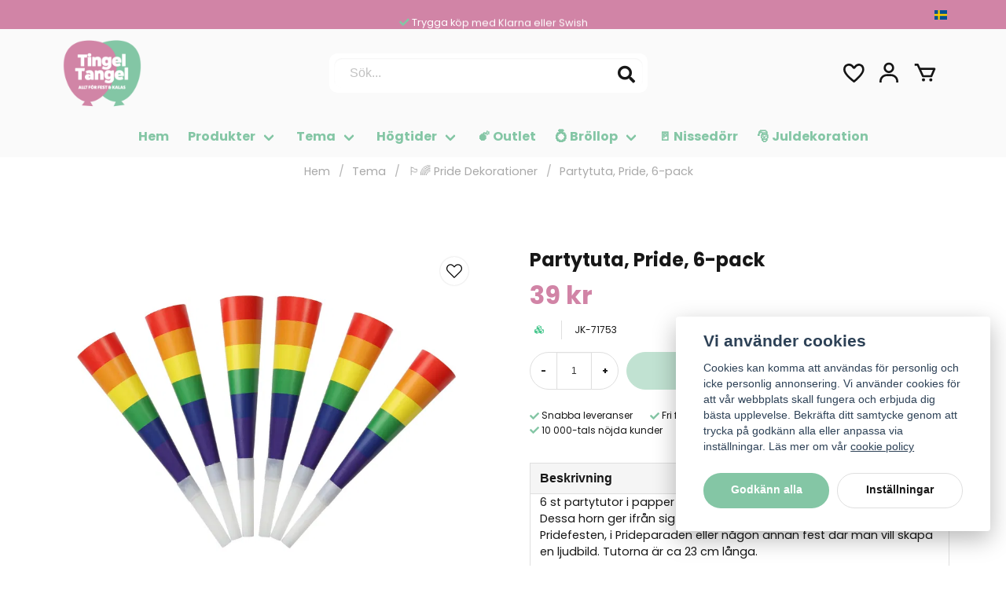

--- FILE ---
content_type: text/html; charset=UTF-8
request_url: https://tingeltangel.se/sv/products/partytuta-pride-6-pack
body_size: 33979
content:
<!DOCTYPE html>
<html lang="sv">

<!--

  ,****************,
 ********************
**/   __  _ _  _   \**
**   //\\// \\//    **
**   EHANDEL //     **
**\                /**
 ********************
  `****************`

LEVERERAT AV
NY EHANDEL | https://www.nyehandel.se

VISIT IP: 172.31.10.62
Datum/Tid: 2025-12-01 20:57:07

-->

<head>
    <meta charset="utf-8">
<meta http-equiv="X-UA-Compatible" content="IE=edge">
<meta name="viewport" content="width=device-width, initial-scale=1, maximum-scale=1, user-scalable=0">
<meta name="csrf-token" content="S5jOjGDiaGfDrgXceJzjWUNZyjctquqjGpWiZ6ti">

<link rel="manifest" href="/manifest.json" crossorigin="use-credentials">

    <link rel="icon" href="https://d3dnwnveix5428.cloudfront.net/store_25d41dcb-3663-4a31-8b96-8c8487317255/images/oLsXmKUUPKgmmmzmgGpZi4tZDqvRNtvlWVP5nQjr.png"/>
    

    <link rel="alternate" hreflang="x-default" href="https://tingeltangel.se/sv/products/partytuta-pride-6-pack"/>
    <link rel="alternate" hreflang="sv-SE" href="https://tingeltangel.se/sv/products/partytuta-pride-6-pack"/>
    <link rel="alternate" hreflang="da-DK" href="https://tingeltangel.com/da/products/partytuta-pride-6-pack"/>
    <link rel="alternate" hreflang="fi-FI" href="https://fi.tingeltangel.com/fi/products/partytuta-pride-6-pack"/>
    <link rel="alternate" hreflang="de-DE" href="https://de.tingeltangel.com/de/products/partytuta-pride-6-pack"/>
    <link rel="alternate" hreflang="fr-BE" href="https://be.tingeltangel.com/fr/products/partytuta-pride-6-pack"/>
    <link rel="alternate" hreflang="nl-NL" href="https://nl.tingeltangel.com/nl/products/partytuta-pride-6-pack"/>
    <link rel="alternate" hreflang="fr-FR" href="https://fr.tingeltangel.com/fr/products/partytuta-pride-6-pack"/>

    <title>Partytuta, Pride, 6-pack</title>
    <meta name="title" content="Partytuta, Pride, 6-pack">
    <meta property="og:title" content="Partytuta, Pride, 6-pack">
    <meta property="twitter:title" content="Partytuta, Pride, 6-pack">
    <meta property="twitter:card" content="summary">
    <meta name="description" content="6 st partytutor i papper och plast med härligt regnbågsfärgat motiv. Dessa horn ger ifrån sig ett otrevligt ljud som passar perfekt på Pridefesten.">
    <meta property="og:description" content="6 st partytutor i papper och plast med härligt regnbågsfärgat motiv. Dessa horn ger ifrån sig ett otrevligt ljud som passar perfekt på Pridefesten.">
    <meta property="og:site_name" content="Tingeltangel.se">
    <meta name="author" content="Tingeltangel.se">
    <meta property="og:logo" content="https://nycdn.nyehandel.se/store_25d41dcb-3663-4a31-8b96-8c8487317255/images/dPUxPghKoIQpPuddzZO6HgibbUu1tCqnhkaKQRYJ.png">
    <meta name="image" content="https://nycdn.nyehandel.se/store_25d41dcb-3663-4a31-8b96-8c8487317255/images/GmheYvEdHZDH5v41688560812.jpeg">
    <meta property="og:image" content="https://nycdn.nyehandel.se/store_25d41dcb-3663-4a31-8b96-8c8487317255/images/GmheYvEdHZDH5v41688560812.jpeg">
    <meta property="twitter:image" content="https://nycdn.nyehandel.se/store_25d41dcb-3663-4a31-8b96-8c8487317255/images/GmheYvEdHZDH5v41688560812.jpeg">
    <meta property="og:url" content="https://tingeltangel.se/sv/products/partytuta-pride-6-pack">
    <meta property="og:type" content="product">

    <link rel="canonical" href="https://tingeltangel.se/sv/products/partytuta-pride-6-pack" />
    <link rel="apple-touch-icon" sizes="180x180" href="https://nycdn.nyehandel.se/store_25d41dcb-3663-4a31-8b96-8c8487317255/images/oLsXmKUUPKgmmmzmgGpZi4tZDqvRNtvlWVP5nQjr.png?width=180&height=180" />
    <link rel="icon" sizes="192x192" type="image/png" href="https://nycdn.nyehandel.se/store_25d41dcb-3663-4a31-8b96-8c8487317255/images/oLsXmKUUPKgmmmzmgGpZi4tZDqvRNtvlWVP5nQjr.png?width=192&height=192" />
    <link rel="icon" sizes="96x96" type="image/png" href="https://nycdn.nyehandel.se/store_25d41dcb-3663-4a31-8b96-8c8487317255/images/oLsXmKUUPKgmmmzmgGpZi4tZDqvRNtvlWVP5nQjr.png?width=96&height=96" />
    <link rel="icon" sizes="32x32" type="image/png" href="https://nycdn.nyehandel.se/store_25d41dcb-3663-4a31-8b96-8c8487317255/images/oLsXmKUUPKgmmmzmgGpZi4tZDqvRNtvlWVP5nQjr.png?width=32&height=32" />
    <link rel="icon" sizes="16x16" type="image/png" href="https://nycdn.nyehandel.se/store_25d41dcb-3663-4a31-8b96-8c8487317255/images/oLsXmKUUPKgmmmzmgGpZi4tZDqvRNtvlWVP5nQjr.png?width=16&height=16" />





<script>
    // Consent Mode prep
    window.dataLayer = window.dataLayer || [];
    function gtag(){dataLayer.push(arguments);}

    if(localStorage.getItem('consentMode') === null){

        const consentMode = {
            'functionality_storage': 'granted',
            'ad_storage': 'denied',
            'ad_user_data': 'denied',
            'ad_personalization': 'denied',
            'analytics_storage': 'denied'
        };
        localStorage.setItem('consentMode', JSON.stringify(consentMode));
        gtag('consent', 'default', consentMode);
        window.dataLayer.push({
            'event': 'cookie_consent_update',
            'value': JSON.parse(localStorage.getItem('consentMode')),
        })
    } else {
        gtag('consent', 'default', JSON.parse(localStorage.getItem('consentMode')));

        window.dataLayer.push({
            'event': 'cookie_consent_update',
            'value': JSON.parse(localStorage.getItem('consentMode')),
        })
    }
</script>

    <script async src="https://www.googletagmanager.com/gtag/js?id=G-VYWZ962Z3C"></script>
    <script>
        window.dataLayer = window.dataLayer || [];
        function gtag(){dataLayer.push(arguments);}
        gtag('js', new Date());

        gtag('config', 'G-VYWZ962Z3C' , {'allow_enhanced_conversions':true});
        gtag('set', 'url_passthrough', true);
        gtag('set', 'ads_data_redaction', true);
    </script>


    <!-- Google Tag Manager -->
    <script>(function(w,d,s,l,i){w[l]=w[l]||[];w[l].push({'gtm.start':
                new Date().getTime(),event:'gtm.js'});var f=d.getElementsByTagName(s)[0],
            j=d.createElement(s),dl=l!='dataLayer'?'&l='+l:'';j.async=true;j.src=
            'https://www.googletagmanager.com/gtm.js?id='+i+dl;f.parentNode.insertBefore(j,f);
        })(window,document,'script','dataLayer', 'GTM-WZG5XKS5');</script>
    <!-- End Google Tag Manager -->



    <script>
        !function(f,b,e,v,n,t,s)
        {if(f.fbq)return;n=f.fbq=function(){n.callMethod?
            n.callMethod.apply(n,arguments):n.queue.push(arguments)};
            if(!f._fbq)f._fbq=n;n.push=n;n.loaded=!0;n.version='2.0';
            n.queue=[];t=b.createElement(e);t.async=!0;
            t.src=v;s=b.getElementsByTagName(e)[0];
            s.parentNode.insertBefore(t,s)}(window, document,'script',
            'https://connect.facebook.net/en_US/fbevents.js');
        fbq('init', 844581386111445);
    </script>





    <script type="application/ld+json">{"WebSite":{"@context":"https:\/\/schema.org","@type":"WebSite","url":"https:\/\/tingeltangel.se","potentialAction":{"@type":"SearchAction","target":{"@type":"EntryPoint","urlTemplate":"https:\/\/tingeltangel.se\/sv\/search?query={search_term_string}"},"query-input":"required name=search_term_string"}},"Organization":{"@context":"https:\/\/schema.org","@type":"Organization","url":"https:\/\/tingeltangel.se","logo":"https:\/\/nycdn.nyehandel.se\/store_25d41dcb-3663-4a31-8b96-8c8487317255\/images\/dPUxPghKoIQpPuddzZO6HgibbUu1tCqnhkaKQRYJ.png"},"Product":{"@context":"https:\/\/schema.org","@type":"Product","name":"Partytuta, Pride, 6-pack","description":"<p>6 st partytutor i papper och plast med härligt regnbågsfärgat motiv. Dessa horn ger ifrån sig ett otrevligt ljud som passar perfekt på Pridefesten, i Prideparaden eller någon annan fest där man vill skapa en ljudbild. Tutorna är ca 23 cm långa.<\/p>","sku":"JK-71753","gtin":"7393616512214","offers":{"@type":"Offer","url":"https:\/\/tingeltangel.se\/sv\/products\/partytuta-pride-6-pack","availability":"https:\/\/schema.org\/InStock","price":39,"priceCurrency":"SEK","itemCondition":"https:\/\/schema.org\/NewCondition"},"category":"Tema \/ 🏳️‍🌈 Pride Dekorationer","brand":{"@type":"Brand","name":""},"image":["https:\/\/nycdn.nyehandel.se\/store_25d41dcb-3663-4a31-8b96-8c8487317255\/images\/GmheYvEdHZDH5v41688560812.jpeg?width=400&height=400"]},"BreadcrumbList":{"@context":"https:\/\/schema.org","@type":"BreadcrumbList","itemListElement":[{"@type":"ListItem","position":1,"item":{"@id":"https:\/\/tingeltangel.se\/sv\/categories\/tema","name":"Tema","image":null}},{"@type":"ListItem","position":2,"item":{"@id":"https:\/\/tingeltangel.se\/sv\/categories\/pride","name":"🏳️‍🌈 Pride Dekorationer","image":null}},{"@type":"ListItem","position":3,"item":{"@id":"https:\/\/tingeltangel.se\/sv\/categories\/pride","name":"🏳️‍🌈 Pride Dekorationer","image":null}},{"@type":"ListItem","position":4,"item":{"@id":"https:\/\/tingeltangel.se\/sv\/products\/partytuta-pride-6-pack","name":"Partytuta, Pride, 6-pack","image":null}}]}}</script>

    <link rel="stylesheet" href="/themes/foundation/css/foundation.css?id=6912b75a9b6c516f9daa2e4070c082ec">

    <link rel="stylesheet" href="https://cdn.jsdelivr.net/gh/lipis/flag-icons@7.0.0/css/flag-icons.min.css" />

            <link rel="preconnect" href="https://fonts.gstatic.com">
        <link href="https://fonts.googleapis.com/css2?family=Poppins:wght@400;500;700&amp;family=Poppins:wght@400;500;700&amp;display=swap" rel="stylesheet">
    
    <script src="https://www.google.com/recaptcha/api.js?hl=sv" async defer></script>

    <style type="text/css" id="nyts">
        :root{ --primary-color:#070707;--body-background:#fff;--text-color:#171717;--title-color:#171717;--body-font-family:"Poppins",sans-serif;--title-font-family:"Poppins",sans-serif;--body-font-size:1em;--topbar-height:37px;--topbar-background:#d184a6;--topbar-color:#FFFFFF;--topbar-font-size:0.8em;--topbar-usp-icon-color:#84c6a5;--announcement-background:#000;--announcement-color:#fff;--announcement-action-background:#fff;--announcement-action-color:#000;--announcement-font-size:1em;--announcement-padding:10px;--header-height:200px;--header-height-touch:100px;--header-background:#fafafa;--header-background-touch:#fafafa;--header-icon-color:#151515;--header-icon-color-touch:#171717;--header-cart-badge-background:#171717;--header-cart-badge-color:#fff;--header-brand-image-max-width:100px;--header-brand-image-max-height:100px;--header-brand-image-max-width-touch:126px;--header-brand-image-max-height-touch:55px;--header-icon-size:32px;--header-icon-size-touch:24px;--campaign-bar-background:#171717;--campaign-bar-color:#fff;--campaign-bar-font-size:1em;--campaign-bar-justify:center;--campaign-bar-font-weight:normal;--campaign-bar-padding:10px;--navbar-color:#84c6a5;--navbar-background:#fafafa;--navbar-hover-background:#fff;--navbar-hover-color:#070707;--navbar-dropdown-background:#fff;--navbar-dropdown-color:#171717;--navbar-justify:center;--breadcrumb-background:#FFFFFF;--breadcrumb-color:#a9a9a9;--breadcrumb-color-hover:#a9a9a9;--breadcrumb-font-size:0.9em;--breadcrumb-justify:center;--category-description-background:#fff;--category-description-color:#000;--product-box-border-radius:0px;--product-box-border-color:transparent;--product-box-border-size:2px;--product-box-padding:0px;--product-list-buy-button-background:#84c6a5;--product-list-buy-button-border-color:#84c6a5;--product-list-buy-button-color:#fff;--product-box-text-align:center;--product-box-image-object-fit:contain;--button-buy-background:#84c6a5;--button-buy-color:#fff;--button-border-radius:30px;--checkout-button-background:#84c6a5;--checkout-button-border-color:#070707;--checkout-button-color:#fff;--primary-button-background:#84c6a5;--primary-button-border-color:transparent;--primary-button-color:#fff;--secondary-button-background:#fff;--secondary-button-border-color:#dfdfdf;--secondary-button-color:#171717;--search-box-color:#171717;--search-box-border-radius:10px;--search-box-border-size:6px;--search-box-border-color:#FFFFFF;--search-box-background:#FFFFFF;--search-box-width:405px;--search-box-height:50px;--search-box-icon-color:#171717;--search-box-dropdown-background:#fff;--search-box-dropdown-color:#171717;--tag-border-radius:4px;--tag-background:#070707;--tag-border-color:#070707;--tag-color:#fff;--tag-font-size:0.7em;--pagination-border-radius:0px;--pagination-border-color:#171717;--pagination-background:#fff;--pagination-color:#171717;--pagination-current-border-color:#070707;--pagination-current-background:#070707;--pagination-current-color:#fff;--footer-background:#84c6a5;--footer-color:#FFFFFF;--footer-title-color:#FFFFFF;--footer-link-color:#FFFFFF;--footer-top-bottom-space:50px;--footer-link-color-hover:#171717;--checkout-background:#fff;--checkout-header-background:#fafafa;--checkout-header-color:#171717;--checkout-header-height:70px;--checkout-header-height-touch:60px;--progressbar-height:16px;--progressbar-border-radius:6px;--progressbar-background:#e4e4e4;--progressbar-color:#171717;--progressbar-border-color:transparent;--flex-grid-width:4px;--mobile-tabs-background:#f5f5f5;--mobile-tabs-color:#171717;--mobile-tabs-active-background:#fff;--mobile-tabs-active-color:#171717;--mobile-sub-title-background:#84c6a5;--mobile-sub-title-color:#fff;--mobile-sub-show-all-background:#f5f5f5;--mobile-sub-show-all-color:#000;--mobile-go-back-background:#fff;--mobile-go-back-color:#171717; }header .main .container {  padding: 0;}header .main .header-components {  padding: 0 8px;}#para1 {  background-color: #FCF5F7;}.custom__footer__img {  display: grid;  place-items: center;  padding-top: 32px;}footer .components .component:has(.custom__footer__img) {  width: 100%;}.product-card .featured-properties {  position: absolute;  top: 10px;  right:10px;  margin:0;}.product-card .featured-properties li {  border-bottom-left-radius: 8px;  border-top-right-radius: 8px;  font-size: 10px;  font-weight: 700;  padding: 3px 6px;  text-transform: uppercase;  background: var(--primary-color);  color: var(--ribbon-sale-color);  display: flex;}.product-card .featured-properties li {  margin-bottom: .25rem;}.product-card .featured-properties li span {  margin-left:.25rem;}.product-page .product-detail__information .featured-properties {  position: absolute;  top: 55px;  left:12px;  list-style:none;  margin:0;}/* Kollapsat läge: dölj från och med nr 4 */.product-package__items.tt-collapsed .package-item:nth-child(n+4) { display: none; }/* Fade + overlay med inre knapp */.product-package__items {  position: relative;}.product-package__items.tt-collapsed .tt-readmore-overlay {  display: flex;}.tt-readmore-overlay {  display: none;                 /* endast i kollapsat läge */  position: absolute;  left: 0; right: 0; bottom: 0;  padding: 16px 12px 12px;  justify-content: center;  background: linear-gradient(to bottom, rgba(255,255,255,0), rgba(255,255,255,.96));}/* Inre knapp (gör den “länkig”, likt din beskrivning) */.tt-readmore-overlay .tt-inline-toggle {  background: none;  border: 0;  font: inherit;  cursor: pointer;  text-decoration: underline;  padding: 6px 8px;}/* Yttre knapp under listan (visas när utfälld) */.product-package__toggle { margin-top: 8px; display:none; }.product-package__toggle.is-visible { display:block; }.product-page .product-detail__information .featured-properties li {  font-size: 12px;  margin-bottom: 0.5rem;  border-bottom-left-radius: 8px;  border-top-right-radius: 8px;  font-weight: 700;  padding: 3px 6px;  text-transform: uppercase;  font-weight:bold;  background: var(--primary-color);  color: var(--ribbon-sale-color);}/*kopvillkor lista*/.te-content ul {  list-style: initial;  padding-inline-start: 2.5rem;  margin-block: 1rem;}.te-content ul:not(footer ul) {    list-style: initial;    padding-inline-start: 2.5rem;    margin-block: 1rem;}.product-card .details .name {white-space: inherit;}.product-card .offer .price {  font-weight: 900;  font-size: larger;  color: #d184a6;}.collection-carousel .price{  font-size: medium !important;}.product-page .product-detail__information .price {  font-size: xx-large;  color: #d184a6;}.product-package .package-item__media img {  max-width: 50px;}.badgedesigner .product-detail {  justify-content: flex-end;}.header-components__header-icons {  display: flex;  align-items: center;}@media screen and (max-width: 1023px) {  body.header-fixed-shrinked header {    height: 69px;  }  footer .components .component:has(.custom__footer__img) {  max-width: 100%;}}  #store-header .topbar .container .topbar-usp {    width: 100%;    overflow: hidden;    position: relative;    height: var(--topbar-height);  }  header .topbar .container ul.usp {    display: block  }  #store-header .topbar .container .topbar-usp ul > li {    text-align: center;    min-width: 100%;    margin-right: 0;    overflow: hidden;    height: var(--topbar-height);    align-items: center;    display: flex;    justify-content: center;    gap: 4px;    animation: swipe 10s ease-in-out infinite;  }  @keyframes swipe {    0%,    15% {      transform: translateY(0%);    }    25%,    45% {      transform: translateY(-100%);    }    55%,    75% {      transform: translateY(-200%);    }    85%,    100% {      transform: translateY(-300%);    }  }  @media (max-width: 767px) {  .slideshow-small {    height: 310px !important;  }  }footer {    margin-top: 0rem;    }    .nyehandel .nyehandel__link {    display: block;    text-align: center;    padding: 0px 0;                 /* låg vertikal padding i banderollen */    font-size: 0px;  }  .page-footer .nyehandel {     margin-top: -50px;                /* mindre luft ovanför “Powered by” */  }    /* 3) Minska luft kring loggor och "Powered by" */  .page-footer .custom__footer__img {    margin: 8px 0 6px;              /* minskat mellanrum  */    text-align: center;  }  .pl-list h2 {    margin-bottom: 1rem;}@media (max-width: 767px) {  /* 2 per rad, utan overflow */  .category-boxes-columns.has-4 {    display: grid;    grid-template-columns: repeat(2, minmax(0, 1fr)); /* 2 kolumner */    column-gap: 8px;    row-gap: 8px;    width: 100%;    box-sizing: border-box;  }  /* Viktigt: gör länkarna till block så de fyller sin gridcell */  .category-boxes-columns.has-4 > a {    display: block;    width: 100%;    min-width: 0; /* hindra overflow */  }  /* Kolumnen ska inte ha egna marginaler som kan orsaka overflow */  .category-boxes-columns__column {    margin: 0 !important;    width: 100%;    box-sizing: border-box;    display: flex;    flex-direction: column;  }  /* Bildrutan: ta bort ratio-padding/min-höjd och sätt liten, fast höjd */  .category-boxes-columns__column__image {    padding: 0 !important;            /* nolla ev. aspect-ratio-hack */    min-height: 0 !important;    height: 90px !important;          /* ~50% mindre – justera 80–110px vid behov */    background-size: cover !important;/* fyll rutan */    background-position: center !important;    background-repeat: no-repeat !important;    border-radius: 6px;               /* valfritt */    margin-right: 0rem;  }  /* Titel lite kompaktare */  .category-boxes-columns__column__content {    padding: 6px 4px 8px;  }  .category-boxes-columns__column__content__title {    font-size: 14px;    line-height: 1.2;    margin: 0;    text-align: center; /* valfritt */  }/* Vänster: rubrik  |  Höger: rating */.latest-reviews-feed__header{  display: grid !important;  grid-template-columns: minmax(0, 1fr) auto;  column-gap: 12px;  align-items: start;}.latest-reviews-feed__header h2{  margin: 0 !important;  line-height: 1.2;}/* Rating: gör två rader med flex-wrap.   Rad 1 = 4,7 + stjärnor  (högerställda)   Rad 2 = "Baserat på …"  (högerställd) */.latest-reviews-feed__header .rating{  display: flex !important;  flex-wrap: wrap;  justify-content: flex-end;      /* högerställ paketet */  align-items: center;  column-gap: 6px;  row-gap: 2px;  text-align: right;  min-width: 170px;               /* öka/minska vid behov */  margin: 0 !important;  flex-direction: row;}/* Se till att 4,7 och stjärnorna ligger på SAMMA rad */.latest-reviews-feed__header .reviews-avg,.latest-reviews-feed__header .stars-outer{  order: 1;  flex: 0 0 auto !important;      /* ta bara sin innehållsbredd */  width: auto !important;  max-width: none !important;  display: inline-block !important;  vertical-align: middle;  white-space: nowrap;}/* 4,7 */.latest-reviews-feed__header .reviews-avg{  font-size: 20px;  font-weight: 700;  line-height: 1;  margin-right: 4px;              /* lite luft före stjärnorna */}/* Stjärnorna – ner till 60%, håll dem mot högerkanten */.latest-reviews-feed__header .stars-outer{  transform: scale(0.95);  transform-origin: right center; /* krymp in mot höger */}/* Rad 2: texten under, en rad och högerställd */.latest-reviews-feed__header .reviews-count{  order: 2;  flex: 0 0 100%;                 /* egen rad under */  margin: 0;  font-size: 12px;  white-space: nowrap;}@media (max-width: 360px){  .latest-reviews-feed__header .rating{ min-width: 140px; column-gap: 4px; }  .latest-reviews-feed__header .reviews-avg{ font-size: 13px; }}@media screen and (max-width: 1023px) {    .slideshow {        margin-bottom: 5px;    }}}.category-boxes-columns__column__content__title {  color: #fff;  border: 2px solid #fff;  border-radius: 50px;  display: inline-block;  padding: 6px 14px;  font-weight: 700;  background: rgba(255,255,255,0.1);  backdrop-filter: blur(4px);  transition: all 0.3s ease;}.category-boxes-columns__column__content__title:hover {  background: #fff;  color: var(--primary-color);}
    </style>
    
    <!-- checkout js -->
    

</head>

<body class="has-fixed-header" style="visibility: hidden;">

    <!-- Google Tag Manager (noscript) -->
    <noscript><iframe src="https://www.googletagmanager.com/ns.html?id=GTM-WZG5XKS5" height="0" width="0" style="display:none;visibility:hidden"></iframe></noscript>
    <!-- End Google Tag Manager (noscript) -->

<a href="#skip-to-main-content" class="skip__main-content" id="skip-to" tabindex="0"
   @click="setMainFocus">Hoppa till innehåll</a>

<div id="store-instance" class="main-wrapper">

            <cookie-concent visitor-id="" :takeover="false" gdpr="" message=""></cookie-concent>
    
    
    
    


                    <header id="store-header">




            <div class="topbar "
             >
            <div class="container">
                <div class="topbar-usp">
                    <ul class="usp">
                    <li>Snabba leveranser</li>
                    <li>Fri frakt över 499:-</li>
                    <li>Trygga köp med Klarna eller Swish</li>
                    <li>10 000-tals nöjda kunder</li>
            </ul>
                </div>
                <div class="channel-controls">
                                            
                        <channel-select></channel-select>                </div>
            </div>
        </div>
        <div class="main">
        <div class="container">

                        <div class="header-components">
                                    <div class="header-components__component   header-components__logo">
                                                <div class=" brand"
         
>
    <div class="image-component" style="">
        <a href="/">
            <img src="https://d3dnwnveix5428.cloudfront.net/store_25d41dcb-3663-4a31-8b96-8c8487317255/images/62xGH5chklZjUwJ7KbMhsPa5CddiXqEtAieQ12Cs.png" alt="Tingeltangel.se" title="Tingeltangel.se" style="max-height: 100px; max-width: 200px"/>
        </a>
    </div>
</div>
                    </div>
                                    <div class="header-components__component   header-components__search-input">
                                                <div class="search-input">
    <div id="search-container" class="search search-type-store-search "
     >

            <store-search
            ref="storeSearchComponent"
            search-query=""
            placeholder=""></store-search>
    
</div>
</div>                    </div>
                                    <div class="header-components__component   header-components__header-icons">
                                                <div class="actions "
     >

    <button class="button is-hidden-desktop" id="mobile-search-trigger" aria-label="Öppna sökfältet">
                        <span class="icon">
                            <svg xmlns="http://www.w3.org/2000/svg" fill="none" viewBox="0 0 24 24" stroke="currentColor">
  <path stroke-linecap="round" stroke-linejoin="round" stroke-width="2" d="M21 21l-6-6m2-5a7 7 0 11-14 0 7 7 0 0114 0z" />
</svg>
                        </span>
</button>
    <a aria-label="Lägg till som favorit" class="button favorite-button"
	        href="https://tingeltangel.se/sv/favorites">
		<span class="icon" aria-hidden="true">
							<svg width="48px" height="48px" viewBox="0 0 24 24" fill="none" xmlns="http://www.w3.org/2000/svg">
					<path d="M12.7692 6.70483C9.53846 2.01902 4 3.90245 4 8.68256C4 13.4627 13.2308 20 13.2308 20C13.2308 20 22 13.2003 22 8.68256C22 4.16479 16.9231 2.01903 13.6923 6.70483L13.2308 7.0791L12.7692 6.70483Z"
					      stroke="currentColor" stroke-width="2" stroke-linecap="round" stroke-linejoin="round"/>
				</svg>
					</span>
	</a>


    <a aria-label="Mitt konto"
   class="button account-button" href="https://tingeltangel.se/sv/account">
                        <span class="icon">

                                                            <svg xmlns="http://www.w3.org/2000/svg"
                                     viewBox="0 0 24 24">
                                    <circle fill="none" cx="12" cy="7" r="3"></circle>
                                    <path d="M12 2C9.243 2 7 4.243 7 7s2.243 5 5 5 5-2.243 5-5S14.757 2 12 2zM12 10c-1.654 0-3-1.346-3-3s1.346-3 3-3 3 1.346 3 3S13.654 10 12 10zM21 21v-1c0-3.859-3.141-7-7-7h-4c-3.86 0-7 3.141-7 7v1h2v-1c0-2.757 2.243-5 5-5h4c2.757 0 5 2.243 5 5v1H21z"></path>
                                </svg>
                            

                        </span>
</a>
    <div class="basket-icon">
    <basket-component>

                    <svg class="fill-current" xmlns="http://www.w3.org/2000/svg"
                 viewBox="0 0 24 24">
                <path d="M21,7H7.462L5.91,3.586C5.748,3.229,5.392,3,5,3H2v2h2.356L9.09,15.414C9.252,15.771,9.608,16,10,16h8 c0.4,0,0.762-0.238,0.919-0.606l3-7c0.133-0.309,0.101-0.663-0.084-0.944C21.649,7.169,21.336,7,21,7z M17.341,14h-6.697L8.371,9 h11.112L17.341,14z"></path>
                <circle cx="10.5" cy="18.5" r="1.5"></circle>
                <circle cx="17.5" cy="18.5" r="1.5"></circle>
            </svg>
        

    </basket-component>
</div>
    <button class="button hamburger" @click="toggleMobileNav"  aria-label="Öppna mobilmeny" aria-expanded="false" aria-controls="mobile-side-nav-wrap" id="mobile-nav-menu">
                        <span class="icon">
                                                            <svg xmlns="http://www.w3.org/2000/svg" fill="none" viewBox="0 0 24 24" stroke="currentColor">
                                  <path stroke-linecap="round" stroke-linejoin="round" stroke-width="2" d="M4 6h16M4 12h16M4 18h16" />
                                </svg>
                            

                        </span>
</button></div>
                    </div>
                            </div>
            
                    </div>
    </div>

            <nav class="navbar "
             >
        <div class="container">
            <ul class="navbar-menu">
    
        
        
            
                            <li class="navbar-item">
                    <a
                       href="/"
                       target="_self">
                        Hem
                    </a>
                </li>

                    
            
            
                                    <li class="navbar-item has-dropdown is-hoverable is-mega">
                        <a class="navbar-link"
                           href="https://tingeltangel.se/sv/categories/kalas"
                           target="_self">
                            Produkter

                        </a>
                                                    <div class="double-menu navbar-dropdown">

        <section class="double-menu-section">
            <div class="double-menu-section__sidebar">
                <ul>
                                                                    <li>
                            <a href="https://tingeltangel.se/sv/categories/fardiga-kit"
                               target="_self"
                               class="double-menu-section__sidebar__item" data-id="27">
                                🎁 Färdiga kit
                            </a>
                        </li>

                                                                    <li>
                            <a href="https://tingeltangel.se/sv/categories/ballonger"
                               target="_self"
                               class="double-menu-section__sidebar__item" data-id="3">
                                🎈 Ballonger
                            </a>
                        </li>

                                                                    <li>
                            <a href="https://tingeltangel.se/sv/categories/dekoration"
                               target="_self"
                               class="double-menu-section__sidebar__item" data-id="51">
                                💟 Dekoration
                            </a>
                        </li>

                                                                    <li>
                            <a href="https://tingeltangel.se/sv/categories/dukning"
                               target="_self"
                               class="double-menu-section__sidebar__item" data-id="50">
                                🍽️ Dukning
                            </a>
                        </li>

                                                                    <li>
                            <a href="https://tingeltangel.se/sv/categories/bakning"
                               target="_self"
                               class="double-menu-section__sidebar__item" data-id="92">
                                🎂 Bakning
                            </a>
                        </li>

                                                                    <li>
                            <a href="https://tingeltangel.se/sv/categories/kalastillbehor"
                               target="_self"
                               class="double-menu-section__sidebar__item" data-id="52">
                                🤹 Kalastillbehör
                            </a>
                        </li>

                                                                    <li>
                            <a href="https://tingeltangel.se/sv/categories/pyssel"
                               target="_self"
                               class="double-menu-section__sidebar__item" data-id="70">
                                📌 Pyssel
                            </a>
                        </li>

                                                                    <li>
                            <a href="https://tingeltangel.se/sv/categories/spel"
                               target="_self"
                               class="double-menu-section__sidebar__item" data-id="93">
                                🎲 Spel
                            </a>
                        </li>

                                                                    <li>
                            <a href="https://tingeltangel.se/sv/categories/maskerad"
                               target="_self"
                               class="double-menu-section__sidebar__item" data-id="114">
                                🎭 Maskerad
                            </a>
                        </li>

                                    </ul>
            </div>

            <div class="double-menu-section__content">
                                    <div class="double-menu-group" group-id="27">
                        
                    </div>

                                    <div class="double-menu-group" group-id="3">
                                                    
                            <div class="double-menu-group__item custom-flow-item">
                                <a href="https://tingeltangel.se/sv/categories/enfargade-ballonger"  target="_self">
                                                                        <div class="title">
                                    🎈 Enfärgade ballonger
                                    </div>

                                </a>
                            </div>
                                                    
                            <div class="double-menu-group__item custom-flow-item">
                                <a href="https://tingeltangel.se/sv/categories/temaballonger"  target="_self">
                                                                        <div class="title">
                                    🌈 Temaballonger
                                    </div>

                                </a>
                            </div>
                                                    
                            <div class="double-menu-group__item custom-flow-item">
                                <a href="https://tingeltangel.se/sv/categories/konfettiballonger"  target="_self">
                                                                        <div class="title">
                                    🧿 Konfettiballonger
                                    </div>

                                </a>
                            </div>
                                                    
                            <div class="double-menu-group__item custom-flow-item">
                                <a href="https://tingeltangel.se/sv/categories/sifferballonger"  target="_self">
                                                                        <div class="title">
                                    💯 Sifferballonger
                                    </div>

                                </a>
                            </div>
                                                    
                            <div class="double-menu-group__item custom-flow-item">
                                <a href="https://tingeltangel.se/sv/categories/bokstavsballonger"  target="_self">
                                                                        <div class="title">
                                    🔠 Bokstavsballonger
                                    </div>

                                </a>
                            </div>
                                                    
                            <div class="double-menu-group__item custom-flow-item">
                                <a href="https://tingeltangel.se/sv/categories/ballongbagar"  target="_self">
                                                                        <div class="title">
                                    🧬 Ballongbågar
                                    </div>

                                </a>
                            </div>
                                                    
                            <div class="double-menu-group__item custom-flow-item">
                                <a href="https://tingeltangel.se/sv/categories/led-ballonger"  target="_self">
                                                                        <div class="title">
                                    💡 LED-ballonger
                                    </div>

                                </a>
                            </div>
                                                    
                            <div class="double-menu-group__item custom-flow-item">
                                <a href="https://tingeltangel.se/sv/categories/ballongtillbehor"  target="_self">
                                                                        <div class="title">
                                    🧵 Ballongtillbehör
                                    </div>

                                </a>
                            </div>
                        
                    </div>

                                    <div class="double-menu-group" group-id="51">
                                                    
                            <div class="double-menu-group__item custom-flow-item">
                                <a href="https://tingeltangel.se/sv/categories/girlanger"  target="_self">
                                                                        <div class="title">
                                    🚩 Girlanger och vimplar
                                    </div>

                                </a>
                            </div>
                                                    
                            <div class="double-menu-group__item custom-flow-item">
                                <a href="https://tingeltangel.se/sv/categories/konfetti"  target="_self">
                                                                        <div class="title">
                                    ✨ Konfetti
                                    </div>

                                </a>
                            </div>
                                                    
                            <div class="double-menu-group__item custom-flow-item">
                                <a href="https://tingeltangel.se/sv/categories/hangande-dekorationer"  target="_self">
                                                                        <div class="title">
                                    🎊 Hängande dekorationer
                                    </div>

                                </a>
                            </div>
                                                    
                            <div class="double-menu-group__item custom-flow-item">
                                <a href="https://tingeltangel.se/sv/categories/serpentiner"  target="_self">
                                                                        <div class="title">
                                    🎉 Serpentiner
                                    </div>

                                </a>
                            </div>
                        
                    </div>

                                    <div class="double-menu-group" group-id="50">
                                                    
                            <div class="double-menu-group__item custom-flow-item">
                                <a href="https://tingeltangel.se/sv/categories/bestick"  target="_self">
                                                                        <div class="title">
                                    🍴 Bestick
                                    </div>

                                </a>
                            </div>
                                                    
                            <div class="double-menu-group__item custom-flow-item">
                                <a href="https://tingeltangel.se/sv/categories/bordsplacering"  target="_self">
                                                                        <div class="title">
                                    🪑 Bordsplacering
                                    </div>

                                </a>
                            </div>
                                                    
                            <div class="double-menu-group__item custom-flow-item">
                                <a href="https://tingeltangel.se/sv/categories/dukar"  target="_self">
                                                                        <div class="title">
                                    📜 Dukar
                                    </div>

                                </a>
                            </div>
                                                    
                            <div class="double-menu-group__item custom-flow-item">
                                <a href="https://tingeltangel.se/sv/categories/pappmuggar"  target="_self">
                                                                        <div class="title">
                                    🥤 Muggar &amp; glas
                                    </div>

                                </a>
                            </div>
                                                    
                            <div class="double-menu-group__item custom-flow-item">
                                <a href="https://tingeltangel.se/sv/categories/servetter"  target="_self">
                                                                        <div class="title">
                                    🧻 Servetter
                                    </div>

                                </a>
                            </div>
                                                    
                            <div class="double-menu-group__item custom-flow-item">
                                <a href="https://tingeltangel.se/sv/categories/sugror"  target="_self">
                                                                        <div class="title">
                                    🥢 Sugrör
                                    </div>

                                </a>
                            </div>
                                                    
                            <div class="double-menu-group__item custom-flow-item">
                                <a href="https://tingeltangel.se/sv/categories/tallrikar"  target="_self">
                                                                        <div class="title">
                                    🥣 Tallrikar
                                    </div>

                                </a>
                            </div>
                        
                    </div>

                                    <div class="double-menu-group" group-id="92">
                                                    
                            <div class="double-menu-group__item custom-flow-item">
                                <a href="https://tingeltangel.se/sv/categories/tartdekoration"  target="_self">
                                                                        <div class="title">
                                    🍰 Tårtdekoration
                                    </div>

                                </a>
                            </div>
                                                    
                            <div class="double-menu-group__item custom-flow-item">
                                <a href="https://tingeltangel.se/sv/categories/cupcake-wrappers"  target="_self">
                                                                        <div class="title">
                                    🧁 Cupcake Wrappers
                                    </div>

                                </a>
                            </div>
                                                    
                            <div class="double-menu-group__item custom-flow-item">
                                <a href="https://tingeltangel.se/sv/categories/tartljus"  target="_self">
                                                                        <div class="title">
                                    🕯️ Tårtljus
                                    </div>

                                </a>
                            </div>
                        
                    </div>

                                    <div class="double-menu-group" group-id="52">
                                                    
                            <div class="double-menu-group__item custom-flow-item">
                                <a href="https://tingeltangel.se/sv/categories/klistermarken-tatueringar"  target="_self">
                                                                        <div class="title">
                                    💀 Klistermärken &amp; Tatueringar
                                    </div>

                                </a>
                            </div>
                                                    
                            <div class="double-menu-group__item custom-flow-item">
                                <a href="https://tingeltangel.se/sv/categories/kalaspasar-boxar"  target="_self">
                                                                        <div class="title">
                                    🍿 Kalaspåsar &amp; boxar
                                    </div>

                                </a>
                            </div>
                                                    
                            <div class="double-menu-group__item custom-flow-item">
                                <a href="https://tingeltangel.se/sv/categories/snoren-band"  target="_self">
                                                                        <div class="title">
                                    🎀 Snören &amp; band
                                    </div>

                                </a>
                            </div>
                                                    
                            <div class="double-menu-group__item custom-flow-item">
                                <a href="https://tingeltangel.se/sv/categories/fotoprops"  target="_self">
                                                                        <div class="title">
                                    📸 Fotoprops
                                    </div>

                                </a>
                            </div>
                                                    
                            <div class="double-menu-group__item custom-flow-item">
                                <a href="https://tingeltangel.se/sv/categories/tillbehor"  target="_self">
                                                                        <div class="title">
                                    ⚜️ Tillbehör
                                    </div>

                                </a>
                            </div>
                                                    
                            <div class="double-menu-group__item custom-flow-item">
                                <a href="https://tingeltangel.se/sv/categories/partyhattar"  target="_self">
                                                                        <div class="title">
                                    👒 Partyhattar
                                    </div>

                                </a>
                            </div>
                                                    
                            <div class="double-menu-group__item custom-flow-item">
                                <a href="https://tingeltangel.se/sv/categories/flaggor"  target="_self">
                                                                        <div class="title">
                                    🏳️ Flaggor
                                    </div>

                                </a>
                            </div>
                        
                    </div>

                                    <div class="double-menu-group" group-id="70">
                                                    
                            <div class="double-menu-group__item custom-flow-item">
                                <a href="https://tingeltangel.se/sv/categories/nissedorr"  target="_self">
                                                                        <div class="title">
                                    🚪 Nissedörr
                                    </div>

                                </a>
                            </div>
                                                    
                            <div class="double-menu-group__item custom-flow-item">
                                <a href="https://tingeltangel.se/sv/categories/paskharen-flyttar-in"  target="_self">
                                                                        <div class="title">
                                    🐇 Påskharen flyttar in
                                    </div>

                                </a>
                            </div>
                                                    
                            <div class="double-menu-group__item custom-flow-item">
                                <a href="https://tingeltangel.se/sv/categories/furries-therians"  target="_self">
                                                                        <div class="title">
                                    🐺 Furries &amp; Therians
                                    </div>

                                </a>
                            </div>
                        
                    </div>

                                    <div class="double-menu-group" group-id="93">
                        
                    </div>

                                    <div class="double-menu-group" group-id="114">
                        
                    </div>

                            </div>
        </section>



    </div>
                        
                    </li>
                    
                    
            
            
                                    <li class="navbar-item has-dropdown is-hoverable is-mega">
                        <a class="navbar-link"
                           href="https://tingeltangel.se/sv/categories/tema"
                           target="_self">
                            Tema

                        </a>
                                                    <div class="double-menu navbar-dropdown">

        <section class="double-menu-section">
            <div class="double-menu-section__sidebar">
                <ul>
                                                                    <li>
                            <a href="https://tingeltangel.se/sv/categories/barnkalas"
                               target="_self"
                               class="double-menu-section__sidebar__item" data-id="29">
                                🥳 Barnkalastema
                            </a>
                        </li>

                                                                    <li>
                            <a href="https://tingeltangel.se/sv/categories/fodelsedag"
                               target="_self"
                               class="double-menu-section__sidebar__item" data-id="77">
                                🍾 Födelsedag
                            </a>
                        </li>

                                                                    <li>
                            <a href="https://tingeltangel.se/sv/categories/baby-shower"
                               target="_self"
                               class="double-menu-section__sidebar__item" data-id="9">
                                👶🏻 Baby Shower
                            </a>
                        </li>

                                                                    <li>
                            <a href="https://tingeltangel.se/sv/categories/gender-reveal"
                               target="_self"
                               class="double-menu-section__sidebar__item" data-id="33">
                                🤰 Gender Reveal
                            </a>
                        </li>

                                                                    <li>
                            <a href="https://tingeltangel.se/sv/categories/dop"
                               target="_self"
                               class="double-menu-section__sidebar__item" data-id="63">
                                👼 Dop
                            </a>
                        </li>

                                                                    <li>
                            <a href="https://tingeltangel.se/sv/categories/mohippa"
                               target="_self"
                               class="double-menu-section__sidebar__item" data-id="65">
                                👰 Möhippa
                            </a>
                        </li>

                                                                    <li>
                            <a href="https://tingeltangel.se/sv/categories/brollop"
                               target="_self"
                               class="double-menu-section__sidebar__item" data-id="66">
                                💍 Bröllop
                            </a>
                        </li>

                                                                    <li>
                            <a href="https://tingeltangel.se/sv/categories/frieri"
                               target="_self"
                               class="double-menu-section__sidebar__item" data-id="123">
                                💎 Frieri
                            </a>
                        </li>

                                                                    <li>
                            <a href="https://tingeltangel.se/sv/categories/miljoval"
                               target="_self"
                               class="double-menu-section__sidebar__item" data-id="34">
                                ♻️ Miljöval
                            </a>
                        </li>

                                                                    <li>
                            <a href="https://tingeltangel.se/sv/categories/pride"
                               target="_self"
                               class="double-menu-section__sidebar__item" data-id="91">
                                🏳️‍🌈 Pride Dekorationer
                            </a>
                        </li>

                                                                    <li>
                            <a href="https://tingeltangel.se/sv/categories/pensionen"
                               target="_self"
                               class="double-menu-section__sidebar__item" data-id="94">
                                👴 Pensionen
                            </a>
                        </li>

                                                                    <li>
                            <a href="https://tingeltangel.se/sv/categories/konfirmation"
                               target="_self"
                               class="double-menu-section__sidebar__item" data-id="101">
                                ⛪ Konfirmation
                            </a>
                        </li>

                                    </ul>
            </div>

            <div class="double-menu-section__content">
                                    <div class="double-menu-group" group-id="29">
                                                    
                            <div class="double-menu-group__item custom-flow-item">
                                <a href="https://tingeltangel.se/sv/categories/1-ars-kalas"  target="_self">
                                                                        <div class="title">
                                    👶 1-års kalas
                                    </div>

                                </a>
                            </div>
                                                    
                            <div class="double-menu-group__item custom-flow-item">
                                <a href="https://tingeltangel.se/sv/categories/2-ars-kalas"  target="_self">
                                                                        <div class="title">
                                    🥈 2-års kalas
                                    </div>

                                </a>
                            </div>
                                                    
                            <div class="double-menu-group__item custom-flow-item">
                                <a href="https://tingeltangel.se/sv/categories/3-ars-kalas"  target="_self">
                                                                        <div class="title">
                                    🥉 3-års kalas
                                    </div>

                                </a>
                            </div>
                                                    
                            <div class="double-menu-group__item custom-flow-item">
                                <a href="https://tingeltangel.se/sv/categories/4-ars-kalas"  target="_self">
                                                                        <div class="title">
                                    🍀 4-års kalas
                                    </div>

                                </a>
                            </div>
                                                    
                            <div class="double-menu-group__item custom-flow-item">
                                <a href="https://tingeltangel.se/sv/categories/babblarna"  target="_self">
                                                                        <div class="title">
                                    ✋ Babblarna Kalas
                                    </div>

                                </a>
                            </div>
                                                    
                            <div class="double-menu-group__item custom-flow-item">
                                <a href="https://tingeltangel.se/sv/categories/bamse-kalas"  target="_self">
                                                                        <div class="title">
                                    🐻 Bamse kalas
                                    </div>

                                </a>
                            </div>
                                                    
                            <div class="double-menu-group__item custom-flow-item">
                                <a href="https://tingeltangel.se/sv/categories/bolibompa"  target="_self">
                                                                        <div class="title">
                                    🐉 Bolibompa Kalas
                                    </div>

                                </a>
                            </div>
                                                    
                            <div class="double-menu-group__item custom-flow-item">
                                <a href="https://tingeltangel.se/sv/categories/bilarcars"  target="_self">
                                                                        <div class="title">
                                    🏎️ Bilar/Flygplan
                                    </div>

                                </a>
                            </div>
                                                    
                            <div class="double-menu-group__item custom-flow-item">
                                <a href="https://tingeltangel.se/sv/categories/dinosauriekalas"  target="_self">
                                                                        <div class="title">
                                    🦖 Dinosauriekalas
                                    </div>

                                </a>
                            </div>
                                                    
                            <div class="double-menu-group__item custom-flow-item">
                                <a href="https://tingeltangel.se/sv/categories/discokalas"  target="_self">
                                                                        <div class="title">
                                    🕺 Discokalas
                                    </div>

                                </a>
                            </div>
                                                    
                            <div class="double-menu-group__item custom-flow-item">
                                <a href="https://tingeltangel.se/sv/categories/emil-i-lonneberga-kalas"  target="_self">
                                                                        <div class="title">
                                    👦🏼 Emil i Lönneberga Kalas
                                    </div>

                                </a>
                            </div>
                                                    
                            <div class="double-menu-group__item custom-flow-item">
                                <a href="https://tingeltangel.se/sv/categories/encanto-kalas"  target="_self">
                                                                        <div class="title">
                                    🌸 Encanto Kalas
                                    </div>

                                </a>
                            </div>
                                                    
                            <div class="double-menu-group__item custom-flow-item">
                                <a href="https://tingeltangel.se/sv/categories/enhorningskalas"  target="_self">
                                                                        <div class="title">
                                    🦄 Enhörningskalas
                                    </div>

                                </a>
                            </div>
                                                    
                            <div class="double-menu-group__item custom-flow-item">
                                <a href="https://tingeltangel.se/sv/categories/frost-2-frozen"  target="_self">
                                                                        <div class="title">
                                    ❄️ Frost kalas
                                    </div>

                                </a>
                            </div>
                                                    
                            <div class="double-menu-group__item custom-flow-item">
                                <a href="https://tingeltangel.se/sv/categories/gabbys-dockskap-kalas"  target="_self">
                                                                        <div class="title">
                                    👧🏽 Gabbys Dockskåp kalas
                                    </div>

                                </a>
                            </div>
                                                    
                            <div class="double-menu-group__item custom-flow-item">
                                <a href="https://tingeltangel.se/sv/categories/greta-gris"  target="_self">
                                                                        <div class="title">
                                    🐽 Greta Gris Kalas
                                    </div>

                                </a>
                            </div>
                                                    
                            <div class="double-menu-group__item custom-flow-item">
                                <a href="https://tingeltangel.se/sv/categories/gaming-kalas"  target="_self">
                                                                        <div class="title">
                                    🎮 Gaming Kalas
                                    </div>

                                </a>
                            </div>
                                                    
                            <div class="double-menu-group__item custom-flow-item">
                                <a href="https://tingeltangel.se/sv/categories/mumintrollen-kalas"  target="_self">
                                                                        <div class="title">
                                    🎩 Mumintrollen kalas
                                    </div>

                                </a>
                            </div>
                                                    
                            <div class="double-menu-group__item custom-flow-item">
                                <a href="https://tingeltangel.se/sv/categories/minionerna-kalas"  target="_self">
                                                                        <div class="title">
                                    👁️ Minionerna kalas
                                    </div>

                                </a>
                            </div>
                                                    
                            <div class="double-menu-group__item custom-flow-item">
                                <a href="https://tingeltangel.se/sv/categories/paw-patrol"  target="_self">
                                                                        <div class="title">
                                    🐕‍🦺 Paw Patrol Kalas
                                    </div>

                                </a>
                            </div>
                                                    
                            <div class="double-menu-group__item custom-flow-item">
                                <a href="https://tingeltangel.se/sv/categories/pippi-langstrump"  target="_self">
                                                                        <div class="title">
                                    🏋️‍♀️ Pippi Långstrump Kalas
                                    </div>

                                </a>
                            </div>
                                                    
                            <div class="double-menu-group__item custom-flow-item">
                                <a href="https://tingeltangel.se/sv/categories/pokemon-kalas"  target="_self">
                                                                        <div class="title">
                                    ⭕ Pokemon Kalas
                                    </div>

                                </a>
                            </div>
                                                    
                            <div class="double-menu-group__item custom-flow-item">
                                <a href="https://tingeltangel.se/sv/categories/kattkalas"  target="_self">
                                                                        <div class="title">
                                    😻 Kattkalas
                                    </div>

                                </a>
                            </div>
                                                    
                            <div class="double-menu-group__item custom-flow-item">
                                <a href="https://tingeltangel.se/sv/categories/fotbollskalas"  target="_self">
                                                                        <div class="title">
                                    ⚽ Fotbollskalas
                                    </div>

                                </a>
                            </div>
                                                    
                            <div class="double-menu-group__item custom-flow-item">
                                <a href="https://tingeltangel.se/sv/categories/spiderman-kalas"  target="_self">
                                                                        <div class="title">
                                    🕷️ Spiderman kalas
                                    </div>

                                </a>
                            </div>
                                                    
                            <div class="double-menu-group__item custom-flow-item">
                                <a href="https://tingeltangel.se/sv/categories/super-mario-kalas"  target="_self">
                                                                        <div class="title">
                                    ⭐ Super Mario Kalas
                                    </div>

                                </a>
                            </div>
                                                    
                            <div class="double-menu-group__item custom-flow-item">
                                <a href="https://tingeltangel.se/sv/categories/sonic-kalas"  target="_self">
                                                                        <div class="title">
                                    🦔 Sonic Kalas
                                    </div>

                                </a>
                            </div>
                                                    
                            <div class="double-menu-group__item custom-flow-item">
                                <a href="https://tingeltangel.se/sv/categories/yumi-tomu-kalas"  target="_self">
                                                                        <div class="title">
                                    💛 Yumi &amp; Tomu Kalas
                                    </div>

                                </a>
                            </div>
                        
                    </div>

                                    <div class="double-menu-group" group-id="77">
                                                    
                            <div class="double-menu-group__item custom-flow-item">
                                <a href="https://tingeltangel.se/sv/categories/18-ars-fest"  target="_self">
                                                                        <div class="title">
                                    18 års fest
                                    </div>

                                </a>
                            </div>
                                                    
                            <div class="double-menu-group__item custom-flow-item">
                                <a href="https://tingeltangel.se/sv/categories/20-ars-fest"  target="_self">
                                                                        <div class="title">
                                    20 års fest
                                    </div>

                                </a>
                            </div>
                                                    
                            <div class="double-menu-group__item custom-flow-item">
                                <a href="https://tingeltangel.se/sv/categories/30-ars-fest"  target="_self">
                                                                        <div class="title">
                                    30 års fest
                                    </div>

                                </a>
                            </div>
                                                    
                            <div class="double-menu-group__item custom-flow-item">
                                <a href="https://tingeltangel.se/sv/categories/40-ars-fest"  target="_self">
                                                                        <div class="title">
                                    40 års fest
                                    </div>

                                </a>
                            </div>
                                                    
                            <div class="double-menu-group__item custom-flow-item">
                                <a href="https://tingeltangel.se/sv/categories/50-ars-fest"  target="_self">
                                                                        <div class="title">
                                    50 års fest
                                    </div>

                                </a>
                            </div>
                                                    
                            <div class="double-menu-group__item custom-flow-item">
                                <a href="https://tingeltangel.se/sv/categories/60-ars-fest"  target="_self">
                                                                        <div class="title">
                                    60 års fest
                                    </div>

                                </a>
                            </div>
                                                    
                            <div class="double-menu-group__item custom-flow-item">
                                <a href="https://tingeltangel.se/sv/categories/70-ars-fest"  target="_self">
                                                                        <div class="title">
                                    70 års fest
                                    </div>

                                </a>
                            </div>
                                                    
                            <div class="double-menu-group__item custom-flow-item">
                                <a href="https://tingeltangel.se/sv/categories/80-ars-fest"  target="_self">
                                                                        <div class="title">
                                    80 års fest
                                    </div>

                                </a>
                            </div>
                                                    
                            <div class="double-menu-group__item custom-flow-item">
                                <a href="https://tingeltangel.se/sv/categories/90-ars-fest"  target="_self">
                                                                        <div class="title">
                                    90 års fest
                                    </div>

                                </a>
                            </div>
                                                    
                            <div class="double-menu-group__item custom-flow-item">
                                <a href="https://tingeltangel.se/sv/categories/100-ars-fest"  target="_self">
                                                                        <div class="title">
                                    100 års fest
                                    </div>

                                </a>
                            </div>
                        
                    </div>

                                    <div class="double-menu-group" group-id="9">
                        
                    </div>

                                    <div class="double-menu-group" group-id="33">
                        
                    </div>

                                    <div class="double-menu-group" group-id="63">
                        
                    </div>

                                    <div class="double-menu-group" group-id="65">
                        
                    </div>

                                    <div class="double-menu-group" group-id="66">
                                                    
                            <div class="double-menu-group__item custom-flow-item">
                                <a href="https://tingeltangel.se/sv/categories/temabrollop"  target="_self">
                                                                        <div class="title">
                                    Bröllopstema
                                    </div>

                                </a>
                            </div>
                                                    
                            <div class="double-menu-group__item custom-flow-item">
                                <a href="https://tingeltangel.se/sv/categories/brollopsdekoration"  target="_self">
                                                                        <div class="title">
                                    Bröllopsdekoration
                                    </div>

                                </a>
                            </div>
                                                    
                            <div class="double-menu-group__item custom-flow-item">
                                <a href="https://tingeltangel.se/sv/categories/dukning-och-tillbehor"  target="_self">
                                                                        <div class="title">
                                    Dukning och tillbehör
                                    </div>

                                </a>
                            </div>
                                                    
                            <div class="double-menu-group__item custom-flow-item">
                                <a href="https://tingeltangel.se/sv/categories/brollopsris-bubblor"  target="_self">
                                                                        <div class="title">
                                    Bröllopsris &amp; bubblor
                                    </div>

                                </a>
                            </div>
                                                    
                            <div class="double-menu-group__item custom-flow-item">
                                <a href="https://tingeltangel.se/sv/categories/brollopsfesten"  target="_self">
                                                                        <div class="title">
                                    Bröllopsfesten
                                    </div>

                                </a>
                            </div>
                                                    
                            <div class="double-menu-group__item custom-flow-item">
                                <a href="https://tingeltangel.se/sv/categories/gastbocker"  target="_self">
                                                                        <div class="title">
                                    Gästböcker
                                    </div>

                                </a>
                            </div>
                                                    
                            <div class="double-menu-group__item custom-flow-item">
                                <a href="https://tingeltangel.se/sv/categories/ringhallare"  target="_self">
                                                                        <div class="title">
                                    Ringhållare
                                    </div>

                                </a>
                            </div>
                                                    
                            <div class="double-menu-group__item custom-flow-item">
                                <a href="https://tingeltangel.se/sv/categories/photo-booth"  target="_self">
                                                                        <div class="title">
                                    Photo Booth
                                    </div>

                                </a>
                            </div>
                                                    
                            <div class="double-menu-group__item custom-flow-item">
                                <a href="https://tingeltangel.se/sv/categories/bildekoration"  target="_self">
                                                                        <div class="title">
                                    Bildekoration
                                    </div>

                                </a>
                            </div>
                                                    
                            <div class="double-menu-group__item custom-flow-item">
                                <a href="https://tingeltangel.se/sv/categories/barnbordet"  target="_self">
                                                                        <div class="title">
                                    Barnbordet
                                    </div>

                                </a>
                            </div>
                                                    
                            <div class="double-menu-group__item custom-flow-item">
                                <a href="https://tingeltangel.se/sv/categories/brollopstillbehor"  target="_self">
                                                                        <div class="title">
                                    Bröllopstillbehör
                                    </div>

                                </a>
                            </div>
                        
                    </div>

                                    <div class="double-menu-group" group-id="123">
                        
                    </div>

                                    <div class="double-menu-group" group-id="34">
                        
                    </div>

                                    <div class="double-menu-group" group-id="91">
                        
                    </div>

                                    <div class="double-menu-group" group-id="94">
                        
                    </div>

                                    <div class="double-menu-group" group-id="101">
                        
                    </div>

                            </div>
        </section>



    </div>
                        
                    </li>
                    
                    
            
            
                                    <li class="navbar-item has-dropdown is-hoverable is-mega">
                        <a class="navbar-link"
                           href="https://tingeltangel.se/sv/categories/hogtider"
                           target="_self">
                            Högtider

                        </a>
                                                    <div class="double-menu navbar-dropdown">

        <section class="double-menu-section">
            <div class="double-menu-section__sidebar">
                <ul>
                                                                    <li>
                            <a href="https://tingeltangel.se/sv/categories/jul"
                               target="_self"
                               class="double-menu-section__sidebar__item" data-id="74">
                                🎅 Juldekoration
                            </a>
                        </li>

                                                                    <li>
                            <a href="https://tingeltangel.se/sv/categories/nyar"
                               target="_self"
                               class="double-menu-section__sidebar__item" data-id="42">
                                🥂 Nyårsdekoration
                            </a>
                        </li>

                                                                    <li>
                            <a href="https://tingeltangel.se/sv/categories/alla-hjartans-dag"
                               target="_self"
                               class="double-menu-section__sidebar__item" data-id="41">
                                💖 Alla Hjärtans Dag
                            </a>
                        </li>

                                                                    <li>
                            <a href="https://tingeltangel.se/sv/categories/paskpynt"
                               target="_self"
                               class="double-menu-section__sidebar__item" data-id="83">
                                🐣 Påskpynt
                            </a>
                        </li>

                                                                    <li>
                            <a href="https://tingeltangel.se/sv/categories/mors-dag"
                               target="_self"
                               class="double-menu-section__sidebar__item" data-id="122">
                                👩 Mors Dag
                            </a>
                        </li>

                                                                    <li>
                            <a href="https://tingeltangel.se/sv/categories/studenten"
                               target="_self"
                               class="double-menu-section__sidebar__item" data-id="60">
                                🎓 Studenten
                            </a>
                        </li>

                                                                    <li>
                            <a href="https://tingeltangel.se/sv/categories/midsommar"
                               target="_self"
                               class="double-menu-section__sidebar__item" data-id="48">
                                🌼 Midsommar
                            </a>
                        </li>

                                                                    <li>
                            <a href="https://tingeltangel.se/sv/categories/kraftskiva"
                               target="_self"
                               class="double-menu-section__sidebar__item" data-id="68">
                                🦞 Kräftskiva
                            </a>
                        </li>

                                                                    <li>
                            <a href="https://tingeltangel.se/sv/categories/oktoberfest"
                               target="_self"
                               class="double-menu-section__sidebar__item" data-id="72">
                                🍻 Oktoberfest
                            </a>
                        </li>

                                                                    <li>
                            <a href="https://tingeltangel.se/sv/categories/halloween"
                               target="_self"
                               class="double-menu-section__sidebar__item" data-id="71">
                                🎃 Halloween
                            </a>
                        </li>

                                                                    <li>
                            <a href="https://tingeltangel.se/sv/categories/fars-dag"
                               target="_self"
                               class="double-menu-section__sidebar__item" data-id="121">
                                👨 Fars Dag
                            </a>
                        </li>

                                    </ul>
            </div>

            <div class="double-menu-section__content">
                                    <div class="double-menu-group" group-id="74">
                        
                    </div>

                                    <div class="double-menu-group" group-id="42">
                        
                    </div>

                                    <div class="double-menu-group" group-id="41">
                        
                    </div>

                                    <div class="double-menu-group" group-id="83">
                        
                    </div>

                                    <div class="double-menu-group" group-id="122">
                        
                    </div>

                                    <div class="double-menu-group" group-id="60">
                                                    
                            <div class="double-menu-group__item custom-flow-item">
                                <a href="https://tingeltangel.se/sv/categories/studentdekorationer"  target="_self">
                                                                        <div class="title">
                                    Studentdekorationer
                                    </div>

                                </a>
                            </div>
                                                    
                            <div class="double-menu-group__item custom-flow-item">
                                <a href="https://tingeltangel.se/sv/categories/studentdukning"  target="_self">
                                                                        <div class="title">
                                    Studentdukning
                                    </div>

                                </a>
                            </div>
                                                    
                            <div class="double-menu-group__item custom-flow-item">
                                <a href="https://tingeltangel.se/sv/categories/studenttillbehor"  target="_self">
                                                                        <div class="title">
                                    Studenttillbehör
                                    </div>

                                </a>
                            </div>
                                                    
                            <div class="double-menu-group__item custom-flow-item">
                                <a href="https://tingeltangel.se/sv/categories/studentnallar"  target="_self">
                                                                        <div class="title">
                                    Studentnallar
                                    </div>

                                </a>
                            </div>
                                                    
                            <div class="double-menu-group__item custom-flow-item">
                                <a href="https://tingeltangel.se/sv/categories/studentskylt"  target="_self">
                                                                        <div class="title">
                                    Studentskylt
                                    </div>

                                </a>
                            </div>
                                                    
                            <div class="double-menu-group__item custom-flow-item">
                                <a href="https://tingeltangel.se/sv/categories/examen"  target="_self">
                                                                        <div class="title">
                                    Examen
                                    </div>

                                </a>
                            </div>
                                                    
                            <div class="double-menu-group__item custom-flow-item">
                                <a href="https://tingeltangel.se/sv/categories/flaggor-147"  target="_self">
                                                                        <div class="title">
                                    Flaggor
                                    </div>

                                </a>
                            </div>
                        
                    </div>

                                    <div class="double-menu-group" group-id="48">
                        
                    </div>

                                    <div class="double-menu-group" group-id="68">
                        
                    </div>

                                    <div class="double-menu-group" group-id="72">
                        
                    </div>

                                    <div class="double-menu-group" group-id="71">
                                                    
                            <div class="double-menu-group__item custom-flow-item">
                                <a href="https://tingeltangel.se/sv/categories/halloween-dekoration"  target="_self">
                                                                        <div class="title">
                                    Halloween dekoration
                                    </div>

                                </a>
                            </div>
                                                    
                            <div class="double-menu-group__item custom-flow-item">
                                <a href="https://tingeltangel.se/sv/categories/halloween-dukning"  target="_self">
                                                                        <div class="title">
                                    Halloween dukning
                                    </div>

                                </a>
                            </div>
                                                    
                            <div class="double-menu-group__item custom-flow-item">
                                <a href="https://tingeltangel.se/sv/categories/halloween-utkladnad"  target="_self">
                                                                        <div class="title">
                                    Halloween utklädnad
                                    </div>

                                </a>
                            </div>
                                                    
                            <div class="double-menu-group__item custom-flow-item">
                                <a href="https://tingeltangel.se/sv/categories/halloween-smink"  target="_self">
                                                                        <div class="title">
                                    Halloween smink
                                    </div>

                                </a>
                            </div>
                                                    
                            <div class="double-menu-group__item custom-flow-item">
                                <a href="https://tingeltangel.se/sv/categories/halloween-tillbehor"  target="_self">
                                                                        <div class="title">
                                    Halloween tillbehör
                                    </div>

                                </a>
                            </div>
                        
                    </div>

                                    <div class="double-menu-group" group-id="121">
                        
                    </div>

                            </div>
        </section>



    </div>
                        
                    </li>
                    
                    
            
                            <li class="navbar-item">
                    <a
                       href="https://tingeltangel.se/sv/categories/outlet"
                       target="_self">
                        💣 Outlet
                    </a>
                </li>

                    
            
            
                                    <li class="navbar-item has-dropdown is-hoverable is-mega">
                        <a class="navbar-link"
                           href="https://tingeltangel.se/sv/categories/brollop"
                           target="_self">
                            💍 Bröllop

                        </a>
                                                    <div class="double-menu navbar-dropdown">

        <section class="double-menu-section">
            <div class="double-menu-section__sidebar">
                <ul>
                                                                    <li>
                            <a href="https://tingeltangel.se/sv/categories/temabrollop"
                               target="_self"
                               class="double-menu-section__sidebar__item" data-id="69">
                                Bröllopstema
                            </a>
                        </li>

                                                                    <li>
                            <a href="https://tingeltangel.se/sv/categories/brollopsdekoration"
                               target="_self"
                               class="double-menu-section__sidebar__item" data-id="74">
                                Bröllopsdekoration
                            </a>
                        </li>

                                                                    <li>
                            <a href="https://tingeltangel.se/sv/categories/dukning-och-tillbehor"
                               target="_self"
                               class="double-menu-section__sidebar__item" data-id="75">
                                Dukning och tillbehör
                            </a>
                        </li>

                                                                    <li>
                            <a href="https://tingeltangel.se/sv/categories/brollopsris-bubblor"
                               target="_self"
                               class="double-menu-section__sidebar__item" data-id="76">
                                Bröllopsris &amp; bubblor
                            </a>
                        </li>

                                                                    <li>
                            <a href="https://tingeltangel.se/sv/categories/brollopsfesten"
                               target="_self"
                               class="double-menu-section__sidebar__item" data-id="77">
                                Bröllopsfesten
                            </a>
                        </li>

                                                                    <li>
                            <a href="https://tingeltangel.se/sv/categories/gastbocker"
                               target="_self"
                               class="double-menu-section__sidebar__item" data-id="78">
                                Gästböcker
                            </a>
                        </li>

                                                                    <li>
                            <a href="https://tingeltangel.se/sv/categories/ringhallare"
                               target="_self"
                               class="double-menu-section__sidebar__item" data-id="79">
                                Ringhållare
                            </a>
                        </li>

                                                                    <li>
                            <a href="https://tingeltangel.se/sv/categories/photo-booth"
                               target="_self"
                               class="double-menu-section__sidebar__item" data-id="80">
                                Photo Booth
                            </a>
                        </li>

                                                                    <li>
                            <a href="https://tingeltangel.se/sv/categories/bildekoration"
                               target="_self"
                               class="double-menu-section__sidebar__item" data-id="81">
                                Bildekoration
                            </a>
                        </li>

                                                                    <li>
                            <a href="https://tingeltangel.se/sv/categories/barnbordet"
                               target="_self"
                               class="double-menu-section__sidebar__item" data-id="82">
                                Barnbordet
                            </a>
                        </li>

                                                                    <li>
                            <a href="https://tingeltangel.se/sv/categories/brollopstillbehor"
                               target="_self"
                               class="double-menu-section__sidebar__item" data-id="83">
                                Bröllopstillbehör
                            </a>
                        </li>

                                    </ul>
            </div>

            <div class="double-menu-section__content">
                                    <div class="double-menu-group" group-id="69">
                                                    
                            <div class="double-menu-group__item custom-flow-item">
                                <a href="https://tingeltangel.se/sv/categories/bohemiskt-brollopstema"  target="_self">
                                                                        <div class="title">
                                    Bohemiskt Bröllopstema
                                    </div>

                                </a>
                            </div>
                                                    
                            <div class="double-menu-group__item custom-flow-item">
                                <a href="https://tingeltangel.se/sv/categories/rustikt-lantligt-brollopstema"  target="_self">
                                                                        <div class="title">
                                    Rustikt &amp; Lantligt Bröllopstema
                                    </div>

                                </a>
                            </div>
                                                    
                            <div class="double-menu-group__item custom-flow-item">
                                <a href="https://tingeltangel.se/sv/categories/klassiskt-elegant-brollopstema"  target="_self">
                                                                        <div class="title">
                                    Klassiskt Elegant Bröllopstema
                                    </div>

                                </a>
                            </div>
                                                    
                            <div class="double-menu-group__item custom-flow-item">
                                <a href="https://tingeltangel.se/sv/categories/regnbagsbrollop"  target="_self">
                                                                        <div class="title">
                                    Regnbågsbröllop
                                    </div>

                                </a>
                            </div>
                        
                    </div>

                                    <div class="double-menu-group" group-id="74">
                        
                    </div>

                                    <div class="double-menu-group" group-id="75">
                        
                    </div>

                                    <div class="double-menu-group" group-id="76">
                        
                    </div>

                                    <div class="double-menu-group" group-id="77">
                        
                    </div>

                                    <div class="double-menu-group" group-id="78">
                        
                    </div>

                                    <div class="double-menu-group" group-id="79">
                        
                    </div>

                                    <div class="double-menu-group" group-id="80">
                        
                    </div>

                                    <div class="double-menu-group" group-id="81">
                        
                    </div>

                                    <div class="double-menu-group" group-id="82">
                        
                    </div>

                                    <div class="double-menu-group" group-id="83">
                        
                    </div>

                            </div>
        </section>



    </div>
                        
                    </li>
                    
                    
            
                            <li class="navbar-item">
                    <a
                       href="https://tingeltangel.se/sv/categories/nissedorr"
                       target="_self">
                        🚪 Nissedörr
                    </a>
                </li>

                    
            
                            <li class="navbar-item">
                    <a
                       href="https://tingeltangel.se/sv/categories/jul"
                       target="_self">
                        🎅 Juldekoration
                    </a>
                </li>

                        </ul>
        </div>
    </nav>
            </header>



        

        <main class="store-main" id="store-main">
                            <div class=" "
     >
        <nav class="breadcrumb" aria-label="breadcrumbs" id="main-breadcrumb">
        <div class="container">
            <ul>
                                    <li class="">
                        <a href="https://tingeltangel.se/sv"
                                                   >
                            Hem
                        </a>
                    </li>

                                    <li class="">
                        <a href="https://tingeltangel.se/sv/categories/tema"
                                                   >
                            Tema
                        </a>
                    </li>

                                    <li class="">
                        <a href="https://tingeltangel.se/sv/categories/pride"
                                                   >
                            🏳️‍🌈 Pride Dekorationer
                        </a>
                    </li>

                                    <li class=" is-active ">
                        <a href="https://tingeltangel.se/sv/products/partytuta-pride-6-pack"
                            aria-current="page"                         >
                            Partytuta, Pride, 6-pack
                        </a>
                    </li>

                            </ul>
        </div>
    </nav>


</div>

<div id="skip-to-main-content">
    <div class="product-wrapper                     ">
        <product-component class="product-page"
                           product-id="102"
                           variant-id="108"
                           id="product-page"
        >

            <div class="product-close-button" id="product-history-back">
                <button onclick="history.go(-1);">
                    <span class="icon"><i class="fas fa-times"></i></span>
                </button>

            </div>

                            <article class="section">
                <div class="container product-detail">
                    <div class="product-detail__media">
                        <favorite-button product-id="102" active="0" customer-purchase-lists=""></favorite-button>

<div class="product-image-slider">
    <div class="product-image-slider__main" id="product-image-slider-main">
        <div class="product-image-slider__slides" id="product-slides" tabindex="0">
                        <div class="product-image-slider__slide slide"
                data-image-id="5029">
                <a tabindex="-1" href="https://nycdn.nyehandel.se/store_25d41dcb-3663-4a31-8b96-8c8487317255/images/GmheYvEdHZDH5v41688560812.jpeg?width=1024&amp;height=1024" class="product-lightbox"
                    data-glightbox="type:image">
                    <div class="ratio">
                        <img itemprop="image" src="https://nycdn.nyehandel.se/store_25d41dcb-3663-4a31-8b96-8c8487317255/images/GmheYvEdHZDH5v41688560812.jpeg?width=800&amp;height=800" alt="Partytuta Pride" title="Partytuta, Pride, 6-pack"/>
                    </div>
                </a>

                            </div>
            
                    </div>
    </div>

                 
    <div class="product-image-slider__thumbnails" id="product-thumbnails" tabindex="-1">
            </div>
</div>

                        <div class="ribbons">
                    </div>


                    </div>

                    <div class="product-detail__information">
                        
                        <h1 class="title product-title">Partytuta, Pride, 6-pack</h1>
    

                        <div class="price-features flex-with-pipe">
                            <div class="stock-price">
        <div class="price ">
                                <del aria-label="Tidigare pris" class="comparison" id="product-comparison-price">
                                                                        </del>
            <ins aria-label="Nuvarande pris" id="product-price">39 kr</ins>         </div>

        
    </div>




                            
                        </div>

                        
                        
                        <ul class="featured-properties">
                            
            </ul>

                        <div class="product-meta flex-with-pipe">
            <div id="stock" class="stock-info is-positive"><span class="icon has-text-success"><i
                        class="fas fa-cubes"></i></span>
        </div>
    
    <span id="product-sku">JK-71753</span>

    
</div>

                        <div class="buy-controls mt-4">
        <buy-form-component
            name="Lägg i varukorgen"
            has-input="1"
            variant-id="108"
            list-type="product"
            factorable="false"
            minimum-quantity-to-order="1.0"
            maximum-quantity-to-order=""

        />
    </div>


                      <div>
    <product-form-fields></product-form-fields>
</div>

                        <ul class="product-usp">
                    <li>Snabba leveranser</li>
                    <li>Fri frakt över 499:-</li>
                    <li>Trygga köp med Klarna eller Swish</li>
                    <li>10 000-tals nöjda kunder</li>
            </ul>

                       <product-collections product-id="102"></product-collections>


			            
                     
                        <div id="product-pricing-table"></div>
<div id="product-virtual-packages-table"></div>

                      	
                        <div class="product-accessories" id="product-accessories">
    </div>

                      <accordion>
    
        <accordion-item
        identifier="product-information"
        :default-expanded="true"
        title="Beskrivning"
        has-read-more="1"
    >
        <article class="product-description">
                <div class="content">
            <p>6 st partytutor i papper och plast med härligt regnbågsfärgat motiv. Dessa horn ger ifrån sig ett otrevligt ljud som passar perfekt på Pridefesten, i Prideparaden eller någon annan fest där man vill skapa en ljudbild. Tutorna är ca 23 cm långa.</p>
        </div>
    </article>
    </accordion-item>
    
    
    

    
    
            
        <accordion-item title="Ställ en produktfråga">
            <div class="questions" id="product-questions">
                <div class="product-questions">
        <product-question-form product-id="102"></product-question-form>
    </div>
            </div>
        </accordion-item>
        
    
    
    
    
    
    </accordion>

                    </div>

                </div>

                <hr/>

                <div class="container">
                    <div class="product-information" id="product-information">
                        <div>
                            <div class="product-list product-page-lists__similar-products">
        <div class="container">
            <h2>Liknande produkter</h2>
            <div class="products has-3 touch-has-2">
                                    <div>

                <div  class="product-card" >

            
                <a class="product-card__image "
       href="https://tingeltangel.se/sv/products/prideflagga">

        <img alt="Pride flagga"
             title="Prideflagga"
             src="https://nycdn.nyehandel.se/store_25d41dcb-3663-4a31-8b96-8c8487317255/images/amuwsDZCAF2M90t1688561012.jpeg?width=400&amp;height=400"
        />

        
                    </a>

                <div class="details-wrapper">
                    <div class="details">
                        <div class="rating">
            </div>

                        
                        
                        <a href="https://tingeltangel.se/sv/products/prideflagga">
    <span class="name">Prideflagga</span>
</a>                                                
                        <ul class="featured-properties">
                            
            </ul>

                                                <div class="offer">
                                <div class="price ">
                                                        <ins aria-label="Nuvarande pris" id="product-price">59 kr</ins>
                                                </div>
                </div>
                                                                    </div>

                                                            
                                                                                
                                        <div class="buy-controls
                                            is-small
                                                        ">

            <div class="buy-form">
                <div class="action">
                                                                        <button class="button buy add-to-cart"
                                    aria-label="Köp"
                                    data-id="536"
                                    data-quantity=""
                            >
                                Lägg i varukorgen
                            </button>
                        
                    

                                    </div>

            </div>
        </div>
    
                    
                </div>

                
            

                

                                    <div class="product-card__ribbons">
                        <favorite-button product-id="495" active="0" customer-purchase-lists=""></favorite-button>
                        <div class="product-card__ribbons__cards">
                                                    </div>

                    </div>
                
                        </div>
    </div>
                                    <div>

                <div  class="product-card" >

            
                <a class="product-card__image "
       href="https://tingeltangel.se/sv/products/handflagga-pride-6-pack">

        <img alt="Hand flagga Pride"
             title="Handflagga, Pride, 6-pack"
             src="https://nycdn.nyehandel.se/store_25d41dcb-3663-4a31-8b96-8c8487317255/images/75BMPw2zU8R96mc1688561012.jpeg?width=400&amp;height=400"
        />

        
                    </a>

                <div class="details-wrapper">
                    <div class="details">
                        <div class="rating">
                    <div class="stars-outer">
                <div class="stars-inner" style="width: 100.00%"></div>
            </div>
            </div>

                        
                        
                        <a href="https://tingeltangel.se/sv/products/handflagga-pride-6-pack">
    <span class="name">Handflagga, Pride, 6-pack</span>
</a>                                                
                        <ul class="featured-properties">
                            
            </ul>

                                                <div class="offer">
                                <div class="price ">
                                                        <ins aria-label="Nuvarande pris" id="product-price">99 kr</ins>
                                                </div>
                </div>
                                                                    </div>

                                                            
                                                                                
                                        <div class="buy-controls
                                            is-small
                                                        ">

            <div class="buy-form">
                <div class="action">
                                                                        <button class="button buy add-to-cart"
                                    aria-label="Köp"
                                    data-id="537"
                                    data-quantity=""
                            >
                                Lägg i varukorgen
                            </button>
                        
                    

                                    </div>

            </div>
        </div>
    
                    
                </div>

                
            

                

                                    <div class="product-card__ribbons">
                        <favorite-button product-id="496" active="0" customer-purchase-lists=""></favorite-button>
                        <div class="product-card__ribbons__cards">
                                                    </div>

                    </div>
                
                        </div>
    </div>
                                    <div>

                <div  class="product-card is-package" >

            
                <a class="product-card__image "
       href="https://tingeltangel.se/sv/products/pride-dekoration-kit-standard">

        <img alt="Pride party dekoration"
             title="Pride dekoration kit, standard"
             src="https://nycdn.nyehandel.se/store_25d41dcb-3663-4a31-8b96-8c8487317255/images/cb2zcv8yjF43qhW1688561018.jpeg?width=400&amp;height=400"
        />

        
                    </a>

                <div class="details-wrapper">
                    <div class="details">
                        <div class="rating">
            </div>

                        
                        
                        <a href="https://tingeltangel.se/sv/products/pride-dekoration-kit-standard">
    <span class="name">Pride dekoration kit, standard</span>
</a>                                                
                        <ul class="featured-properties">
                            
            </ul>

                                                <div class="offer">
                                <div class="price ">
                                                        <ins aria-label="Nuvarande pris" id="product-price">299 kr</ins>
                                                </div>
                </div>
                                                                    </div>

                                                            
                                                                                
                                        <div class="buy-controls
                                            is-small
                                                        ">

            <div class="buy-form">
                <div class="action">
                                                                        <a href="https://tingeltangel.se/sv/products/pride-dekoration-kit-standard"
                               class="button buy" aria-label="Köp" role="button">
                                Lägg i varukorgen
                            </a>
                        
                    

                                    </div>

            </div>
        </div>
    
                    
                </div>

                
            

                

                                    <div class="product-card__ribbons">
                        <favorite-button product-id="527" active="0" customer-purchase-lists=""></favorite-button>
                        <div class="product-card__ribbons__cards">
                                                    </div>

                    </div>
                
                        </div>
    </div>
                                    <div>

                <div  class="product-card" >

            
                <a class="product-card__image "
       href="https://tingeltangel.se/sv/products/solfjader-pride">

        <img alt="Solfjäder Pride"
             title="Solfjäder, Pride"
             src="https://nycdn.nyehandel.se/store_25d41dcb-3663-4a31-8b96-8c8487317255/images/yQi9TfFhNvBp33D1688561012.jpeg?width=400&amp;height=400"
        />

        
                    </a>

                <div class="details-wrapper">
                    <div class="details">
                        <div class="rating">
            </div>

                        
                        
                        <a href="https://tingeltangel.se/sv/products/solfjader-pride">
    <span class="name">Solfjäder, Pride</span>
</a>                                                
                        <ul class="featured-properties">
                            
            </ul>

                                                <div class="offer">
                                <div class="price ">
                                                        <ins aria-label="Nuvarande pris" id="product-price">39 kr</ins>
                                                </div>
                </div>
                                                                    </div>

                                                            
                                                                                
                                        <div class="buy-controls
                                            is-small
                                                        ">

            <div class="buy-form">
                <div class="action">
                                                                        <button class="button buy add-to-cart"
                                    aria-label="Köp"
                                    data-id="534"
                                    data-quantity=""
                            >
                                Lägg i varukorgen
                            </button>
                        
                    

                                    </div>

            </div>
        </div>
    
                    
                </div>

                
            

                

                                    <div class="product-card__ribbons">
                        <favorite-button product-id="493" active="0" customer-purchase-lists=""></favorite-button>
                        <div class="product-card__ribbons__cards">
                                                    </div>

                    </div>
                
                        </div>
    </div>
                                    <div>

                <div  class="product-card is-package" >

            
                <a class="product-card__image "
       href="https://tingeltangel.se/sv/products/pride-dekoration-kit-deluxe">

        <img alt="Pride fest dekoration"
             title="Pride dekoration kit, deluxe"
             src="https://nycdn.nyehandel.se/store_25d41dcb-3663-4a31-8b96-8c8487317255/images/S4sLxsus6UOs6XO1688561017.jpeg?width=400&amp;height=400"
        />

        
                    </a>

                <div class="details-wrapper">
                    <div class="details">
                        <div class="rating">
            </div>

                        
                        
                        <a href="https://tingeltangel.se/sv/products/pride-dekoration-kit-deluxe">
    <span class="name">Pride dekoration kit, deluxe</span>
</a>                                                
                        <ul class="featured-properties">
                            
            </ul>

                                                <div class="offer">
                                <div class="price ">
                                                        <ins aria-label="Nuvarande pris" id="product-price">499 kr</ins>
                                                </div>
                </div>
                                                                    </div>

                                                            
                                                                                
                                        <div class="buy-controls
                                            is-small
                                                        ">

            <div class="buy-form">
                <div class="action">
                                                                        <a href="https://tingeltangel.se/sv/products/pride-dekoration-kit-deluxe"
                               class="button buy" aria-label="Köp" role="button">
                                Lägg i varukorgen
                            </a>
                        
                    

                                    </div>

            </div>
        </div>
    
                    
                </div>

                
            

                

                                    <div class="product-card__ribbons">
                        <favorite-button product-id="526" active="0" customer-purchase-lists=""></favorite-button>
                        <div class="product-card__ribbons__cards">
                                                    </div>

                    </div>
                
                        </div>
    </div>
                                    <div>

                <div  class="product-card" >

            
                <a class="product-card__image "
       href="https://tingeltangel.se/sv/products/cocktailpinnar-pride-50-pack">

        <img alt="Cocktailpinnar Pride"
             title="Cocktailpinnar, Pride, 50-pack"
             src="https://nycdn.nyehandel.se/store_25d41dcb-3663-4a31-8b96-8c8487317255/images/YpCx5CQEhIVLHBD1688561012.jpeg?width=400&amp;height=400"
        />

        
                    </a>

                <div class="details-wrapper">
                    <div class="details">
                        <div class="rating">
            </div>

                        
                        
                        <a href="https://tingeltangel.se/sv/products/cocktailpinnar-pride-50-pack">
    <span class="name">Cocktailpinnar, Pride, 50-pack</span>
</a>                                                
                        <ul class="featured-properties">
                            
            </ul>

                                                <div class="offer">
                                <div class="price ">
                                                        <ins aria-label="Nuvarande pris" id="product-price">39 kr</ins>
                                                </div>
                </div>
                                                                    </div>

                                                            
                                                                                
                                        <div class="buy-controls
                                            is-small
                                                        ">

            <div class="buy-form">
                <div class="action">
                                                                        <button class="button buy add-to-cart"
                                    aria-label="Köp"
                                    data-id="529"
                                    data-quantity=""
                            >
                                Lägg i varukorgen
                            </button>
                        
                    

                                    </div>

            </div>
        </div>
    
                    
                </div>

                
            

                

                                    <div class="product-card__ribbons">
                        <favorite-button product-id="488" active="0" customer-purchase-lists=""></favorite-button>
                        <div class="product-card__ribbons__cards">
                                                    </div>

                    </div>
                
                        </div>
    </div>
                            </div>
        </div>
    </div>

                        </div>

                        <div>

                
                            <div class="related-categories">
    <h3>Relaterade kategorier</h3>
    <div class="tags">
                    <div class="tag">
                <a href="https://tingeltangel.se/sv/categories/pride">
                    🏳️‍🌈 Pride Dekorationer
                </a>
            </div>
                    <div class="tag">
                <a href="https://tingeltangel.se/sv/categories/regnbagsbrollop">
                    Regnbågsbröllop
                </a>
            </div>
            </div>
</div>

                        </div>
                    </div>
                </div>
            </article>
                    </product-component>


        <div id="product-bottom"></div>
    </div>
</div>
                    </main>


       <sidebar-cart></sidebar-cart>
        <div id="mobile-side-nav-wrap" aria-hidden="true">
    <div id="mobile-side-nav" class="aside">


                    <div class="tab-controls">

                <div class="tabs" id="mobile-tabs">
                    <ul>
                        <li class="is-active" data-tab="main">
                            <a role="button" rel="nofollow">produkter</a>
                        </li>
                                                <li data-tab="locale" id="mobile-channel-select" style="display: none">
                            <a role="button" rel="nofollow">
                                <channel-select position="is-center"/>
                            </a>
                        </li>
                    </ul>

                    <button @click="toggleMobileNav" class="close-mobile-nav" aria-label="Stäng mobilmeny" aria-controls="mobile-side-nav-wrap">
                <span class="icon" aria-hidden="true">
                    <i class="fas fa-times"></i>
                </span>
</button>                </div>
                <div id="mobile-tab-content" class="tab-content">
                    <div data-tab="main" class="is-active">
                        <ul id="mobile-menu" class="mobile-navigation-menu">

    
        
            
                            <li>
                    <a
                        href="/"
                        target="_self"
                    >

                        Hem
                    </a>
                </li>

                    
            
            
                <li class="has-children">
                    <a class="navbar-link"
                       href="https://tingeltangel.se/sv/categories/kalas"
                       target="_self"
                       data-id="1"
                    >
                        Produkter

                        <svg version="1.1" class="next-arrow" xmlns="http://www.w3.org/2000/svg" xmlns:xlink="http://www.w3.org/1999/xlink" x="0px" y="0px" viewBox="0 0 447.243 447.243" style="enable-background:new 0 0 447.243 447.243;" xml:space="preserve" aria-hidden="true" focusable="false" role="presentation">
										<g>
                                            <g>
                                                <path d="M420.361,192.229c-1.83-0.297-3.682-0.434-5.535-0.41H99.305l6.88-3.2c6.725-3.183,12.843-7.515,18.08-12.8l88.48-88.48
										c11.653-11.124,13.611-29.019,4.64-42.4c-10.441-14.259-30.464-17.355-44.724-6.914c-1.152,0.844-2.247,1.764-3.276,2.754
										l-160,160C-3.119,213.269-3.13,233.53,9.36,246.034c0.008,0.008,0.017,0.017,0.025,0.025l160,160
										c12.514,12.479,32.775,12.451,45.255-0.063c0.982-0.985,1.899-2.033,2.745-3.137c8.971-13.381,7.013-31.276-4.64-42.4
										l-88.32-88.64c-4.695-4.7-10.093-8.641-16-11.68l-9.6-4.32h314.24c16.347,0.607,30.689-10.812,33.76-26.88
										C449.654,211.494,437.806,195.059,420.361,192.229z"></path>
                                            </g>
                                        </g>
										</svg>
                    </a>

                    <ul class="children">
                        <li class="sub-info">
                            <div class="sub-header">
                                <button class="mobile-menu-back-button">
                                        <span>
                                            <svg xmlns="http://www.w3.org/2000/svg" xmlns:xlink="http://www.w3.org/1999/xlink" x="0px" y="0px" viewBox="0 0 447.243 447.243" style="enable-background:new 0 0 447.243 447.243;" xml:space="preserve" aria-hidden="true" focusable="false" role="presentation">
									<g>
									<g>
									<path d="M420.361,192.229c-1.83-0.297-3.682-0.434-5.535-0.41H99.305l6.88-3.2c6.725-3.183,12.843-7.515,18.08-12.8l88.48-88.48
									c11.653-11.124,13.611-29.019,4.64-42.4c-10.441-14.259-30.464-17.355-44.724-6.914c-1.152,0.844-2.247,1.764-3.276,2.754
									l-160,160C-3.119,213.269-3.13,233.53,9.36,246.034c0.008,0.008,0.017,0.017,0.025,0.025l160,160
									c12.514,12.479,32.775,12.451,45.255-0.063c0.982-0.985,1.899-2.033,2.745-3.137c8.971-13.381,7.013-31.276-4.64-42.4
									l-88.32-88.64c-4.695-4.7-10.093-8.641-16-11.68l-9.6-4.32h314.24c16.347,0.607,30.689-10.812,33.76-26.88
									C449.654,211.494,437.806,195.059,420.361,192.229z"></path>
									</g>
									</g>
									</svg>
                                        </span>
                                    Tillbaka                                </button>
                            </div>

                                                            <div class="sub-title">
                                    Produkter
                                </div>

                                <div class="sub-show-all">
                                    <a href="https://tingeltangel.se/sv/categories/kalas"
                                       class="show-all"
                                       data-id="1"
                                       aria-expanded="false"
                                    >
                                        Visa alla i <span>Produkter</span>                                    </a>
                                </div>
                                                    </li>
                                                    <li class="">
    <a href="https://tingeltangel.se/sv/categories/fardiga-kit"
       target="_self"
       data-id="27"
    >
        🎁 Färdiga kit

            </a>
    </li>
                                                    <li class=" has-children ">
    <a href="https://tingeltangel.se/sv/categories/ballonger"
       target="_self"
       data-id="3"
    >
        🎈 Ballonger

                    <svg version="1.1" class="next-arrow" xmlns="http://www.w3.org/2000/svg" xmlns:xlink="http://www.w3.org/1999/xlink" x="0px" y="0px" viewBox="0 0 447.243 447.243" style="enable-background:new 0 0 447.243 447.243;" xml:space="preserve" aria-hidden="true" focusable="false" role="presentation">
										<g>
                                            <g>
                                                <path d="M420.361,192.229c-1.83-0.297-3.682-0.434-5.535-0.41H99.305l6.88-3.2c6.725-3.183,12.843-7.515,18.08-12.8l88.48-88.48
										c11.653-11.124,13.611-29.019,4.64-42.4c-10.441-14.259-30.464-17.355-44.724-6.914c-1.152,0.844-2.247,1.764-3.276,2.754
										l-160,160C-3.119,213.269-3.13,233.53,9.36,246.034c0.008,0.008,0.017,0.017,0.025,0.025l160,160
										c12.514,12.479,32.775,12.451,45.255-0.063c0.982-0.985,1.899-2.033,2.745-3.137c8.971-13.381,7.013-31.276-4.64-42.4
										l-88.32-88.64c-4.695-4.7-10.093-8.641-16-11.68l-9.6-4.32h314.24c16.347,0.607,30.689-10.812,33.76-26.88
										C449.654,211.494,437.806,195.059,420.361,192.229z"></path>
                                            </g>
                                        </g>
										</svg>
            </a>
            <ul class="children">

            <li class="sub-info">
                <div class="sub-header">
                    <button class="mobile-menu-back-button">
                                        <span>
                                            <svg xmlns="http://www.w3.org/2000/svg" xmlns:xlink="http://www.w3.org/1999/xlink" x="0px" y="0px" viewBox="0 0 447.243 447.243" style="enable-background:new 0 0 447.243 447.243;" xml:space="preserve" aria-hidden="true" focusable="false" role="presentation">
									<g>
									<g>
									<path d="M420.361,192.229c-1.83-0.297-3.682-0.434-5.535-0.41H99.305l6.88-3.2c6.725-3.183,12.843-7.515,18.08-12.8l88.48-88.48
									c11.653-11.124,13.611-29.019,4.64-42.4c-10.441-14.259-30.464-17.355-44.724-6.914c-1.152,0.844-2.247,1.764-3.276,2.754
									l-160,160C-3.119,213.269-3.13,233.53,9.36,246.034c0.008,0.008,0.017,0.017,0.025,0.025l160,160
									c12.514,12.479,32.775,12.451,45.255-0.063c0.982-0.985,1.899-2.033,2.745-3.137c8.971-13.381,7.013-31.276-4.64-42.4
									l-88.32-88.64c-4.695-4.7-10.093-8.641-16-11.68l-9.6-4.32h314.24c16.347,0.607,30.689-10.812,33.76-26.88
									C449.654,211.494,437.806,195.059,420.361,192.229z"></path>
									</g>
									</g>
									</svg>
                                        </span>
                        Tillbaka                    </button>
                </div>
                                    <div class="sub-title">
                        🎈 Ballonger
                    </div>

                    <div class="sub-show-all">
                        <a href="https://tingeltangel.se/sv/categories/ballonger"
                           class="show-all"
                           data-id="3"
                           aria-expanded="false"
                        >
                            Visa alla i <span>🎈 Ballonger</span>                        </a>
                    </div>
                            </li>

                            <li class="">
    <a href="https://tingeltangel.se/sv/categories/enfargade-ballonger"
       target="_self"
       data-id="54"
    >
        🎈 Enfärgade ballonger

            </a>
    </li>
                            <li class="">
    <a href="https://tingeltangel.se/sv/categories/temaballonger"
       target="_self"
       data-id="56"
    >
        🌈 Temaballonger

            </a>
    </li>
                            <li class="">
    <a href="https://tingeltangel.se/sv/categories/konfettiballonger"
       target="_self"
       data-id="53"
    >
        🧿 Konfettiballonger

            </a>
    </li>
                            <li class="">
    <a href="https://tingeltangel.se/sv/categories/sifferballonger"
       target="_self"
       data-id="4"
    >
        💯 Sifferballonger

            </a>
    </li>
                            <li class="">
    <a href="https://tingeltangel.se/sv/categories/bokstavsballonger"
       target="_self"
       data-id="64"
    >
        🔠 Bokstavsballonger

            </a>
    </li>
                            <li class="">
    <a href="https://tingeltangel.se/sv/categories/ballongbagar"
       target="_self"
       data-id="73"
    >
        🧬 Ballongbågar

            </a>
    </li>
                            <li class="">
    <a href="https://tingeltangel.se/sv/categories/led-ballonger"
       target="_self"
       data-id="55"
    >
        💡 LED-ballonger

            </a>
    </li>
                            <li class="">
    <a href="https://tingeltangel.se/sv/categories/ballongtillbehor"
       target="_self"
       data-id="57"
    >
        🧵 Ballongtillbehör

            </a>
    </li>
                    </ul>
    </li>
                                                    <li class=" has-children ">
    <a href="https://tingeltangel.se/sv/categories/dekoration"
       target="_self"
       data-id="51"
    >
        💟 Dekoration

                    <svg version="1.1" class="next-arrow" xmlns="http://www.w3.org/2000/svg" xmlns:xlink="http://www.w3.org/1999/xlink" x="0px" y="0px" viewBox="0 0 447.243 447.243" style="enable-background:new 0 0 447.243 447.243;" xml:space="preserve" aria-hidden="true" focusable="false" role="presentation">
										<g>
                                            <g>
                                                <path d="M420.361,192.229c-1.83-0.297-3.682-0.434-5.535-0.41H99.305l6.88-3.2c6.725-3.183,12.843-7.515,18.08-12.8l88.48-88.48
										c11.653-11.124,13.611-29.019,4.64-42.4c-10.441-14.259-30.464-17.355-44.724-6.914c-1.152,0.844-2.247,1.764-3.276,2.754
										l-160,160C-3.119,213.269-3.13,233.53,9.36,246.034c0.008,0.008,0.017,0.017,0.025,0.025l160,160
										c12.514,12.479,32.775,12.451,45.255-0.063c0.982-0.985,1.899-2.033,2.745-3.137c8.971-13.381,7.013-31.276-4.64-42.4
										l-88.32-88.64c-4.695-4.7-10.093-8.641-16-11.68l-9.6-4.32h314.24c16.347,0.607,30.689-10.812,33.76-26.88
										C449.654,211.494,437.806,195.059,420.361,192.229z"></path>
                                            </g>
                                        </g>
										</svg>
            </a>
            <ul class="children">

            <li class="sub-info">
                <div class="sub-header">
                    <button class="mobile-menu-back-button">
                                        <span>
                                            <svg xmlns="http://www.w3.org/2000/svg" xmlns:xlink="http://www.w3.org/1999/xlink" x="0px" y="0px" viewBox="0 0 447.243 447.243" style="enable-background:new 0 0 447.243 447.243;" xml:space="preserve" aria-hidden="true" focusable="false" role="presentation">
									<g>
									<g>
									<path d="M420.361,192.229c-1.83-0.297-3.682-0.434-5.535-0.41H99.305l6.88-3.2c6.725-3.183,12.843-7.515,18.08-12.8l88.48-88.48
									c11.653-11.124,13.611-29.019,4.64-42.4c-10.441-14.259-30.464-17.355-44.724-6.914c-1.152,0.844-2.247,1.764-3.276,2.754
									l-160,160C-3.119,213.269-3.13,233.53,9.36,246.034c0.008,0.008,0.017,0.017,0.025,0.025l160,160
									c12.514,12.479,32.775,12.451,45.255-0.063c0.982-0.985,1.899-2.033,2.745-3.137c8.971-13.381,7.013-31.276-4.64-42.4
									l-88.32-88.64c-4.695-4.7-10.093-8.641-16-11.68l-9.6-4.32h314.24c16.347,0.607,30.689-10.812,33.76-26.88
									C449.654,211.494,437.806,195.059,420.361,192.229z"></path>
									</g>
									</g>
									</svg>
                                        </span>
                        Tillbaka                    </button>
                </div>
                                    <div class="sub-title">
                        💟 Dekoration
                    </div>

                    <div class="sub-show-all">
                        <a href="https://tingeltangel.se/sv/categories/dekoration"
                           class="show-all"
                           data-id="51"
                           aria-expanded="false"
                        >
                            Visa alla i <span>💟 Dekoration</span>                        </a>
                    </div>
                            </li>

                            <li class="">
    <a href="https://tingeltangel.se/sv/categories/girlanger"
       target="_self"
       data-id="5"
    >
        🚩 Girlanger och vimplar

            </a>
    </li>
                            <li class="">
    <a href="https://tingeltangel.se/sv/categories/konfetti"
       target="_self"
       data-id="37"
    >
        ✨ Konfetti

            </a>
    </li>
                            <li class="">
    <a href="https://tingeltangel.se/sv/categories/hangande-dekorationer"
       target="_self"
       data-id="15"
    >
        🎊 Hängande dekorationer

            </a>
    </li>
                            <li class="">
    <a href="https://tingeltangel.se/sv/categories/serpentiner"
       target="_self"
       data-id="6"
    >
        🎉 Serpentiner

            </a>
    </li>
                    </ul>
    </li>
                                                    <li class=" has-children ">
    <a href="https://tingeltangel.se/sv/categories/dukning"
       target="_self"
       data-id="50"
    >
        🍽️ Dukning

                    <svg version="1.1" class="next-arrow" xmlns="http://www.w3.org/2000/svg" xmlns:xlink="http://www.w3.org/1999/xlink" x="0px" y="0px" viewBox="0 0 447.243 447.243" style="enable-background:new 0 0 447.243 447.243;" xml:space="preserve" aria-hidden="true" focusable="false" role="presentation">
										<g>
                                            <g>
                                                <path d="M420.361,192.229c-1.83-0.297-3.682-0.434-5.535-0.41H99.305l6.88-3.2c6.725-3.183,12.843-7.515,18.08-12.8l88.48-88.48
										c11.653-11.124,13.611-29.019,4.64-42.4c-10.441-14.259-30.464-17.355-44.724-6.914c-1.152,0.844-2.247,1.764-3.276,2.754
										l-160,160C-3.119,213.269-3.13,233.53,9.36,246.034c0.008,0.008,0.017,0.017,0.025,0.025l160,160
										c12.514,12.479,32.775,12.451,45.255-0.063c0.982-0.985,1.899-2.033,2.745-3.137c8.971-13.381,7.013-31.276-4.64-42.4
										l-88.32-88.64c-4.695-4.7-10.093-8.641-16-11.68l-9.6-4.32h314.24c16.347,0.607,30.689-10.812,33.76-26.88
										C449.654,211.494,437.806,195.059,420.361,192.229z"></path>
                                            </g>
                                        </g>
										</svg>
            </a>
            <ul class="children">

            <li class="sub-info">
                <div class="sub-header">
                    <button class="mobile-menu-back-button">
                                        <span>
                                            <svg xmlns="http://www.w3.org/2000/svg" xmlns:xlink="http://www.w3.org/1999/xlink" x="0px" y="0px" viewBox="0 0 447.243 447.243" style="enable-background:new 0 0 447.243 447.243;" xml:space="preserve" aria-hidden="true" focusable="false" role="presentation">
									<g>
									<g>
									<path d="M420.361,192.229c-1.83-0.297-3.682-0.434-5.535-0.41H99.305l6.88-3.2c6.725-3.183,12.843-7.515,18.08-12.8l88.48-88.48
									c11.653-11.124,13.611-29.019,4.64-42.4c-10.441-14.259-30.464-17.355-44.724-6.914c-1.152,0.844-2.247,1.764-3.276,2.754
									l-160,160C-3.119,213.269-3.13,233.53,9.36,246.034c0.008,0.008,0.017,0.017,0.025,0.025l160,160
									c12.514,12.479,32.775,12.451,45.255-0.063c0.982-0.985,1.899-2.033,2.745-3.137c8.971-13.381,7.013-31.276-4.64-42.4
									l-88.32-88.64c-4.695-4.7-10.093-8.641-16-11.68l-9.6-4.32h314.24c16.347,0.607,30.689-10.812,33.76-26.88
									C449.654,211.494,437.806,195.059,420.361,192.229z"></path>
									</g>
									</g>
									</svg>
                                        </span>
                        Tillbaka                    </button>
                </div>
                                    <div class="sub-title">
                        🍽️ Dukning
                    </div>

                    <div class="sub-show-all">
                        <a href="https://tingeltangel.se/sv/categories/dukning"
                           class="show-all"
                           data-id="50"
                           aria-expanded="false"
                        >
                            Visa alla i <span>🍽️ Dukning</span>                        </a>
                    </div>
                            </li>

                            <li class="">
    <a href="https://tingeltangel.se/sv/categories/bestick"
       target="_self"
       data-id="18"
    >
        🍴 Bestick

            </a>
    </li>
                            <li class="">
    <a href="https://tingeltangel.se/sv/categories/bordsplacering"
       target="_self"
       data-id="62"
    >
        🪑 Bordsplacering

            </a>
    </li>
                            <li class="">
    <a href="https://tingeltangel.se/sv/categories/dukar"
       target="_self"
       data-id="67"
    >
        📜 Dukar

            </a>
    </li>
                            <li class="">
    <a href="https://tingeltangel.se/sv/categories/pappmuggar"
       target="_self"
       data-id="12"
    >
        🥤 Muggar &amp; glas

            </a>
    </li>
                            <li class="">
    <a href="https://tingeltangel.se/sv/categories/servetter"
       target="_self"
       data-id="16"
    >
        🧻 Servetter

            </a>
    </li>
                            <li class="">
    <a href="https://tingeltangel.se/sv/categories/sugror"
       target="_self"
       data-id="17"
    >
        🥢 Sugrör

            </a>
    </li>
                            <li class="">
    <a href="https://tingeltangel.se/sv/categories/tallrikar"
       target="_self"
       data-id="31"
    >
        🥣 Tallrikar

            </a>
    </li>
                    </ul>
    </li>
                                                    <li class=" has-children ">
    <a href="https://tingeltangel.se/sv/categories/bakning"
       target="_self"
       data-id="92"
    >
        🎂 Bakning

                    <svg version="1.1" class="next-arrow" xmlns="http://www.w3.org/2000/svg" xmlns:xlink="http://www.w3.org/1999/xlink" x="0px" y="0px" viewBox="0 0 447.243 447.243" style="enable-background:new 0 0 447.243 447.243;" xml:space="preserve" aria-hidden="true" focusable="false" role="presentation">
										<g>
                                            <g>
                                                <path d="M420.361,192.229c-1.83-0.297-3.682-0.434-5.535-0.41H99.305l6.88-3.2c6.725-3.183,12.843-7.515,18.08-12.8l88.48-88.48
										c11.653-11.124,13.611-29.019,4.64-42.4c-10.441-14.259-30.464-17.355-44.724-6.914c-1.152,0.844-2.247,1.764-3.276,2.754
										l-160,160C-3.119,213.269-3.13,233.53,9.36,246.034c0.008,0.008,0.017,0.017,0.025,0.025l160,160
										c12.514,12.479,32.775,12.451,45.255-0.063c0.982-0.985,1.899-2.033,2.745-3.137c8.971-13.381,7.013-31.276-4.64-42.4
										l-88.32-88.64c-4.695-4.7-10.093-8.641-16-11.68l-9.6-4.32h314.24c16.347,0.607,30.689-10.812,33.76-26.88
										C449.654,211.494,437.806,195.059,420.361,192.229z"></path>
                                            </g>
                                        </g>
										</svg>
            </a>
            <ul class="children">

            <li class="sub-info">
                <div class="sub-header">
                    <button class="mobile-menu-back-button">
                                        <span>
                                            <svg xmlns="http://www.w3.org/2000/svg" xmlns:xlink="http://www.w3.org/1999/xlink" x="0px" y="0px" viewBox="0 0 447.243 447.243" style="enable-background:new 0 0 447.243 447.243;" xml:space="preserve" aria-hidden="true" focusable="false" role="presentation">
									<g>
									<g>
									<path d="M420.361,192.229c-1.83-0.297-3.682-0.434-5.535-0.41H99.305l6.88-3.2c6.725-3.183,12.843-7.515,18.08-12.8l88.48-88.48
									c11.653-11.124,13.611-29.019,4.64-42.4c-10.441-14.259-30.464-17.355-44.724-6.914c-1.152,0.844-2.247,1.764-3.276,2.754
									l-160,160C-3.119,213.269-3.13,233.53,9.36,246.034c0.008,0.008,0.017,0.017,0.025,0.025l160,160
									c12.514,12.479,32.775,12.451,45.255-0.063c0.982-0.985,1.899-2.033,2.745-3.137c8.971-13.381,7.013-31.276-4.64-42.4
									l-88.32-88.64c-4.695-4.7-10.093-8.641-16-11.68l-9.6-4.32h314.24c16.347,0.607,30.689-10.812,33.76-26.88
									C449.654,211.494,437.806,195.059,420.361,192.229z"></path>
									</g>
									</g>
									</svg>
                                        </span>
                        Tillbaka                    </button>
                </div>
                                    <div class="sub-title">
                        🎂 Bakning
                    </div>

                    <div class="sub-show-all">
                        <a href="https://tingeltangel.se/sv/categories/bakning"
                           class="show-all"
                           data-id="92"
                           aria-expanded="false"
                        >
                            Visa alla i <span>🎂 Bakning</span>                        </a>
                    </div>
                            </li>

                            <li class="">
    <a href="https://tingeltangel.se/sv/categories/tartdekoration"
       target="_self"
       data-id="14"
    >
        🍰 Tårtdekoration

            </a>
    </li>
                            <li class="">
    <a href="https://tingeltangel.se/sv/categories/cupcake-wrappers"
       target="_self"
       data-id="13"
    >
        🧁 Cupcake Wrappers

            </a>
    </li>
                            <li class="">
    <a href="https://tingeltangel.se/sv/categories/tartljus"
       target="_self"
       data-id="8"
    >
        🕯️ Tårtljus

            </a>
    </li>
                    </ul>
    </li>
                                                    <li class=" has-children ">
    <a href="https://tingeltangel.se/sv/categories/kalastillbehor"
       target="_self"
       data-id="52"
    >
        🤹 Kalastillbehör

                    <svg version="1.1" class="next-arrow" xmlns="http://www.w3.org/2000/svg" xmlns:xlink="http://www.w3.org/1999/xlink" x="0px" y="0px" viewBox="0 0 447.243 447.243" style="enable-background:new 0 0 447.243 447.243;" xml:space="preserve" aria-hidden="true" focusable="false" role="presentation">
										<g>
                                            <g>
                                                <path d="M420.361,192.229c-1.83-0.297-3.682-0.434-5.535-0.41H99.305l6.88-3.2c6.725-3.183,12.843-7.515,18.08-12.8l88.48-88.48
										c11.653-11.124,13.611-29.019,4.64-42.4c-10.441-14.259-30.464-17.355-44.724-6.914c-1.152,0.844-2.247,1.764-3.276,2.754
										l-160,160C-3.119,213.269-3.13,233.53,9.36,246.034c0.008,0.008,0.017,0.017,0.025,0.025l160,160
										c12.514,12.479,32.775,12.451,45.255-0.063c0.982-0.985,1.899-2.033,2.745-3.137c8.971-13.381,7.013-31.276-4.64-42.4
										l-88.32-88.64c-4.695-4.7-10.093-8.641-16-11.68l-9.6-4.32h314.24c16.347,0.607,30.689-10.812,33.76-26.88
										C449.654,211.494,437.806,195.059,420.361,192.229z"></path>
                                            </g>
                                        </g>
										</svg>
            </a>
            <ul class="children">

            <li class="sub-info">
                <div class="sub-header">
                    <button class="mobile-menu-back-button">
                                        <span>
                                            <svg xmlns="http://www.w3.org/2000/svg" xmlns:xlink="http://www.w3.org/1999/xlink" x="0px" y="0px" viewBox="0 0 447.243 447.243" style="enable-background:new 0 0 447.243 447.243;" xml:space="preserve" aria-hidden="true" focusable="false" role="presentation">
									<g>
									<g>
									<path d="M420.361,192.229c-1.83-0.297-3.682-0.434-5.535-0.41H99.305l6.88-3.2c6.725-3.183,12.843-7.515,18.08-12.8l88.48-88.48
									c11.653-11.124,13.611-29.019,4.64-42.4c-10.441-14.259-30.464-17.355-44.724-6.914c-1.152,0.844-2.247,1.764-3.276,2.754
									l-160,160C-3.119,213.269-3.13,233.53,9.36,246.034c0.008,0.008,0.017,0.017,0.025,0.025l160,160
									c12.514,12.479,32.775,12.451,45.255-0.063c0.982-0.985,1.899-2.033,2.745-3.137c8.971-13.381,7.013-31.276-4.64-42.4
									l-88.32-88.64c-4.695-4.7-10.093-8.641-16-11.68l-9.6-4.32h314.24c16.347,0.607,30.689-10.812,33.76-26.88
									C449.654,211.494,437.806,195.059,420.361,192.229z"></path>
									</g>
									</g>
									</svg>
                                        </span>
                        Tillbaka                    </button>
                </div>
                                    <div class="sub-title">
                        🤹 Kalastillbehör
                    </div>

                    <div class="sub-show-all">
                        <a href="https://tingeltangel.se/sv/categories/kalastillbehor"
                           class="show-all"
                           data-id="52"
                           aria-expanded="false"
                        >
                            Visa alla i <span>🤹 Kalastillbehör</span>                        </a>
                    </div>
                            </li>

                            <li class="">
    <a href="https://tingeltangel.se/sv/categories/klistermarken-tatueringar"
       target="_self"
       data-id="61"
    >
        💀 Klistermärken &amp; Tatueringar

            </a>
    </li>
                            <li class="">
    <a href="https://tingeltangel.se/sv/categories/kalaspasar-boxar"
       target="_self"
       data-id="44"
    >
        🍿 Kalaspåsar &amp; boxar

            </a>
    </li>
                            <li class="">
    <a href="https://tingeltangel.se/sv/categories/snoren-band"
       target="_self"
       data-id="43"
    >
        🎀 Snören &amp; band

            </a>
    </li>
                            <li class="">
    <a href="https://tingeltangel.se/sv/categories/fotoprops"
       target="_self"
       data-id="39"
    >
        📸 Fotoprops

            </a>
    </li>
                            <li class="">
    <a href="https://tingeltangel.se/sv/categories/tillbehor"
       target="_self"
       data-id="19"
    >
        ⚜️ Tillbehör

            </a>
    </li>
                            <li class="">
    <a href="https://tingeltangel.se/sv/categories/partyhattar"
       target="_self"
       data-id="7"
    >
        👒 Partyhattar

            </a>
    </li>
                            <li class="">
    <a href="https://tingeltangel.se/sv/categories/flaggor"
       target="_self"
       data-id="146"
    >
        🏳️ Flaggor

            </a>
    </li>
                    </ul>
    </li>
                                                    <li class=" has-children ">
    <a href="https://tingeltangel.se/sv/categories/pyssel"
       target="_self"
       data-id="70"
    >
        📌 Pyssel

                    <svg version="1.1" class="next-arrow" xmlns="http://www.w3.org/2000/svg" xmlns:xlink="http://www.w3.org/1999/xlink" x="0px" y="0px" viewBox="0 0 447.243 447.243" style="enable-background:new 0 0 447.243 447.243;" xml:space="preserve" aria-hidden="true" focusable="false" role="presentation">
										<g>
                                            <g>
                                                <path d="M420.361,192.229c-1.83-0.297-3.682-0.434-5.535-0.41H99.305l6.88-3.2c6.725-3.183,12.843-7.515,18.08-12.8l88.48-88.48
										c11.653-11.124,13.611-29.019,4.64-42.4c-10.441-14.259-30.464-17.355-44.724-6.914c-1.152,0.844-2.247,1.764-3.276,2.754
										l-160,160C-3.119,213.269-3.13,233.53,9.36,246.034c0.008,0.008,0.017,0.017,0.025,0.025l160,160
										c12.514,12.479,32.775,12.451,45.255-0.063c0.982-0.985,1.899-2.033,2.745-3.137c8.971-13.381,7.013-31.276-4.64-42.4
										l-88.32-88.64c-4.695-4.7-10.093-8.641-16-11.68l-9.6-4.32h314.24c16.347,0.607,30.689-10.812,33.76-26.88
										C449.654,211.494,437.806,195.059,420.361,192.229z"></path>
                                            </g>
                                        </g>
										</svg>
            </a>
            <ul class="children">

            <li class="sub-info">
                <div class="sub-header">
                    <button class="mobile-menu-back-button">
                                        <span>
                                            <svg xmlns="http://www.w3.org/2000/svg" xmlns:xlink="http://www.w3.org/1999/xlink" x="0px" y="0px" viewBox="0 0 447.243 447.243" style="enable-background:new 0 0 447.243 447.243;" xml:space="preserve" aria-hidden="true" focusable="false" role="presentation">
									<g>
									<g>
									<path d="M420.361,192.229c-1.83-0.297-3.682-0.434-5.535-0.41H99.305l6.88-3.2c6.725-3.183,12.843-7.515,18.08-12.8l88.48-88.48
									c11.653-11.124,13.611-29.019,4.64-42.4c-10.441-14.259-30.464-17.355-44.724-6.914c-1.152,0.844-2.247,1.764-3.276,2.754
									l-160,160C-3.119,213.269-3.13,233.53,9.36,246.034c0.008,0.008,0.017,0.017,0.025,0.025l160,160
									c12.514,12.479,32.775,12.451,45.255-0.063c0.982-0.985,1.899-2.033,2.745-3.137c8.971-13.381,7.013-31.276-4.64-42.4
									l-88.32-88.64c-4.695-4.7-10.093-8.641-16-11.68l-9.6-4.32h314.24c16.347,0.607,30.689-10.812,33.76-26.88
									C449.654,211.494,437.806,195.059,420.361,192.229z"></path>
									</g>
									</g>
									</svg>
                                        </span>
                        Tillbaka                    </button>
                </div>
                                    <div class="sub-title">
                        📌 Pyssel
                    </div>

                    <div class="sub-show-all">
                        <a href="https://tingeltangel.se/sv/categories/pyssel"
                           class="show-all"
                           data-id="70"
                           aria-expanded="false"
                        >
                            Visa alla i <span>📌 Pyssel</span>                        </a>
                    </div>
                            </li>

                            <li class="">
    <a href="https://tingeltangel.se/sv/categories/nissedorr"
       target="_self"
       data-id="69"
    >
        🚪 Nissedörr

            </a>
    </li>
                            <li class="">
    <a href="https://tingeltangel.se/sv/categories/paskharen-flyttar-in"
       target="_self"
       data-id="82"
    >
        🐇 Påskharen flyttar in

            </a>
    </li>
                            <li class="">
    <a href="https://tingeltangel.se/sv/categories/furries-therians"
       target="_self"
       data-id="157"
    >
        🐺 Furries &amp; Therians

            </a>
    </li>
                    </ul>
    </li>
                                                    <li class="">
    <a href="https://tingeltangel.se/sv/categories/spel"
       target="_self"
       data-id="93"
    >
        🎲 Spel

            </a>
    </li>
                                                    <li class="">
    <a href="https://tingeltangel.se/sv/categories/maskerad"
       target="_self"
       data-id="114"
    >
        🎭 Maskerad

            </a>
    </li>
                                            </ul>
                </li>
                    
            
            
                <li class="has-children">
                    <a class="navbar-link"
                       href="https://tingeltangel.se/sv/categories/tema"
                       target="_self"
                       data-id="10"
                    >
                        Tema

                        <svg version="1.1" class="next-arrow" xmlns="http://www.w3.org/2000/svg" xmlns:xlink="http://www.w3.org/1999/xlink" x="0px" y="0px" viewBox="0 0 447.243 447.243" style="enable-background:new 0 0 447.243 447.243;" xml:space="preserve" aria-hidden="true" focusable="false" role="presentation">
										<g>
                                            <g>
                                                <path d="M420.361,192.229c-1.83-0.297-3.682-0.434-5.535-0.41H99.305l6.88-3.2c6.725-3.183,12.843-7.515,18.08-12.8l88.48-88.48
										c11.653-11.124,13.611-29.019,4.64-42.4c-10.441-14.259-30.464-17.355-44.724-6.914c-1.152,0.844-2.247,1.764-3.276,2.754
										l-160,160C-3.119,213.269-3.13,233.53,9.36,246.034c0.008,0.008,0.017,0.017,0.025,0.025l160,160
										c12.514,12.479,32.775,12.451,45.255-0.063c0.982-0.985,1.899-2.033,2.745-3.137c8.971-13.381,7.013-31.276-4.64-42.4
										l-88.32-88.64c-4.695-4.7-10.093-8.641-16-11.68l-9.6-4.32h314.24c16.347,0.607,30.689-10.812,33.76-26.88
										C449.654,211.494,437.806,195.059,420.361,192.229z"></path>
                                            </g>
                                        </g>
										</svg>
                    </a>

                    <ul class="children">
                        <li class="sub-info">
                            <div class="sub-header">
                                <button class="mobile-menu-back-button">
                                        <span>
                                            <svg xmlns="http://www.w3.org/2000/svg" xmlns:xlink="http://www.w3.org/1999/xlink" x="0px" y="0px" viewBox="0 0 447.243 447.243" style="enable-background:new 0 0 447.243 447.243;" xml:space="preserve" aria-hidden="true" focusable="false" role="presentation">
									<g>
									<g>
									<path d="M420.361,192.229c-1.83-0.297-3.682-0.434-5.535-0.41H99.305l6.88-3.2c6.725-3.183,12.843-7.515,18.08-12.8l88.48-88.48
									c11.653-11.124,13.611-29.019,4.64-42.4c-10.441-14.259-30.464-17.355-44.724-6.914c-1.152,0.844-2.247,1.764-3.276,2.754
									l-160,160C-3.119,213.269-3.13,233.53,9.36,246.034c0.008,0.008,0.017,0.017,0.025,0.025l160,160
									c12.514,12.479,32.775,12.451,45.255-0.063c0.982-0.985,1.899-2.033,2.745-3.137c8.971-13.381,7.013-31.276-4.64-42.4
									l-88.32-88.64c-4.695-4.7-10.093-8.641-16-11.68l-9.6-4.32h314.24c16.347,0.607,30.689-10.812,33.76-26.88
									C449.654,211.494,437.806,195.059,420.361,192.229z"></path>
									</g>
									</g>
									</svg>
                                        </span>
                                    Tillbaka                                </button>
                            </div>

                                                            <div class="sub-title">
                                    Tema
                                </div>

                                <div class="sub-show-all">
                                    <a href="https://tingeltangel.se/sv/categories/tema"
                                       class="show-all"
                                       data-id="10"
                                       aria-expanded="false"
                                    >
                                        Visa alla i <span>Tema</span>                                    </a>
                                </div>
                                                    </li>
                                                    <li class=" has-children ">
    <a href="https://tingeltangel.se/sv/categories/barnkalas"
       target="_self"
       data-id="29"
    >
        🥳 Barnkalastema

                    <svg version="1.1" class="next-arrow" xmlns="http://www.w3.org/2000/svg" xmlns:xlink="http://www.w3.org/1999/xlink" x="0px" y="0px" viewBox="0 0 447.243 447.243" style="enable-background:new 0 0 447.243 447.243;" xml:space="preserve" aria-hidden="true" focusable="false" role="presentation">
										<g>
                                            <g>
                                                <path d="M420.361,192.229c-1.83-0.297-3.682-0.434-5.535-0.41H99.305l6.88-3.2c6.725-3.183,12.843-7.515,18.08-12.8l88.48-88.48
										c11.653-11.124,13.611-29.019,4.64-42.4c-10.441-14.259-30.464-17.355-44.724-6.914c-1.152,0.844-2.247,1.764-3.276,2.754
										l-160,160C-3.119,213.269-3.13,233.53,9.36,246.034c0.008,0.008,0.017,0.017,0.025,0.025l160,160
										c12.514,12.479,32.775,12.451,45.255-0.063c0.982-0.985,1.899-2.033,2.745-3.137c8.971-13.381,7.013-31.276-4.64-42.4
										l-88.32-88.64c-4.695-4.7-10.093-8.641-16-11.68l-9.6-4.32h314.24c16.347,0.607,30.689-10.812,33.76-26.88
										C449.654,211.494,437.806,195.059,420.361,192.229z"></path>
                                            </g>
                                        </g>
										</svg>
            </a>
            <ul class="children">

            <li class="sub-info">
                <div class="sub-header">
                    <button class="mobile-menu-back-button">
                                        <span>
                                            <svg xmlns="http://www.w3.org/2000/svg" xmlns:xlink="http://www.w3.org/1999/xlink" x="0px" y="0px" viewBox="0 0 447.243 447.243" style="enable-background:new 0 0 447.243 447.243;" xml:space="preserve" aria-hidden="true" focusable="false" role="presentation">
									<g>
									<g>
									<path d="M420.361,192.229c-1.83-0.297-3.682-0.434-5.535-0.41H99.305l6.88-3.2c6.725-3.183,12.843-7.515,18.08-12.8l88.48-88.48
									c11.653-11.124,13.611-29.019,4.64-42.4c-10.441-14.259-30.464-17.355-44.724-6.914c-1.152,0.844-2.247,1.764-3.276,2.754
									l-160,160C-3.119,213.269-3.13,233.53,9.36,246.034c0.008,0.008,0.017,0.017,0.025,0.025l160,160
									c12.514,12.479,32.775,12.451,45.255-0.063c0.982-0.985,1.899-2.033,2.745-3.137c8.971-13.381,7.013-31.276-4.64-42.4
									l-88.32-88.64c-4.695-4.7-10.093-8.641-16-11.68l-9.6-4.32h314.24c16.347,0.607,30.689-10.812,33.76-26.88
									C449.654,211.494,437.806,195.059,420.361,192.229z"></path>
									</g>
									</g>
									</svg>
                                        </span>
                        Tillbaka                    </button>
                </div>
                                    <div class="sub-title">
                        🥳 Barnkalastema
                    </div>

                    <div class="sub-show-all">
                        <a href="https://tingeltangel.se/sv/categories/barnkalas"
                           class="show-all"
                           data-id="29"
                           aria-expanded="false"
                        >
                            Visa alla i <span>🥳 Barnkalastema</span>                        </a>
                    </div>
                            </li>

                            <li class="">
    <a href="https://tingeltangel.se/sv/categories/1-ars-kalas"
       target="_self"
       data-id="36"
    >
        👶 1-års kalas

            </a>
    </li>
                            <li class="">
    <a href="https://tingeltangel.se/sv/categories/2-ars-kalas"
       target="_self"
       data-id="75"
    >
        🥈 2-års kalas

            </a>
    </li>
                            <li class="">
    <a href="https://tingeltangel.se/sv/categories/3-ars-kalas"
       target="_self"
       data-id="78"
    >
        🥉 3-års kalas

            </a>
    </li>
                            <li class="">
    <a href="https://tingeltangel.se/sv/categories/4-ars-kalas"
       target="_self"
       data-id="86"
    >
        🍀 4-års kalas

            </a>
    </li>
                            <li class="">
    <a href="https://tingeltangel.se/sv/categories/babblarna"
       target="_self"
       data-id="99"
    >
        ✋ Babblarna Kalas

            </a>
    </li>
                            <li class="">
    <a href="https://tingeltangel.se/sv/categories/bamse-kalas"
       target="_self"
       data-id="156"
    >
        🐻 Bamse kalas

            </a>
    </li>
                            <li class="">
    <a href="https://tingeltangel.se/sv/categories/bolibompa"
       target="_self"
       data-id="98"
    >
        🐉 Bolibompa Kalas

            </a>
    </li>
                            <li class="">
    <a href="https://tingeltangel.se/sv/categories/bilarcars"
       target="_self"
       data-id="49"
    >
        🏎️ Bilar/Flygplan

            </a>
    </li>
                            <li class="">
    <a href="https://tingeltangel.se/sv/categories/dinosauriekalas"
       target="_self"
       data-id="32"
    >
        🦖 Dinosauriekalas

            </a>
    </li>
                            <li class="">
    <a href="https://tingeltangel.se/sv/categories/discokalas"
       target="_self"
       data-id="59"
    >
        🕺 Discokalas

            </a>
    </li>
                            <li class="">
    <a href="https://tingeltangel.se/sv/categories/emil-i-lonneberga-kalas"
       target="_self"
       data-id="103"
    >
        👦🏼 Emil i Lönneberga Kalas

            </a>
    </li>
                            <li class="">
    <a href="https://tingeltangel.se/sv/categories/encanto-kalas"
       target="_self"
       data-id="113"
    >
        🌸 Encanto Kalas

            </a>
    </li>
                            <li class="">
    <a href="https://tingeltangel.se/sv/categories/enhorningskalas"
       target="_self"
       data-id="28"
    >
        🦄 Enhörningskalas

            </a>
    </li>
                            <li class="">
    <a href="https://tingeltangel.se/sv/categories/frost-2-frozen"
       target="_self"
       data-id="45"
    >
        ❄️ Frost kalas

            </a>
    </li>
                            <li class="">
    <a href="https://tingeltangel.se/sv/categories/gabbys-dockskap-kalas"
       target="_self"
       data-id="159"
    >
        👧🏽 Gabbys Dockskåp kalas

            </a>
    </li>
                            <li class="">
    <a href="https://tingeltangel.se/sv/categories/greta-gris"
       target="_self"
       data-id="47"
    >
        🐽 Greta Gris Kalas

            </a>
    </li>
                            <li class="">
    <a href="https://tingeltangel.se/sv/categories/gaming-kalas"
       target="_self"
       data-id="112"
    >
        🎮 Gaming Kalas

            </a>
    </li>
                            <li class="">
    <a href="https://tingeltangel.se/sv/categories/mumintrollen-kalas"
       target="_self"
       data-id="111"
    >
        🎩 Mumintrollen kalas

            </a>
    </li>
                            <li class="">
    <a href="https://tingeltangel.se/sv/categories/minionerna-kalas"
       target="_self"
       data-id="104"
    >
        👁️ Minionerna kalas

            </a>
    </li>
                            <li class="">
    <a href="https://tingeltangel.se/sv/categories/paw-patrol"
       target="_self"
       data-id="46"
    >
        🐕‍🦺 Paw Patrol Kalas

            </a>
    </li>
                            <li class="">
    <a href="https://tingeltangel.se/sv/categories/pippi-langstrump"
       target="_self"
       data-id="100"
    >
        🏋️‍♀️ Pippi Långstrump Kalas

            </a>
    </li>
                            <li class="">
    <a href="https://tingeltangel.se/sv/categories/pokemon-kalas"
       target="_self"
       data-id="80"
    >
        ⭕ Pokemon Kalas

            </a>
    </li>
                            <li class="">
    <a href="https://tingeltangel.se/sv/categories/kattkalas"
       target="_self"
       data-id="38"
    >
        😻 Kattkalas

            </a>
    </li>
                            <li class="">
    <a href="https://tingeltangel.se/sv/categories/fotbollskalas"
       target="_self"
       data-id="21"
    >
        ⚽ Fotbollskalas

            </a>
    </li>
                            <li class="">
    <a href="https://tingeltangel.se/sv/categories/spiderman-kalas"
       target="_self"
       data-id="102"
    >
        🕷️ Spiderman kalas

            </a>
    </li>
                            <li class="">
    <a href="https://tingeltangel.se/sv/categories/super-mario-kalas"
       target="_self"
       data-id="79"
    >
        ⭐ Super Mario Kalas

            </a>
    </li>
                            <li class="">
    <a href="https://tingeltangel.se/sv/categories/sonic-kalas"
       target="_self"
       data-id="120"
    >
        🦔 Sonic Kalas

            </a>
    </li>
                            <li class="">
    <a href="https://tingeltangel.se/sv/categories/yumi-tomu-kalas"
       target="_self"
       data-id="158"
    >
        💛 Yumi &amp; Tomu Kalas

            </a>
    </li>
                    </ul>
    </li>
                                                    <li class=" has-children ">
    <a href="https://tingeltangel.se/sv/categories/fodelsedag"
       target="_self"
       data-id="77"
    >
        🍾 Födelsedag

                    <svg version="1.1" class="next-arrow" xmlns="http://www.w3.org/2000/svg" xmlns:xlink="http://www.w3.org/1999/xlink" x="0px" y="0px" viewBox="0 0 447.243 447.243" style="enable-background:new 0 0 447.243 447.243;" xml:space="preserve" aria-hidden="true" focusable="false" role="presentation">
										<g>
                                            <g>
                                                <path d="M420.361,192.229c-1.83-0.297-3.682-0.434-5.535-0.41H99.305l6.88-3.2c6.725-3.183,12.843-7.515,18.08-12.8l88.48-88.48
										c11.653-11.124,13.611-29.019,4.64-42.4c-10.441-14.259-30.464-17.355-44.724-6.914c-1.152,0.844-2.247,1.764-3.276,2.754
										l-160,160C-3.119,213.269-3.13,233.53,9.36,246.034c0.008,0.008,0.017,0.017,0.025,0.025l160,160
										c12.514,12.479,32.775,12.451,45.255-0.063c0.982-0.985,1.899-2.033,2.745-3.137c8.971-13.381,7.013-31.276-4.64-42.4
										l-88.32-88.64c-4.695-4.7-10.093-8.641-16-11.68l-9.6-4.32h314.24c16.347,0.607,30.689-10.812,33.76-26.88
										C449.654,211.494,437.806,195.059,420.361,192.229z"></path>
                                            </g>
                                        </g>
										</svg>
            </a>
            <ul class="children">

            <li class="sub-info">
                <div class="sub-header">
                    <button class="mobile-menu-back-button">
                                        <span>
                                            <svg xmlns="http://www.w3.org/2000/svg" xmlns:xlink="http://www.w3.org/1999/xlink" x="0px" y="0px" viewBox="0 0 447.243 447.243" style="enable-background:new 0 0 447.243 447.243;" xml:space="preserve" aria-hidden="true" focusable="false" role="presentation">
									<g>
									<g>
									<path d="M420.361,192.229c-1.83-0.297-3.682-0.434-5.535-0.41H99.305l6.88-3.2c6.725-3.183,12.843-7.515,18.08-12.8l88.48-88.48
									c11.653-11.124,13.611-29.019,4.64-42.4c-10.441-14.259-30.464-17.355-44.724-6.914c-1.152,0.844-2.247,1.764-3.276,2.754
									l-160,160C-3.119,213.269-3.13,233.53,9.36,246.034c0.008,0.008,0.017,0.017,0.025,0.025l160,160
									c12.514,12.479,32.775,12.451,45.255-0.063c0.982-0.985,1.899-2.033,2.745-3.137c8.971-13.381,7.013-31.276-4.64-42.4
									l-88.32-88.64c-4.695-4.7-10.093-8.641-16-11.68l-9.6-4.32h314.24c16.347,0.607,30.689-10.812,33.76-26.88
									C449.654,211.494,437.806,195.059,420.361,192.229z"></path>
									</g>
									</g>
									</svg>
                                        </span>
                        Tillbaka                    </button>
                </div>
                                    <div class="sub-title">
                        🍾 Födelsedag
                    </div>

                    <div class="sub-show-all">
                        <a href="https://tingeltangel.se/sv/categories/fodelsedag"
                           class="show-all"
                           data-id="77"
                           aria-expanded="false"
                        >
                            Visa alla i <span>🍾 Födelsedag</span>                        </a>
                    </div>
                            </li>

                            <li class="">
    <a href="https://tingeltangel.se/sv/categories/18-ars-fest"
       target="_self"
       data-id="88"
    >
        18 års fest

            </a>
    </li>
                            <li class="">
    <a href="https://tingeltangel.se/sv/categories/20-ars-fest"
       target="_self"
       data-id="96"
    >
        20 års fest

            </a>
    </li>
                            <li class="">
    <a href="https://tingeltangel.se/sv/categories/30-ars-fest"
       target="_self"
       data-id="76"
    >
        30 års fest

            </a>
    </li>
                            <li class="">
    <a href="https://tingeltangel.se/sv/categories/40-ars-fest"
       target="_self"
       data-id="84"
    >
        40 års fest

            </a>
    </li>
                            <li class="">
    <a href="https://tingeltangel.se/sv/categories/50-ars-fest"
       target="_self"
       data-id="85"
    >
        50 års fest

            </a>
    </li>
                            <li class="">
    <a href="https://tingeltangel.se/sv/categories/60-ars-fest"
       target="_self"
       data-id="87"
    >
        60 års fest

            </a>
    </li>
                            <li class="">
    <a href="https://tingeltangel.se/sv/categories/70-ars-fest"
       target="_self"
       data-id="97"
    >
        70 års fest

            </a>
    </li>
                            <li class="">
    <a href="https://tingeltangel.se/sv/categories/80-ars-fest"
       target="_self"
       data-id="105"
    >
        80 års fest

            </a>
    </li>
                            <li class="">
    <a href="https://tingeltangel.se/sv/categories/90-ars-fest"
       target="_self"
       data-id="106"
    >
        90 års fest

            </a>
    </li>
                            <li class="">
    <a href="https://tingeltangel.se/sv/categories/100-ars-fest"
       target="_self"
       data-id="107"
    >
        100 års fest

            </a>
    </li>
                    </ul>
    </li>
                                                    <li class="">
    <a href="https://tingeltangel.se/sv/categories/baby-shower"
       target="_self"
       data-id="9"
    >
        👶🏻 Baby Shower

            </a>
    </li>
                                                    <li class="">
    <a href="https://tingeltangel.se/sv/categories/gender-reveal"
       target="_self"
       data-id="33"
    >
        🤰 Gender Reveal

            </a>
    </li>
                                                    <li class="">
    <a href="https://tingeltangel.se/sv/categories/dop"
       target="_self"
       data-id="63"
    >
        👼 Dop

            </a>
    </li>
                                                    <li class="">
    <a href="https://tingeltangel.se/sv/categories/mohippa"
       target="_self"
       data-id="65"
    >
        👰 Möhippa

            </a>
    </li>
                                                    <li class=" has-children ">
    <a href="https://tingeltangel.se/sv/categories/brollop"
       target="_self"
       data-id="66"
    >
        💍 Bröllop

                    <svg version="1.1" class="next-arrow" xmlns="http://www.w3.org/2000/svg" xmlns:xlink="http://www.w3.org/1999/xlink" x="0px" y="0px" viewBox="0 0 447.243 447.243" style="enable-background:new 0 0 447.243 447.243;" xml:space="preserve" aria-hidden="true" focusable="false" role="presentation">
										<g>
                                            <g>
                                                <path d="M420.361,192.229c-1.83-0.297-3.682-0.434-5.535-0.41H99.305l6.88-3.2c6.725-3.183,12.843-7.515,18.08-12.8l88.48-88.48
										c11.653-11.124,13.611-29.019,4.64-42.4c-10.441-14.259-30.464-17.355-44.724-6.914c-1.152,0.844-2.247,1.764-3.276,2.754
										l-160,160C-3.119,213.269-3.13,233.53,9.36,246.034c0.008,0.008,0.017,0.017,0.025,0.025l160,160
										c12.514,12.479,32.775,12.451,45.255-0.063c0.982-0.985,1.899-2.033,2.745-3.137c8.971-13.381,7.013-31.276-4.64-42.4
										l-88.32-88.64c-4.695-4.7-10.093-8.641-16-11.68l-9.6-4.32h314.24c16.347,0.607,30.689-10.812,33.76-26.88
										C449.654,211.494,437.806,195.059,420.361,192.229z"></path>
                                            </g>
                                        </g>
										</svg>
            </a>
            <ul class="children">

            <li class="sub-info">
                <div class="sub-header">
                    <button class="mobile-menu-back-button">
                                        <span>
                                            <svg xmlns="http://www.w3.org/2000/svg" xmlns:xlink="http://www.w3.org/1999/xlink" x="0px" y="0px" viewBox="0 0 447.243 447.243" style="enable-background:new 0 0 447.243 447.243;" xml:space="preserve" aria-hidden="true" focusable="false" role="presentation">
									<g>
									<g>
									<path d="M420.361,192.229c-1.83-0.297-3.682-0.434-5.535-0.41H99.305l6.88-3.2c6.725-3.183,12.843-7.515,18.08-12.8l88.48-88.48
									c11.653-11.124,13.611-29.019,4.64-42.4c-10.441-14.259-30.464-17.355-44.724-6.914c-1.152,0.844-2.247,1.764-3.276,2.754
									l-160,160C-3.119,213.269-3.13,233.53,9.36,246.034c0.008,0.008,0.017,0.017,0.025,0.025l160,160
									c12.514,12.479,32.775,12.451,45.255-0.063c0.982-0.985,1.899-2.033,2.745-3.137c8.971-13.381,7.013-31.276-4.64-42.4
									l-88.32-88.64c-4.695-4.7-10.093-8.641-16-11.68l-9.6-4.32h314.24c16.347,0.607,30.689-10.812,33.76-26.88
									C449.654,211.494,437.806,195.059,420.361,192.229z"></path>
									</g>
									</g>
									</svg>
                                        </span>
                        Tillbaka                    </button>
                </div>
                                    <div class="sub-title">
                        💍 Bröllop
                    </div>

                    <div class="sub-show-all">
                        <a href="https://tingeltangel.se/sv/categories/brollop"
                           class="show-all"
                           data-id="66"
                           aria-expanded="false"
                        >
                            Visa alla i <span>💍 Bröllop</span>                        </a>
                    </div>
                            </li>

                            <li class="">
    <a href="https://tingeltangel.se/sv/categories/temabrollop"
       target="_self"
       data-id="131"
    >
        Bröllopstema

            </a>
    </li>
                            <li class="">
    <a href="https://tingeltangel.se/sv/categories/brollopsdekoration"
       target="_self"
       data-id="132"
    >
        Bröllopsdekoration

            </a>
    </li>
                            <li class="">
    <a href="https://tingeltangel.se/sv/categories/dukning-och-tillbehor"
       target="_self"
       data-id="141"
    >
        Dukning och tillbehör

            </a>
    </li>
                            <li class="">
    <a href="https://tingeltangel.se/sv/categories/brollopsris-bubblor"
       target="_self"
       data-id="142"
    >
        Bröllopsris &amp; bubblor

            </a>
    </li>
                            <li class="">
    <a href="https://tingeltangel.se/sv/categories/brollopsfesten"
       target="_self"
       data-id="140"
    >
        Bröllopsfesten

            </a>
    </li>
                            <li class="">
    <a href="https://tingeltangel.se/sv/categories/gastbocker"
       target="_self"
       data-id="138"
    >
        Gästböcker

            </a>
    </li>
                            <li class="">
    <a href="https://tingeltangel.se/sv/categories/ringhallare"
       target="_self"
       data-id="144"
    >
        Ringhållare

            </a>
    </li>
                            <li class="">
    <a href="https://tingeltangel.se/sv/categories/photo-booth"
       target="_self"
       data-id="137"
    >
        Photo Booth

            </a>
    </li>
                            <li class="">
    <a href="https://tingeltangel.se/sv/categories/bildekoration"
       target="_self"
       data-id="139"
    >
        Bildekoration

            </a>
    </li>
                            <li class="">
    <a href="https://tingeltangel.se/sv/categories/barnbordet"
       target="_self"
       data-id="143"
    >
        Barnbordet

            </a>
    </li>
                            <li class="">
    <a href="https://tingeltangel.se/sv/categories/brollopstillbehor"
       target="_self"
       data-id="145"
    >
        Bröllopstillbehör

            </a>
    </li>
                    </ul>
    </li>
                                                    <li class="">
    <a href="https://tingeltangel.se/sv/categories/frieri"
       target="_self"
       data-id="123"
    >
        💎 Frieri

            </a>
    </li>
                                                    <li class="">
    <a href="https://tingeltangel.se/sv/categories/miljoval"
       target="_self"
       data-id="34"
    >
        ♻️ Miljöval

            </a>
    </li>
                                                    <li class="">
    <a href="https://tingeltangel.se/sv/categories/pride"
       target="_self"
       data-id="91"
    >
        🏳️‍🌈 Pride Dekorationer

            </a>
    </li>
                                                    <li class="">
    <a href="https://tingeltangel.se/sv/categories/pensionen"
       target="_self"
       data-id="94"
    >
        👴 Pensionen

            </a>
    </li>
                                                    <li class="">
    <a href="https://tingeltangel.se/sv/categories/konfirmation"
       target="_self"
       data-id="101"
    >
        ⛪ Konfirmation

            </a>
    </li>
                                            </ul>
                </li>
                    
            
            
                <li class="has-children">
                    <a class="navbar-link"
                       href="https://tingeltangel.se/sv/categories/hogtider"
                       target="_self"
                       data-id="40"
                    >
                        Högtider

                        <svg version="1.1" class="next-arrow" xmlns="http://www.w3.org/2000/svg" xmlns:xlink="http://www.w3.org/1999/xlink" x="0px" y="0px" viewBox="0 0 447.243 447.243" style="enable-background:new 0 0 447.243 447.243;" xml:space="preserve" aria-hidden="true" focusable="false" role="presentation">
										<g>
                                            <g>
                                                <path d="M420.361,192.229c-1.83-0.297-3.682-0.434-5.535-0.41H99.305l6.88-3.2c6.725-3.183,12.843-7.515,18.08-12.8l88.48-88.48
										c11.653-11.124,13.611-29.019,4.64-42.4c-10.441-14.259-30.464-17.355-44.724-6.914c-1.152,0.844-2.247,1.764-3.276,2.754
										l-160,160C-3.119,213.269-3.13,233.53,9.36,246.034c0.008,0.008,0.017,0.017,0.025,0.025l160,160
										c12.514,12.479,32.775,12.451,45.255-0.063c0.982-0.985,1.899-2.033,2.745-3.137c8.971-13.381,7.013-31.276-4.64-42.4
										l-88.32-88.64c-4.695-4.7-10.093-8.641-16-11.68l-9.6-4.32h314.24c16.347,0.607,30.689-10.812,33.76-26.88
										C449.654,211.494,437.806,195.059,420.361,192.229z"></path>
                                            </g>
                                        </g>
										</svg>
                    </a>

                    <ul class="children">
                        <li class="sub-info">
                            <div class="sub-header">
                                <button class="mobile-menu-back-button">
                                        <span>
                                            <svg xmlns="http://www.w3.org/2000/svg" xmlns:xlink="http://www.w3.org/1999/xlink" x="0px" y="0px" viewBox="0 0 447.243 447.243" style="enable-background:new 0 0 447.243 447.243;" xml:space="preserve" aria-hidden="true" focusable="false" role="presentation">
									<g>
									<g>
									<path d="M420.361,192.229c-1.83-0.297-3.682-0.434-5.535-0.41H99.305l6.88-3.2c6.725-3.183,12.843-7.515,18.08-12.8l88.48-88.48
									c11.653-11.124,13.611-29.019,4.64-42.4c-10.441-14.259-30.464-17.355-44.724-6.914c-1.152,0.844-2.247,1.764-3.276,2.754
									l-160,160C-3.119,213.269-3.13,233.53,9.36,246.034c0.008,0.008,0.017,0.017,0.025,0.025l160,160
									c12.514,12.479,32.775,12.451,45.255-0.063c0.982-0.985,1.899-2.033,2.745-3.137c8.971-13.381,7.013-31.276-4.64-42.4
									l-88.32-88.64c-4.695-4.7-10.093-8.641-16-11.68l-9.6-4.32h314.24c16.347,0.607,30.689-10.812,33.76-26.88
									C449.654,211.494,437.806,195.059,420.361,192.229z"></path>
									</g>
									</g>
									</svg>
                                        </span>
                                    Tillbaka                                </button>
                            </div>

                                                            <div class="sub-title">
                                    Högtider
                                </div>

                                <div class="sub-show-all">
                                    <a href="https://tingeltangel.se/sv/categories/hogtider"
                                       class="show-all"
                                       data-id="40"
                                       aria-expanded="false"
                                    >
                                        Visa alla i <span>Högtider</span>                                    </a>
                                </div>
                                                    </li>
                                                    <li class="">
    <a href="https://tingeltangel.se/sv/categories/jul"
       target="_self"
       data-id="74"
    >
        🎅 Juldekoration

            </a>
    </li>
                                                    <li class="">
    <a href="https://tingeltangel.se/sv/categories/nyar"
       target="_self"
       data-id="42"
    >
        🥂 Nyårsdekoration

            </a>
    </li>
                                                    <li class="">
    <a href="https://tingeltangel.se/sv/categories/alla-hjartans-dag"
       target="_self"
       data-id="41"
    >
        💖 Alla Hjärtans Dag

            </a>
    </li>
                                                    <li class="">
    <a href="https://tingeltangel.se/sv/categories/paskpynt"
       target="_self"
       data-id="83"
    >
        🐣 Påskpynt

            </a>
    </li>
                                                    <li class="">
    <a href="https://tingeltangel.se/sv/categories/mors-dag"
       target="_self"
       data-id="122"
    >
        👩 Mors Dag

            </a>
    </li>
                                                    <li class=" has-children ">
    <a href="https://tingeltangel.se/sv/categories/studenten"
       target="_self"
       data-id="60"
    >
        🎓 Studenten

                    <svg version="1.1" class="next-arrow" xmlns="http://www.w3.org/2000/svg" xmlns:xlink="http://www.w3.org/1999/xlink" x="0px" y="0px" viewBox="0 0 447.243 447.243" style="enable-background:new 0 0 447.243 447.243;" xml:space="preserve" aria-hidden="true" focusable="false" role="presentation">
										<g>
                                            <g>
                                                <path d="M420.361,192.229c-1.83-0.297-3.682-0.434-5.535-0.41H99.305l6.88-3.2c6.725-3.183,12.843-7.515,18.08-12.8l88.48-88.48
										c11.653-11.124,13.611-29.019,4.64-42.4c-10.441-14.259-30.464-17.355-44.724-6.914c-1.152,0.844-2.247,1.764-3.276,2.754
										l-160,160C-3.119,213.269-3.13,233.53,9.36,246.034c0.008,0.008,0.017,0.017,0.025,0.025l160,160
										c12.514,12.479,32.775,12.451,45.255-0.063c0.982-0.985,1.899-2.033,2.745-3.137c8.971-13.381,7.013-31.276-4.64-42.4
										l-88.32-88.64c-4.695-4.7-10.093-8.641-16-11.68l-9.6-4.32h314.24c16.347,0.607,30.689-10.812,33.76-26.88
										C449.654,211.494,437.806,195.059,420.361,192.229z"></path>
                                            </g>
                                        </g>
										</svg>
            </a>
            <ul class="children">

            <li class="sub-info">
                <div class="sub-header">
                    <button class="mobile-menu-back-button">
                                        <span>
                                            <svg xmlns="http://www.w3.org/2000/svg" xmlns:xlink="http://www.w3.org/1999/xlink" x="0px" y="0px" viewBox="0 0 447.243 447.243" style="enable-background:new 0 0 447.243 447.243;" xml:space="preserve" aria-hidden="true" focusable="false" role="presentation">
									<g>
									<g>
									<path d="M420.361,192.229c-1.83-0.297-3.682-0.434-5.535-0.41H99.305l6.88-3.2c6.725-3.183,12.843-7.515,18.08-12.8l88.48-88.48
									c11.653-11.124,13.611-29.019,4.64-42.4c-10.441-14.259-30.464-17.355-44.724-6.914c-1.152,0.844-2.247,1.764-3.276,2.754
									l-160,160C-3.119,213.269-3.13,233.53,9.36,246.034c0.008,0.008,0.017,0.017,0.025,0.025l160,160
									c12.514,12.479,32.775,12.451,45.255-0.063c0.982-0.985,1.899-2.033,2.745-3.137c8.971-13.381,7.013-31.276-4.64-42.4
									l-88.32-88.64c-4.695-4.7-10.093-8.641-16-11.68l-9.6-4.32h314.24c16.347,0.607,30.689-10.812,33.76-26.88
									C449.654,211.494,437.806,195.059,420.361,192.229z"></path>
									</g>
									</g>
									</svg>
                                        </span>
                        Tillbaka                    </button>
                </div>
                                    <div class="sub-title">
                        🎓 Studenten
                    </div>

                    <div class="sub-show-all">
                        <a href="https://tingeltangel.se/sv/categories/studenten"
                           class="show-all"
                           data-id="60"
                           aria-expanded="false"
                        >
                            Visa alla i <span>🎓 Studenten</span>                        </a>
                    </div>
                            </li>

                            <li class="">
    <a href="https://tingeltangel.se/sv/categories/studentdekorationer"
       target="_self"
       data-id="117"
    >
        Studentdekorationer

            </a>
    </li>
                            <li class="">
    <a href="https://tingeltangel.se/sv/categories/studentdukning"
       target="_self"
       data-id="116"
    >
        Studentdukning

            </a>
    </li>
                            <li class="">
    <a href="https://tingeltangel.se/sv/categories/studenttillbehor"
       target="_self"
       data-id="118"
    >
        Studenttillbehör

            </a>
    </li>
                            <li class="">
    <a href="https://tingeltangel.se/sv/categories/studentnallar"
       target="_self"
       data-id="115"
    >
        Studentnallar

            </a>
    </li>
                            <li class="">
    <a href="https://tingeltangel.se/sv/categories/studentskylt"
       target="_self"
       data-id="124"
    >
        Studentskylt

            </a>
    </li>
                            <li class="">
    <a href="https://tingeltangel.se/sv/categories/examen"
       target="_self"
       data-id="119"
    >
        Examen

            </a>
    </li>
                            <li class="">
    <a href="https://tingeltangel.se/sv/categories/flaggor-147"
       target="_self"
       data-id="147"
    >
        Flaggor

            </a>
    </li>
                    </ul>
    </li>
                                                    <li class="">
    <a href="https://tingeltangel.se/sv/categories/midsommar"
       target="_self"
       data-id="48"
    >
        🌼 Midsommar

            </a>
    </li>
                                                    <li class="">
    <a href="https://tingeltangel.se/sv/categories/kraftskiva"
       target="_self"
       data-id="68"
    >
        🦞 Kräftskiva

            </a>
    </li>
                                                    <li class="">
    <a href="https://tingeltangel.se/sv/categories/oktoberfest"
       target="_self"
       data-id="72"
    >
        🍻 Oktoberfest

            </a>
    </li>
                                                    <li class=" has-children ">
    <a href="https://tingeltangel.se/sv/categories/halloween"
       target="_self"
       data-id="71"
    >
        🎃 Halloween

                    <svg version="1.1" class="next-arrow" xmlns="http://www.w3.org/2000/svg" xmlns:xlink="http://www.w3.org/1999/xlink" x="0px" y="0px" viewBox="0 0 447.243 447.243" style="enable-background:new 0 0 447.243 447.243;" xml:space="preserve" aria-hidden="true" focusable="false" role="presentation">
										<g>
                                            <g>
                                                <path d="M420.361,192.229c-1.83-0.297-3.682-0.434-5.535-0.41H99.305l6.88-3.2c6.725-3.183,12.843-7.515,18.08-12.8l88.48-88.48
										c11.653-11.124,13.611-29.019,4.64-42.4c-10.441-14.259-30.464-17.355-44.724-6.914c-1.152,0.844-2.247,1.764-3.276,2.754
										l-160,160C-3.119,213.269-3.13,233.53,9.36,246.034c0.008,0.008,0.017,0.017,0.025,0.025l160,160
										c12.514,12.479,32.775,12.451,45.255-0.063c0.982-0.985,1.899-2.033,2.745-3.137c8.971-13.381,7.013-31.276-4.64-42.4
										l-88.32-88.64c-4.695-4.7-10.093-8.641-16-11.68l-9.6-4.32h314.24c16.347,0.607,30.689-10.812,33.76-26.88
										C449.654,211.494,437.806,195.059,420.361,192.229z"></path>
                                            </g>
                                        </g>
										</svg>
            </a>
            <ul class="children">

            <li class="sub-info">
                <div class="sub-header">
                    <button class="mobile-menu-back-button">
                                        <span>
                                            <svg xmlns="http://www.w3.org/2000/svg" xmlns:xlink="http://www.w3.org/1999/xlink" x="0px" y="0px" viewBox="0 0 447.243 447.243" style="enable-background:new 0 0 447.243 447.243;" xml:space="preserve" aria-hidden="true" focusable="false" role="presentation">
									<g>
									<g>
									<path d="M420.361,192.229c-1.83-0.297-3.682-0.434-5.535-0.41H99.305l6.88-3.2c6.725-3.183,12.843-7.515,18.08-12.8l88.48-88.48
									c11.653-11.124,13.611-29.019,4.64-42.4c-10.441-14.259-30.464-17.355-44.724-6.914c-1.152,0.844-2.247,1.764-3.276,2.754
									l-160,160C-3.119,213.269-3.13,233.53,9.36,246.034c0.008,0.008,0.017,0.017,0.025,0.025l160,160
									c12.514,12.479,32.775,12.451,45.255-0.063c0.982-0.985,1.899-2.033,2.745-3.137c8.971-13.381,7.013-31.276-4.64-42.4
									l-88.32-88.64c-4.695-4.7-10.093-8.641-16-11.68l-9.6-4.32h314.24c16.347,0.607,30.689-10.812,33.76-26.88
									C449.654,211.494,437.806,195.059,420.361,192.229z"></path>
									</g>
									</g>
									</svg>
                                        </span>
                        Tillbaka                    </button>
                </div>
                                    <div class="sub-title">
                        🎃 Halloween
                    </div>

                    <div class="sub-show-all">
                        <a href="https://tingeltangel.se/sv/categories/halloween"
                           class="show-all"
                           data-id="71"
                           aria-expanded="false"
                        >
                            Visa alla i <span>🎃 Halloween</span>                        </a>
                    </div>
                            </li>

                            <li class="">
    <a href="https://tingeltangel.se/sv/categories/halloween-dekoration"
       target="_self"
       data-id="154"
    >
        Halloween dekoration

            </a>
    </li>
                            <li class="">
    <a href="https://tingeltangel.se/sv/categories/halloween-dukning"
       target="_self"
       data-id="152"
    >
        Halloween dukning

            </a>
    </li>
                            <li class="">
    <a href="https://tingeltangel.se/sv/categories/halloween-utkladnad"
       target="_self"
       data-id="151"
    >
        Halloween utklädnad

            </a>
    </li>
                            <li class="">
    <a href="https://tingeltangel.se/sv/categories/halloween-smink"
       target="_self"
       data-id="150"
    >
        Halloween smink

            </a>
    </li>
                            <li class="">
    <a href="https://tingeltangel.se/sv/categories/halloween-tillbehor"
       target="_self"
       data-id="149"
    >
        Halloween tillbehör

            </a>
    </li>
                    </ul>
    </li>
                                                    <li class="">
    <a href="https://tingeltangel.se/sv/categories/fars-dag"
       target="_self"
       data-id="121"
    >
        👨 Fars Dag

            </a>
    </li>
                                            </ul>
                </li>
                    
            
                            <li>
                    <a
                        href="https://tingeltangel.se/sv/categories/outlet"
                        target="_self"
                    >

                        💣 Outlet
                    </a>
                </li>

                    
            
            
                <li class="has-children">
                    <a class="navbar-link"
                       href="https://tingeltangel.se/sv/categories/brollop"
                       target="_self"
                       data-id="68"
                    >
                        💍 Bröllop

                        <svg version="1.1" class="next-arrow" xmlns="http://www.w3.org/2000/svg" xmlns:xlink="http://www.w3.org/1999/xlink" x="0px" y="0px" viewBox="0 0 447.243 447.243" style="enable-background:new 0 0 447.243 447.243;" xml:space="preserve" aria-hidden="true" focusable="false" role="presentation">
										<g>
                                            <g>
                                                <path d="M420.361,192.229c-1.83-0.297-3.682-0.434-5.535-0.41H99.305l6.88-3.2c6.725-3.183,12.843-7.515,18.08-12.8l88.48-88.48
										c11.653-11.124,13.611-29.019,4.64-42.4c-10.441-14.259-30.464-17.355-44.724-6.914c-1.152,0.844-2.247,1.764-3.276,2.754
										l-160,160C-3.119,213.269-3.13,233.53,9.36,246.034c0.008,0.008,0.017,0.017,0.025,0.025l160,160
										c12.514,12.479,32.775,12.451,45.255-0.063c0.982-0.985,1.899-2.033,2.745-3.137c8.971-13.381,7.013-31.276-4.64-42.4
										l-88.32-88.64c-4.695-4.7-10.093-8.641-16-11.68l-9.6-4.32h314.24c16.347,0.607,30.689-10.812,33.76-26.88
										C449.654,211.494,437.806,195.059,420.361,192.229z"></path>
                                            </g>
                                        </g>
										</svg>
                    </a>

                    <ul class="children">
                        <li class="sub-info">
                            <div class="sub-header">
                                <button class="mobile-menu-back-button">
                                        <span>
                                            <svg xmlns="http://www.w3.org/2000/svg" xmlns:xlink="http://www.w3.org/1999/xlink" x="0px" y="0px" viewBox="0 0 447.243 447.243" style="enable-background:new 0 0 447.243 447.243;" xml:space="preserve" aria-hidden="true" focusable="false" role="presentation">
									<g>
									<g>
									<path d="M420.361,192.229c-1.83-0.297-3.682-0.434-5.535-0.41H99.305l6.88-3.2c6.725-3.183,12.843-7.515,18.08-12.8l88.48-88.48
									c11.653-11.124,13.611-29.019,4.64-42.4c-10.441-14.259-30.464-17.355-44.724-6.914c-1.152,0.844-2.247,1.764-3.276,2.754
									l-160,160C-3.119,213.269-3.13,233.53,9.36,246.034c0.008,0.008,0.017,0.017,0.025,0.025l160,160
									c12.514,12.479,32.775,12.451,45.255-0.063c0.982-0.985,1.899-2.033,2.745-3.137c8.971-13.381,7.013-31.276-4.64-42.4
									l-88.32-88.64c-4.695-4.7-10.093-8.641-16-11.68l-9.6-4.32h314.24c16.347,0.607,30.689-10.812,33.76-26.88
									C449.654,211.494,437.806,195.059,420.361,192.229z"></path>
									</g>
									</g>
									</svg>
                                        </span>
                                    Tillbaka                                </button>
                            </div>

                                                            <div class="sub-title">
                                    💍 Bröllop
                                </div>

                                <div class="sub-show-all">
                                    <a href="https://tingeltangel.se/sv/categories/brollop"
                                       class="show-all"
                                       data-id="68"
                                       aria-expanded="false"
                                    >
                                        Visa alla i <span>💍 Bröllop</span>                                    </a>
                                </div>
                                                    </li>
                                                    <li class=" has-children ">
    <a href="https://tingeltangel.se/sv/categories/temabrollop"
       target="_self"
       data-id="69"
    >
        Bröllopstema

                    <svg version="1.1" class="next-arrow" xmlns="http://www.w3.org/2000/svg" xmlns:xlink="http://www.w3.org/1999/xlink" x="0px" y="0px" viewBox="0 0 447.243 447.243" style="enable-background:new 0 0 447.243 447.243;" xml:space="preserve" aria-hidden="true" focusable="false" role="presentation">
										<g>
                                            <g>
                                                <path d="M420.361,192.229c-1.83-0.297-3.682-0.434-5.535-0.41H99.305l6.88-3.2c6.725-3.183,12.843-7.515,18.08-12.8l88.48-88.48
										c11.653-11.124,13.611-29.019,4.64-42.4c-10.441-14.259-30.464-17.355-44.724-6.914c-1.152,0.844-2.247,1.764-3.276,2.754
										l-160,160C-3.119,213.269-3.13,233.53,9.36,246.034c0.008,0.008,0.017,0.017,0.025,0.025l160,160
										c12.514,12.479,32.775,12.451,45.255-0.063c0.982-0.985,1.899-2.033,2.745-3.137c8.971-13.381,7.013-31.276-4.64-42.4
										l-88.32-88.64c-4.695-4.7-10.093-8.641-16-11.68l-9.6-4.32h314.24c16.347,0.607,30.689-10.812,33.76-26.88
										C449.654,211.494,437.806,195.059,420.361,192.229z"></path>
                                            </g>
                                        </g>
										</svg>
            </a>
            <ul class="children">

            <li class="sub-info">
                <div class="sub-header">
                    <button class="mobile-menu-back-button">
                                        <span>
                                            <svg xmlns="http://www.w3.org/2000/svg" xmlns:xlink="http://www.w3.org/1999/xlink" x="0px" y="0px" viewBox="0 0 447.243 447.243" style="enable-background:new 0 0 447.243 447.243;" xml:space="preserve" aria-hidden="true" focusable="false" role="presentation">
									<g>
									<g>
									<path d="M420.361,192.229c-1.83-0.297-3.682-0.434-5.535-0.41H99.305l6.88-3.2c6.725-3.183,12.843-7.515,18.08-12.8l88.48-88.48
									c11.653-11.124,13.611-29.019,4.64-42.4c-10.441-14.259-30.464-17.355-44.724-6.914c-1.152,0.844-2.247,1.764-3.276,2.754
									l-160,160C-3.119,213.269-3.13,233.53,9.36,246.034c0.008,0.008,0.017,0.017,0.025,0.025l160,160
									c12.514,12.479,32.775,12.451,45.255-0.063c0.982-0.985,1.899-2.033,2.745-3.137c8.971-13.381,7.013-31.276-4.64-42.4
									l-88.32-88.64c-4.695-4.7-10.093-8.641-16-11.68l-9.6-4.32h314.24c16.347,0.607,30.689-10.812,33.76-26.88
									C449.654,211.494,437.806,195.059,420.361,192.229z"></path>
									</g>
									</g>
									</svg>
                                        </span>
                        Tillbaka                    </button>
                </div>
                                    <div class="sub-title">
                        Bröllopstema
                    </div>

                    <div class="sub-show-all">
                        <a href="https://tingeltangel.se/sv/categories/temabrollop"
                           class="show-all"
                           data-id="69"
                           aria-expanded="false"
                        >
                            Visa alla i <span>Bröllopstema</span>                        </a>
                    </div>
                            </li>

                            <li class="">
    <a href="https://tingeltangel.se/sv/categories/bohemiskt-brollopstema"
       target="_self"
       data-id="70"
    >
        Bohemiskt Bröllopstema

            </a>
    </li>
                            <li class="">
    <a href="https://tingeltangel.se/sv/categories/rustikt-lantligt-brollopstema"
       target="_self"
       data-id="71"
    >
        Rustikt &amp; Lantligt Bröllopstema

            </a>
    </li>
                            <li class="">
    <a href="https://tingeltangel.se/sv/categories/klassiskt-elegant-brollopstema"
       target="_self"
       data-id="72"
    >
        Klassiskt Elegant Bröllopstema

            </a>
    </li>
                            <li class="">
    <a href="https://tingeltangel.se/sv/categories/regnbagsbrollop"
       target="_self"
       data-id="73"
    >
        Regnbågsbröllop

            </a>
    </li>
                    </ul>
    </li>
                                                    <li class="">
    <a href="https://tingeltangel.se/sv/categories/brollopsdekoration"
       target="_self"
       data-id="74"
    >
        Bröllopsdekoration

            </a>
    </li>
                                                    <li class="">
    <a href="https://tingeltangel.se/sv/categories/dukning-och-tillbehor"
       target="_self"
       data-id="75"
    >
        Dukning och tillbehör

            </a>
    </li>
                                                    <li class="">
    <a href="https://tingeltangel.se/sv/categories/brollopsris-bubblor"
       target="_self"
       data-id="76"
    >
        Bröllopsris &amp; bubblor

            </a>
    </li>
                                                    <li class="">
    <a href="https://tingeltangel.se/sv/categories/brollopsfesten"
       target="_self"
       data-id="77"
    >
        Bröllopsfesten

            </a>
    </li>
                                                    <li class="">
    <a href="https://tingeltangel.se/sv/categories/gastbocker"
       target="_self"
       data-id="78"
    >
        Gästböcker

            </a>
    </li>
                                                    <li class="">
    <a href="https://tingeltangel.se/sv/categories/ringhallare"
       target="_self"
       data-id="79"
    >
        Ringhållare

            </a>
    </li>
                                                    <li class="">
    <a href="https://tingeltangel.se/sv/categories/photo-booth"
       target="_self"
       data-id="80"
    >
        Photo Booth

            </a>
    </li>
                                                    <li class="">
    <a href="https://tingeltangel.se/sv/categories/bildekoration"
       target="_self"
       data-id="81"
    >
        Bildekoration

            </a>
    </li>
                                                    <li class="">
    <a href="https://tingeltangel.se/sv/categories/barnbordet"
       target="_self"
       data-id="82"
    >
        Barnbordet

            </a>
    </li>
                                                    <li class="">
    <a href="https://tingeltangel.se/sv/categories/brollopstillbehor"
       target="_self"
       data-id="83"
    >
        Bröllopstillbehör

            </a>
    </li>
                                            </ul>
                </li>
                    
            
                            <li>
                    <a
                        href="https://tingeltangel.se/sv/categories/nissedorr"
                        target="_self"
                    >

                        🚪 Nissedörr
                    </a>
                </li>

                    
            
                            <li>
                    <a
                        href="https://tingeltangel.se/sv/categories/jul"
                        target="_self"
                    >

                        🎅 Juldekoration
                    </a>
                </li>

                        </ul>
                    </div>

                    
                    <div data-tab="locale" style="padding: 1rem">
                        <channel-select is-select="true"/>
                    </div>

                </div>
            </div>
        
    </div>
    <div id="mobile-side-nav-overlay" role="presentation" aria-hidden="true"></div>
</div>


        
        
        
            <footer class="page-footer"
        >
    <div class="container">

        <div class="components">

                            <div class="component footer-components__navigation-links">
                                        <h3>
            Mer info
        </h3>
    
<nav>

    <ul class="page-links" role="navigation" aria-label="Navigering">
        
                
            <li>
                <a
                href="https://tingeltangel.se/sv/page/om-oss"
                target="_self"
                >

                Om oss
            </a>
        </li>
                
            <li>
                <a
                href="https://tingeltangel.se/sv/page/kontakt"
                target="_self"
                >

                Kontakt
            </a>
        </li>
                
            <li>
                <a
                href="https://tingeltangel.se/sv/page/leveranstid"
                target="_self"
                >

                Frakt &amp; leveranstid
            </a>
        </li>
                
            <li>
                <a
                href="https://tingeltangel.se/sv/page/avhamtning-goteborg"
                target="_self"
                >

                Hämta i Göteborg
            </a>
        </li>
                
            <li>
                <a
                href="https://tingeltangel.se/sv/page/vanliga-fragor"
                target="_self"
                >

                Vanliga frågor
            </a>
        </li>
                
            <li>
                <a
                href="https://tingeltangel.se/sv/page/kopvillkor"
                target="_self"
                >

                Köpvillkor
            </a>
        </li>
                
            <li>
                <a
                href="https://tingeltangel.se/sv/page/fakturakop"
                target="_self"
                >

                Fakturaköp - Företag
            </a>
        </li>
                
            <li>
                <a
                href="https://tingeltangel.se/sv/page/guider"
                target="_self"
                >

                Guider
            </a>
        </li>
                
            <li>
                <a
                href="https://tingeltangel.se/sv/page/jobba-hos-oss"
                target="_self"
                >

                Jobba hos oss
            </a>
        </li>
        
            </ul>
</nav>
                </div>
                            <div class="component footer-components__text-editor">
                                        <section class="section "
                 style=""
>
    <div class="container te-content " id="te-1300">
                                                                                <h3>
                            Företagsinfo:
                            </h3>
                        
                
                                            
                                        <p>Tia Group AB<br>Hildedalsgatan 80<br>41705 Göteborg</p><p>Kundtjänst: <br>info@tingeltangel.se</p>
                            
            
    </div>
</section>
                </div>
                            <div class="component footer-components__social-links">
                                        <h3>
            Följ oss:
        </h3>
    
<ul class="social-links">

                    <li>
                <a target="_blank" href="https://facebook.com/tingeltangelse" rel="noopener">
                        <span class="icon">
                                <img
                                        width="16" height="16"
                                        src="/themes/foundation/images/social/facebook.svg" alt="Facebook"/>
                        </span>
                    Facebook                </a>
            </li>
        
                            <li>
                    <a target="_blank" href="https://instagram.com/tingeltangel.se/" rel="noopener">
                        <span class="icon">
                                <img
                                        width="16" height="16"
                                        src="/themes/foundation/images/social/instagram.svg" alt="Instagram"/>
                        </span>
                        Instagram                    </a>
                </li>
            
                            <li>
                    <a target="_blank" href="https://www.youtube.com/channel/UCTiZJE26bB1tAL9WXMjbzkA" rel="noopener">
                        <span class="icon">
                                <img
                                        width="16" height="16"
                                        src="/themes/foundation/images/social/youtube.svg" alt="Youtube"/>
                        </span>
                        Youtube                    </a>
                </li>
            
            
                                        <li>
                    <a target="_blank" href="https://www.tiktok.com/@tingeltangel.se" rel="noopener">
                        <span class="icon">
                                <img
                                    width="16" height="16"
                                    src="/themes/foundation/images/social/tiktok.svg" alt="TikTok"/>
                        </span>
                        TikTok                    </a>
                </li>
                                                            
</ul>

                </div>
                            <div class="component footer-components__text-editor">
                                        <section class="section "
                 style=""
>
    <div class="container te-content " id="te-1377">
                                                                                <h3>
                            
                            </h3>
                        
                
                                            
                                        <div class="product-usp">
    <p>
        <svg xmlns="http://www.w3.org/2000/svg" width="1em" height="1em" viewBox="0 0 24 24" fill="none" stroke="currentColor" stroke-width="5" stroke-linecap="round" stroke-linejoin="round">
            <polyline points="20 6 9 17 4 12"></polyline>
        </svg>
        Snabba leveranser
    </p>
    <p>
        <svg xmlns="http://www.w3.org/2000/svg" width="1em" height="1em" viewBox="0 0 24 24" fill="none" stroke="currentColor" stroke-width="5" stroke-linecap="round" stroke-linejoin="round">
            <polyline points="20 6 9 17 4 12"></polyline>
        </svg>
        Trygga köp
    </p>
    <p>
        <svg xmlns="http://www.w3.org/2000/svg" width="1em" height="1em" viewBox="0 0 24 24" fill="none" stroke="currentColor" stroke-width="5" stroke-linecap="round" stroke-linejoin="round">
            <polyline points="20 6 9 17 4 12"></polyline>
        </svg>
        Fri frakt över 499:-
    </p>
</div>
                            
            
    </div>
</section>
                </div>
                            <div class="component footer-components__html-editor">
                                        <div class="custom__footer__img">
  <img id="customFooterImg" src="https://nyehandel-storage.s3.eu-north-1.amazonaws.com/store_25d41dcb-3663-4a31-8b96-8c8487317255/files/media/loggor-botten-v3-SE.svg" alt="Tingeltangel FI" style="max-height: 600px; max-width: 800px;">
</div>
                </div>
            

                    </div>
    </div>
    <div class="nyehandel">
        <a href="https://nyehandel.se" target="_blank" rel="noopener" class="nyehandel__link" title="Starta webbutik">
            Powered by Nyehandel AB
        </a>
    </div>

</footer>
    </div>






<div class="overlay" id="overlay"></div>


<script>
    window.config = {"locale":"sv","channel_country":"SE","channel_language":null,"channel_name":"Tingeltangel.se","active_channel":{"name":"Tingeltangel.se","store_name":"Tingeltangel.se","channel_flag":"se","locale":{"locale":"sv_SE","flag":"se","lang":"sv","country_name":"Sverige"},"url":"https:\/\/tingeltangel.se"},"currencies":["SEK","EUR","DKK","NOK"],"active_currency":"SEK","channels":[{"name":"Tingeltangel.se","store_name":"Tingeltangel.se","channel_flag":"se","locale":{"locale":"sv_SE","flag":"se","lang":"sv","country_name":"Sverige"},"url":"https:\/\/tingeltangel.se"},{"name":"Tingeltangel DK","store_name":"Tingeltangel.com","channel_flag":"dk","locale":{"locale":"da_DK","flag":"dk","lang":"da","country_name":"Danmark"},"url":"https:\/\/tingeltangel.com"},{"name":"Tingeltangel FI","store_name":"Tingeltangel.com","channel_flag":"fi","locale":{"locale":"fi_FI","flag":"fi","lang":"fi","country_name":"Finland"},"url":"https:\/\/fi.tingeltangel.com"},{"name":"Tingeltangel DE","store_name":"Tingeltangel.com","channel_flag":"de","locale":{"locale":"de_DE","flag":"de","lang":"de","country_name":"Tyskland"},"url":"https:\/\/de.tingeltangel.com"},{"name":"Tingeltangel BE","store_name":"Tingeltangel.com","channel_flag":"be","locale":{"locale":"fr_FR","flag":"fr","lang":"fr","country_name":"Frankrike"},"url":"https:\/\/be.tingeltangel.com"},{"name":"Tingeltangel NL","store_name":"Tingeltangel.com","channel_flag":"nl","locale":{"locale":"nl_NL","flag":"nl","lang":"nl","country_name":"Nederl\u00e4nderna"},"url":"https:\/\/nl.tingeltangel.com"},{"name":"Tingeltangel FR","store_name":"Tingeltangel.com","channel_flag":"fr","locale":{"locale":"fr_FR","flag":"fr","lang":"fr","country_name":"Frankrike"},"url":"https:\/\/fr.tingeltangel.com"}],"b2b_activated":0,"visitor_id":null,"auth":false,"rcsk":"6LckePQaAAAAADaWT9LgZ0YOLYsbFPfiLb97XEK6","header_scroll_action":"fixed-shrinked","customer_type":"person","customer":{"firstname":null,"lastname":null,"email":null,"customer_group_id":null},"settings":{"minimum_quantity_equal_to_package_size":false,"amount_input_as_dropdown":true,"minimum_quantity_only_b2b":false},"show-free-freight":true,"show-free-freight-as-percentage":true};
    window.translations = {"close":"St\u00e4ng","skip-to-main-content":"Hoppa till inneh\u00e5ll","channel-select":{"choose-lang":"V\u00e4lj spr\u00e5k"},"announcement":{"store-announcement":"Butiksavisering","close":"St\u00e4ng avisering"},"message":{"user-deleted":"Anv\u00e4ndaren har plockats bort","product":{"variant_not_exists":"Den kombination du valt finns tyv\u00e4rr inte","minimum_quantity_to_order":"L\u00e4gsta antal att best\u00e4lla \u00e4r {quantity}","maximum_quantity_exceeded":"Max antal att best\u00e4lla \u00e4r {quantity}st av denna varan","package":{"out_of_stock":"Ej i lager","in_stock":"Finns i lager"}}},"sort":{"popular":"Mest popul\u00e4ra","published":"Publiceringsdatum","price_low":"L\u00e4gsta pris","price_high":"H\u00f6gsta pris","name_a":"Namn A-\u00d6","name_z":"Namn \u00d6-A","in-stock":"Finns i lager","out-of-stock":"Slut i lager","manual":"-- V\u00e4lj --","manual-admin":"Manuell","mixed":"Utvalda"},"favorites":{"title":"Mina favoriter","description":"H\u00e4r listas de produkter som du favoritmarkerat","add":"L\u00e4gg till som favorit","remove":"Ta bort som favorit","share-input":"Dela l\u00e4nk","copy-link":"Kopiera l\u00e4nk","search-placeholder":"S\u00f6k","pagination":{"page":"Sida","prev":"F\u00f6reg\u00e5ende","next":"N\u00e4sta"},"list":{"delete":"L\u00f6schen","heading":"Liste importieren","input-new-list":"Name eingeben","input-placeholder":"Ny lista","lists":"Favoritlistor","button":"Skapa lista","choose-list":"V\u00e4lj favoritlista","name":"Referens","column_1":"Tillverkare","column_2":"Modell","column_3":"Tillverknings\u00e5r","product":"Produkt","sku":"Artikelnummer","quantity":"Antal","stock":"Lagersaldo","add-to-cart":"L\u00e4gg i varukorg","upload":"Ladda upp lista"},"sharing":{"share-title":"Dela dina favoriter","title":"Favoriter delade med dig","description":"H\u00e4r listas de produkter som favoritmarkerats av en annan bes\u00f6kare"}},"gdpr":{"title":"Vi anv\u00e4nder cookies","information":"Cookies kan komma att anv\u00e4ndas f\u00f6r personlig och icke personlig annonsering. Vi anv\u00e4nder cookies f\u00f6r att v\u00e5r webbplats skall fungera och erbjuda dig b\u00e4sta upplevelse. Bekr\u00e4fta ditt samtycke genom att trycka p\u00e5 godk\u00e4nn alla eller anpassa via inst\u00e4llningar. L\u00e4s mer om v\u00e5r <a href=\"\/sv\/page\/kopvillkor\">cookie policy<\/a>","approve":"Godk\u00e4nn alla","settings":"Inst\u00e4llningar","necessary_cookies":"N\u00f6dv\u00e4ndiga","necessary_cookies_description":"N\u00f6dv\u00e4ndiga cookies \u00e4r de som beh\u00f6vs f\u00f6r att sajten ska fungera korrekt. Utan dessa cookies fungerar inte grundl\u00e4ggande funktioner s\u00e5som sidnavigering och inloggningsm\u00f6jlighet till ditt anv\u00e4ndarkonto. Vi samlar \u00e4ven in viss information genom cookies i analytiskt syfte f\u00f6r att f\u00f6rb\u00e4ttra v\u00e5r sajt och ge oss information om effekten av v\u00e5r marknadsf\u00f6ring. I vissa fall delas s\u00e5dan cookiedata med v\u00e5ra partners, exempelvis vid affiliate-marknadsf\u00f6ring d\u00e4r vi delar ett pseudonymiserat ordernummer f\u00f6r att koppla ihop f\u00f6rs\u00e4ljning och returer med trafik fr\u00e5n dessa partners. IP-adresser delas i vissa fall med s\u00e5dana partners f\u00f6r att undvika bedr\u00e4gerier men sparas inte l\u00e4ngre \u00e4n n\u00f6dv\u00e4ndigt. Behandling av cookies i denna kategori baseras p\u00e5 v\u00e5rt ber\u00e4ttigade intresse att f\u00f6rst\u00e5 och f\u00f6rb\u00e4ttra hur v\u00e5ran sajt anv\u00e4nds och f\u00f6r att kunna ers\u00e4tta v\u00e5ra partners f\u00f6r k\u00f6p p\u00e5 v\u00e5r sajt som kommit via deras kanaler.","settings_cookies":"Inst\u00e4llningar","settings_cookies_description":"Inst\u00e4llningar l\u00e5ter en sajt komma ih\u00e5g information som \u00e4ndrar hur sajten fungerar eller visas. Det kan exempelvis vara vilka inst\u00e4llningar du vill ha f\u00f6r cookies","personal_cookies":"Personalisering","personal_cookies_description":"Vi anv\u00e4nder information om hur du anv\u00e4nder v\u00e5r sajt, din k\u00f6phistorik och andra identifierare f\u00f6r att erbjuda dig en b\u00e4ttre upplevelse av v\u00e5r sajt som anpassas efter dina preferenser. Detta inneb\u00e4r att du kan f\u00e5 personliga kampanjer visade f\u00f6r dig och erbjudanden som \u00e4r anpassade efter produkter som du tycker om.","marketing_title":"Marknadsf\u00f6ring","marketing_description":"Marknadsf\u00f6ringscookies anv\u00e4nds f\u00f6r annonsering d\u00e4r vi med hj\u00e4lp av v\u00e5ra samarbetspartners kan kommunicera den typ av erbjudanden som vi bed\u00f6mer \u00e4r mest relevanta f\u00f6r dig och dina preferenser.","analytics_title":"Analys och statistik","analytics_description":"Dessa cookies ger oss information om hur anv\u00e4ndarupplevelsen av v\u00e5r webbplats fungerar och ger oss m\u00f6jlighet att jobba med f\u00f6rb\u00e4ttringar av anv\u00e4ndarv\u00e4nligheten, kundservice och andra liknande funktioner."},"rating":{"reviews":"Recensioner","reviews_count":"<span class=\"based-on\">Baserat p\u00e5<\/span> :count recensioner","verified":"Verifierad"},"show-more-products-pagination":"Visar 1-{shows} av {total} i {category}","pagination":{"prev":"&laquo; F\u00f6reg\u00e5ende","next":"N\u00e4sta &raquo;","shows":":total produkter","page_number":"sid :number"},"inventory":{"not-available":"Tyv\u00e4rr har vi inte \u00f6nskat antal i lager, f\u00f6rs\u00f6k med ett l\u00e4gre antal eller kontakta oss."},"ok":"Ok","cart-side":{"open":"\u00d6ppna varukorgen","close":"St\u00e4ng varukorgen","decrease":"Minska antalet","increase":"\u00d6ka antalet","remove":"Ta bort varan","amount":"Valt antal","input":"Ange antal"},"your-cart":"Din varukorg","total":{"total":"Totalt","sum":"Summa","vat":"Varav moms"},"vat":{"inc_vat":"Inkl.moms","ex_vat":"Exkl.moms","vat":"Moms"},"go-to-checkout":"Till Kassan","cart-empty":"Din varukorg \u00e4r tom","start-shopping":"B\u00f6rja handla","giftcard":"Presentkort","collect-giftcard":"H\u00e4mta presentkort","giftcard-valid":"Giltigt till","total_price":"Totalpris","remaining_to_free_shipping":"kvar till fri frakt","your-order-has-free-shipping":"Din order \u00e4r fraktfri!","mobile-side":{"open":"\u00d6ppna mobilmeny","close":"St\u00e4ng mobilmeny"},"checkout":{"title":"Kassa","require-postalcode":{"title":"Postnummer beh\u00f6ver anges","message":"Ange postnummer nedan f\u00f6r att se leveransalternativ","input":"Postnummer (5 siffror)"},"delivery-date":{"title":"\u00d6nskat leveransdatum","description":"Om du \u00f6nskar en specifik leveransdatum kan du v\u00e4lja nedan.","required":"* V\u00e4lj leveransdatum"},"pet":"Pant","customer-country":"Jag \u00f6nskar leverans till","order":"Slutf\u00f6r k\u00f6p","summary":"Varukorg","failed":{"title":"Kassa ur funktion","message":"V\u00e5r kassa verkar inte vara kompatibel med din aktuella varukorg. <br\/>V\u00e4nligen kontakta v\u00e5r kundtj\u00e4nst f\u00f6r v\u00e4gledning."},"low_on_stock":{"title":"Ordern kunde inte genomf\u00f6ras","message":"Efter en kontroll vid betalning har en eller flera produkter tagit slut. G\u00e5 till startsidan f\u00f6r att kontrollera din varukorg"},"age_validation":{"title":"Ordern kunde inte genomf\u00f6ras","message":"Tyv\u00e4rr \u00e4r du inte tillr\u00e4ckligt gammal f\u00f6r att handla i v\u00e5r butik"},"vies_validation_failed":{"title":"Ordern kunde inte genomf\u00f6ras","message":"Vi kunde inte validera ditt momsregistreringsnummer"},"shipping_cost_failed":{"title":"Kassan ur funktion","message":"Vi kunde inte ber\u00e4kna din fraktkostnad. <br\/>V\u00e4nligen kontakta v\u00e5r kundtj\u00e4nst f\u00f6r v\u00e4gledning."},"minimum-order-value":{"title":"Minsta orderv\u00e4rde","message":"Du m\u00e5ste minst handla f\u00f6r :value exkl.moms f\u00f6r att kunna g\u00e5 till kassan"},"payment-declined":{"title":"Betalning misslyckades","message":"Dessv\u00e4rre misslyckades betalningen, prova g\u00e4rna att slutf\u00f6ra k\u00f6pet med ett annat betals\u00e4tt!"},"shipping":"Frakts\u00e4tt","shipping-fee":"Frakt","pickup_location":{"title":"Utl\u00e4mningsst\u00e4lle","info":"Fyll i ditt postnummer f\u00f6r att kunna v\u00e4lja utl\u00e4mningsst\u00e4lle","postcode":"Postnummer"},"service-fee":"Administrationsavgift","total-sum":"Totalsumma","sub-total":"Delsumma","customer-type":"Jag handlar som","inc-vat":"Inkl.moms","products":"Produkter","payment":"Betalning","confirm-terms":"Jag godk\u00e4nner {name}s","confirm-terms-link":"k\u00f6pvillkor","confirm-terms-information-text":"Du m\u00e5ste godk\u00e4nna k\u00f6pvillkoren f\u00f6r att slutf\u00f6ra k\u00f6pet","free-freight-activated":"Fri frakt","discount":"Rabatt","awaiting_address":"Inv\u00e4ntar addressuppgifter","coupon-code":{"title":"L\u00e4gg till Rabattkod\/presentkort","placeholder":"Ange kod","add":"L\u00e4gg till kod","delete":"Ta bort kod"},"giftcard-payment":"Betalning med presentkort","to-pay":"Totalt att betala","swish":{"payment-modal":{"title":"Betala","message":"Starta swish-appen i din telefon f\u00f6r att slutf\u00f6ra betalningen"}},"walley":{"validation-failed":{"out-of-stock":{"title":"Slut i lager","message":"Tyv\u00e4rr har produkter i din varukorg tagit slut. Ladda om sidan f\u00f6r att uppdatera varukorgen och f\u00f6rs\u00f6k sedan slutf\u00f6ra ordern p\u00e5 nytt!"}}},"empty":{"title":"Kassan kunde inte laddas","message":"Du har \u00e4nnu inte lagt n\u00e5gra varor i din varukorg","action":"B\u00f6rja handla"},"errors":{"missing_shipping_methods":"Det finns inga tillg\u00e4ngliga frakts\u00e4tt","missing_payment_methods":"Det finns inga tillg\u00e4ngliga betals\u00e4tt"},"shufti":{"verification_needed":"Du m\u00e5ste verifiera din identitet innan du g\u00e5r vidare till kassan","fill_your_details":"Om du redan har ett konto, logga in.<br>Annars, fyll i dina uppgifter nedan.","start_verification":"Forts\u00e4tt till identitetsverifiering","waiting_for_results":"V\u00e4ntar p\u00e5 verifieringsresultat","be_patient":"Detta kan ta n\u00e5gra minuter. Ha t\u00e5lamod...","verification_finished":"Verifieringen \u00e4r klar","verification_disapproved":"Verifieringen godk\u00e4ndes men du \u00e4r under 18 \u00e5r.","verification_approved":"Verifieringen godk\u00e4ndes. Du kan forts\u00e4tta med betalningen.","start_over":"B\u00f6rja om"}},"invoice":{"status":{"unpaid":"Obetald","paid":"Betald","cancelled":"Avbruten"}},"cart":{"error":"Det gick inte att l\u00e4gga till produkten i varukorgen","cart-updated":"Din kundvagn har justerats"},"search":{"title":"S\u00f6k...","empty-result":"S\u00f6kningen gav inget resultat...","view-all":"Visa alla s\u00f6ktr\u00e4ffar","products":"Produkter","open-search-field":"\u00d6ppna s\u00f6kf\u00e4ltet","close-search-field":"St\u00e4ng s\u00f6kf\u00e4ltet","search":"S\u00f6k","search-field":"S\u00f6kf\u00e4lt","results":"S\u00f6kreslutat"},"monitor":{"title":"Bevaka","monitoring":"Bevakar","button":"Notifiera mig","description":"Fyll i din e-postadress och klicka p\u00e5 knappen \"Bevaka\" s\u00e5 meddelar vi dig n\u00e4r produkten \u00e5ter finns i lager.","success":"Tack, din bevakning har registrerats"},"form":{"anonymous":{"title":"Anonym","be-anonymous":"Jag vill vara anonym","type-your-name":"Fyll i ditt namn"},"date-picker":"V\u00e4lj datum","optional-description":"Valfri beskrivning","giftcard-code":"Kod","email":"Mejladress","vat_number":"Momsregistreringsnummer","company-name":"F\u00f6retagsnamn","co_address":"C\/O (frivilligt)","name":"Namn","firstname":"F\u00f6rnamn","lastname":"Efternamn","address":"Adress","state":"State","postcode":"Postnummer","city":"Ort","country":"Land","customer-type":"Kundtyp","activation-code":"Aktiveringskod","other-shipping-address":"Annan leveransadress","add_co_address":"L\u00e4gg till C\/O","phone":"Mobil","ssn":"Personnummer","organization_number":"Organisationsnummer","invoice_email":"E-post faktura","marking":"Orderm\u00e4rkning","reference":"Referens","delivery-address":"Leveransadress","billing-address":"Fakturaadress","customer-delivery-information":"Leveransinformation","customer-information":"Kundinformation","other-delivery-address":"Leverera till annan adress","password":"L\u00f6senord","password-confirm":"Bekr\u00e4fta l\u00f6senord","checkout_message":"Meddelande till oss","message":"Meddelande","send":"Skicka","save":"Spara"},"swish":{"number":"Telefonnummer f\u00f6r Swish","other-number":"Annat nummer?"},"contact-form":{"message":{"sent":"Tack, ditt meddelande har skickats"}},"newsletter-form":{"message":{"sent":"Tack, du har registrerats till v\u00e5rt nyhetsbrev!"}},"newsletter":{"subscribe-on-newsletter":"Prenumerera p\u00e5 nyhetsbrev"},"auth":{"failed":"Dessa uppgifter matchar inte v\u00e5ra register.","not-activated":"Ditt konto \u00e4r inte aktiverat","throttle":"F\u00f6r m\u00e5nga inloggningsf\u00f6rs\u00f6k. V\u00e4nligen f\u00f6rs\u00f6k igen om :seconds sekunder.","remember-me":"Kom ih\u00e5g mig","login":"Logga in","logout":"Logga ut","forgot-password":"Gl\u00f6mt l\u00f6senord?","username":"E-post","password":"L\u00f6senord","register":{"button":"Registrera","description":"Fyll i dina uppgifter nedan f\u00f6r att skapa ett konto.","title":"Registrera konto"},"reset":{"title":"Har du gl\u00f6mt ditt l\u00f6senord?","description":"Skriv in den epostadress du anv\u00e4nde n\u00e4r du skapade din kundprofil, s\u00e5 skickar vi ditt l\u00f6senord till dig omg\u00e5ende per e-post.","button":"\u00c5terst\u00e4ll l\u00f6senord","mail":{"subject":"[:storename] Gl\u00f6mt l\u00f6senord","greeting":"Hej :firstname","message":"Du f\u00e5r det h\u00e4r e-postmeddelandet eftersom vi fick en beg\u00e4ran om \u00e5terst\u00e4llning av l\u00f6senord f\u00f6r ditt konto.","expires-message":"\u00c5terst\u00e4llningsl\u00e4nken g\u00e4ller i :count minuter fr\u00e5n du mottagit detta mail. Om du inte beg\u00e4rde en \u00e5terst\u00e4llning av l\u00f6senordet kr\u00e4vs inga ytterligare \u00e5tg\u00e4rder.","button":"\u00c5terst\u00e4ll l\u00f6senord"},"form":{"title":"\u00c5terst\u00e4ll l\u00f6senord","description":"Fyll i formul\u00e4ret nedan f\u00f6r att \u00e5terst\u00e4lla ditt l\u00f6senord"}},"smart-link-expired":"L\u00e4nken \u00e4r inte l\u00e4ngre giltig"},"account":{"addresses":"Adresser","users":"Anv\u00e4ndare","create-user":"Skapa anv\u00e4ndare","account-details":"Kontoinformation","order-history":"Orderhistorik","activate":{"title":"Aktivera konto"},"activated":{"title":"Konto aktiverat","description":"Vi har loggat in dig automatiskt och \u00e4ven skickat er inloggning p\u00e5 mail."}},"order":{"checkout-message-title":"Ditt meddelande till oss","shipping":"Frakt","administration-fee":"Administrationskostnad","shipping-method":"Leveranss\u00e4tt","payment-method":"Betals\u00e4tt","net":"Netto","vat":"Moms","total":"Totalbelopp","id":"Ordernr","date":"Orderdatum","show":"Visa","order-status":"Status","invoice-status":"Fakturastatus","marking":"Orderm\u00e4rkning","reference":"Referens","delivery-date":"Orderdatum","total_weight":"Totalvikt","responsible_seller":"Ansvarig s\u00e4ljare","created-at":"Orderdatum","status":{"open":"\u00d6ppen","approved":"Godk\u00e4nd","deliverable":"Leveransklar","shipped":"Skickad","partially-delivered":"Dellevererad","canceled":"Avbruten","awaiting-delivery":"inv\u00e4ntar leverans","awaiting-payment":"inv\u00e4ntar betalning","backlisted":"Restnoterad","external":"extern","pending":"Plockas","exported":"Exporterad","all":"Alla"},"general":{"order-id":"Order.nr","customer-id":"Kund.nr","date":"Orderdatum"},"order-confirmation":{"title":"Orderbekr\u00e4ftelse"},"delivery-note":{"title":"Kvitto\/F\u00f6ljesedel"},"pick-order":{"title":"Plocklista","checkout-message":"Meddelande fr\u00e5n kund"},"invoice":{"heading":{"from":"Fakturaavs\u00e4ndare","export_reference_number":"Exportreferensnummer","eori_number":"EORI no","vat_number":"Momsregistreringsnummer"},"general":{"invoice-id":"Fakturanummer\/Betalningsreferens"},"title":"Faktura","proforma_title":"Proformafaktura","total-amount":"Att betala","due-date":"F\u00f6rfallodatum","payment-terms":"Betalningsvillkor","reference":"Referens","payment-information":"Plusgiro\/bankgiro"},"item":{"name":"Artikel","hs_code":"HS-nummer","country_of_origin":"Ursprungsland","quantity":"Antal","price":"Pris","price_per_package_unit":"Enhetspris","total":"Totalt","storage_space":"Lagerplats","vat":"Moms"}},"customer":{"type":{"person":"Privatperson","organization":"F\u00f6retag","select":{"person":"Privatperson","organization":"Organisation\/F\u00f6retag"}},"account":{"title":"Mitt konto","login":"Logga in","register":"Registrera dig","forgot-password":"Gl\u00f6mt l\u00f6senord"},"information":"Kundinformation","number":"Kundenummer"},"mail":{"greeting":"Hej :firstname","regards":"Med v\u00e4nlig h\u00e4lsning","customer":{"greeting":"V\u00e4lkommen {firstname}","account-created-subject":"[{storename}] Konto skapat","welcome-message":"Ett konto har registrerats hos oss med din e-post.","b2b":{"waiting-for-approval":"Ditt konto har skapats, men \u00e4r ej aktiverat. Du kommer f\u00e5 ett nytt mail s\u00e5 snart ditt konto aktiverats","activated-title":"[:storename] Konto aktiverat","activated":"Ditt konto har aktiverats. F\u00f6r att logga in, klicka p\u00e5 l\u00e4nken nedan."}},"order":{"confirmation":{"subject":"[:storename] Orderbekr\u00e4ftelse :order_display_id","greeting":"Tack f\u00f6r din best\u00e4llning","message":"Vi har mottagit din best\u00e4llning","shipping-address":"Leveransadress","billing-address":"Fakturaadress","shipping-method":"Leveranss\u00e4tt"},"shipped":{"subject":"[:storename] Ditt paket \u00e4r p\u00e5 v\u00e4g! :order_display_id","greeting":"Ditt paket \u00e4r p\u00e5 v\u00e4g!","message":"Dina varor har nu l\u00e4mnat v\u00e5rt lager och \u00e4r p\u00e5 v\u00e4g till dig."},"tracking":{"title":"F\u00f6lj din leverans","subtitle":"Du kan f\u00f6lja leveransen genom att klicka p\u00e5 l\u00e4nkarna nedan."}},"proforma-invoice":{"subject":"[:storename] Proformafaktura :order_id","greeting":"H\u00e4r \u00e4r din faktura","message":"Din proformafaktura relaterad till order.nr :order_id \u00e4r bifogad i detta mail."},"invoice":{"subject":"[:storename] Faktura betald :order_id","greeting":"Tack f\u00f6r din betalning","message":"Vi har mottagit din betalning"},"product":{"monitor":{"subject":"[Bevakning]:  Tillbaka i lager","greeting":"Hej,","message":"\u00c4ntligen, den produkt du bevakar <strong>(:productName)<\/strong> \u00e4r nu tillbaka i lager. Eftersom flera av v\u00e5ra produkter \u00e4r popul\u00e4ra ber vi dig d\u00e4rf\u00f6r att best\u00e4lla produkten s\u00e5 snart som m\u00f6jligt f\u00f6r att undvika att den tar slut igen."},"restock":{"subject":"[Lagerniv\u00e5 l\u00e5g]: :sku - :productName","greeting":"Hej,","message":"<strong>(:sku - :productName)<\/strong> har l\u00e5gt lagersaldo."},"out-of-stock":{"subject":"[Sluts\u00e5ld]: :sku - :productName","greeting":"Hej,","message":"<strong>(:productName)<\/strong> \u00e4r nu sluts\u00e5ld"}}},"receipt":{"title":"Kvitto","thank-you":"Tack f\u00f6r din best\u00e4llning","email-receipt":"Bekr\u00e4ftelse skickas med e-post till :email","quantity":"Antal","products-in-shipping":"Produkter p\u00e5 v\u00e4g till dig","pre-order":"F\u00f6rbest\u00e4llning"},"refund":{"items":"Returnerade varor \/ h\u00e4ndelser"},"social-links":"Sociala medier","product":{"size-guide":{"button":"Storleksguide"},"price-history":"Prishistorik","lowest-price-information":"L\u00e4gsta pris senaste 30 dagarna: <span>:price<\/span>","value-pack-title":"Denna produkt finns \u00e4ven i prisv\u00e4rda paket","package":{"title":"Paketet inneh\u00e5ller"},"pre-order-info":"F\u00f6rbest\u00e4ll nu! L\u00e4s mer om f\u00f6rbest\u00e4llning","description":"Beskrivning av :name","description-title":"Beskrivning","buy-more-pay-less":{"title":"K\u00f6p mer - Betala mindre","below":"Under","above":"\u00d6ver"},"buy-in-packages-pay-less":{"title":"K\u00f6p i paket - Betala mindre"},"has-variants":"Finns i flera varianter","youtube-videos-title":"Youtube videos","compare-price":"J\u00e4mf\u00f6relsepris","weight-unit-price":"Enhetspris","package-size":"Antal i f\u00f6rpackning:","retired":{"heading":"Produkten har utg\u00e5tt","sub-heading":"Tyv\u00e4rr har denna produkten utg\u00e5tt ur v\u00e5rt sortiment"},"base-data":{"SKU":"SKU","MPN":"MPN","GTIN":"EAN \/ GTIN"},"files":{"title":"Dokument"},"import-error":"Importen misslyckades"},"auto-collections":{"title":"Finns i flera utf\u00f6randen"},"category":{"show-all":"Visa alla i :category"},"general":{"vat-information":{"inc-vat":"Inkl moms","ex-vat":"Exkl moms"},"price":{"has-comparison":"Tidigare pris","product-price":"Nuvarande pris"},"back":"Tillbaka","created_at":"Skapad","delete":"Ta bort","download":"Ladda ner","change-address":"Byt adress","edit":"Redigera","add-address":"L\u00e4gg till ny","change-address-title":"\u00c4ndra adress","handle":"Hantera","ok":"Ok","energy-label":{"title":"Energiklass","link":"Produktinformationsblad"},"show-inc-vat":"Inkl.moms","vat-popup":{"title":"Hur vill du handla?","organization":"F\u00f6retag (Exkl. moms)","person":"Privat (Inkl. moms)"},"go-back":"Tillbaka","go-home":"G\u00e5 till startsidan","incoming":"\u00c5ter i lager","home":"Hem","copy":"Kopiera","anonymous":"Anonym","collect":"H\u00e4mta","missing":"Saknas","validate":"Validera","login":"Logga in","register-account":"Registrera konto","checkout":"Kassan \/ Checkout","forgot-password":"\u00c5terst\u00e4ll l\u00f6senord","search":"S\u00f6kresultat","above":"\u00d6ver","below":"Under","language":"Spr\u00e5k","products":"produkter","categories":"Kategorier","popular-searches":"Popul\u00e4ra s\u00f6kningar","trending-products":"Trendande produkter","abort":"Avbryt","info":"Info","brand":"Varum\u00e4rke","news-ribbon":"Nyhet","add":"L\u00e4gg till","recently-visited-products":"Senast bes\u00f6kta produkter","related-categories":"Relaterade kategorier","similar-products":"Liknande produkter","read-more":"Visa mer","read-more-link":"L\u00e4s mer","read-less":"Visa mindre","load-more":"Visa fler ...","quantity":"Antal","continue-shopping":"Forts\u00e4tt handla","facebook":"Facebook","instagram":"Instagram","twitter":"Twitter","youtube":"Youtube","navigation":"Navigering","go-to":"G\u00e5 till","show-product":"Visa produkt","shipping-address":"Leveransadress","billing-address":"Fakturaadress","phone":"Telefon","email":"E-post","organization_number":"Org.nr","vat_number":"Moms nr","buy":"K\u00f6p","add-all-to-cart":"L\u00e4gg i varukorg","add-to-cart":"L\u00e4gg i varukorgen","pre-order":"F\u00f6rbest\u00e4ll nu","add-to-cart-product-box":"","sku":"Artikel.nr","stock-status":"Lagerstatus","b2b-info":"Du m\u00e5ste vara inloggad f\u00f6r att se pris","accessories":"Tillbeh\u00f6r","recomended-accessories":"Rekommenderade tillbeh\u00f6r","error":"N\u00e5got fel har intr\u00e4ffat, f\u00f6rs\u00f6k igen eller kontakta oss","show-products":"Visa :count produkter","product-properties":"Specifikation","product-attributes":"Egenskaper","left-arrow":"F\u00f6reg\u00e5ende","right-arrow":"N\u00e4sta"},"sales_unit":{"pieces":"Styck","pair":"Par","m":"Meter","packing":"Frp","Kilogram":"Kg","Liter":"L","m2":"m2","package":"Paket"},"product-reviews":{"count":":count omd\u00f6men","title":"Recensioner"},"product-questions":{"title":"St\u00e4ll en produktfr\u00e5ga","question":"Sp\u00f8rsm\u00e5l","person-asked":":name fr\u00e5gade","store-answered":"Butiken svarade","question-listing":{"title":"Fr\u00e5gor & Svar","posted":"Upplagd","votes":"R\u00f6ster","helpful":"Hj\u00e4lpte mig"},"show-answer":"Visa svar","publish-my-question":"Ja, ni f\u00e5r publicera min fr\u00e5ga","question-and-answers":"Fr\u00e5gor & Svar","write-question":"Fr\u00e5ga oss n\u00e5got om denna produkten...","send":"Skicka fr\u00e5ga","sent":"Tack! Din fr\u00e5ga kommer besvaras s\u00e5 snart som m\u00f6jligt.","voted":"Tack f\u00f6r din r\u00f6st!"},"product-tabs":{"description":"Beskrivning","accessories":"Tillbeh\u00f6r"},"captcha":{"title":"Jag \u00e4r inte en robot","session-ended":"Verifieringen har upph\u00f6rt. Markera kryssrutan igen."},"b2b":{"registered-email":"Detta \u00e4r en bekr\u00e4ftelse p\u00e5 att vi mottagit er registrering. S\u00e5 snart vi granskat och godk\u00e4nt ert konto kommer ni f\u00e5 ett nytt mail med bekr\u00e4ftelse","registered-success":"Ditt konto har registrerats, ditt konto kommer granskas innan det aktiveras","customer-information-disabled":"Du har inte m\u00f6jlighet att sj\u00e4lv \u00e4ndra dina uppgifter. Om du \u00f6nskar uppdatera dina uppgifter v\u00e4nligen kontakta oss"},"search-page":{"title":"S\u00f6kresultat f\u00f6r :query","result":":total st produkter hittades"},"purchase":{"receipt":{"title":"Ink\u00f6psorder","purchase_id":"PO","customer_number":"Kund.nr","delivery-date":"Skickat"},"purchase_id":"Ink\u00f6ps.nr","products-ordered":"Best\u00e4llda produkter"},"page":{"home":"Hem","blog":"Blogg","buy-online":"K\u00f6p online"},"product-filter":{"filter":"Filtrera","clear":"Rensa alla filter","show-products":"Visa produkter","open-filter":"\u00d6ppna filter","close-filter":"St\u00e4ng filter","in-stock-status":"Lagerstatus","in-stock":"Finns i lager"},"features":{"age-verification":{"title":"\u00c4r du \u00f6ver 18 \u00e5r?","message":"Tyv\u00e4rr kan du inte \u00e4ndra dina uppgifter sj\u00e4lv. Om du beh\u00f6ver g\u00f6ra n\u00e5gra uppdateringar, v\u00e4nligen kontakta oss.","approve":"Jag \u00e4r \u00f6ver 18 \u00e5r","disapprove":"Jag \u00e4r under 18 \u00e5r"},"review":{"review-products":"Recensera produkter","review":"Recensera","rate-product":"Betygs\u00e4tt produkten","review-completed":"Tack, din recension har sparats och kommer granskas innan publicering","limit-reviews":{"title":"Tack f\u00f6r din recension!","message":"Du har redan l\u00e4mnat en recension f\u00f6r denna produkt."}},"limit_cart":{"cart_quantity_limit_exceeded":"Tyv\u00e4rr kan du inte l\u00e4gga till fler produkter i din varukorg. Om du vill g\u00f6ra en st\u00f6rre order, v\u00e4nligen kontakta oss.","cart_item_quantity_limit_exceeded":"Tyv\u00e4rr kan du inte l\u00e4gga till s\u00e5 m\u00e5nga av samma produkt i din varukorg. Om du vill g\u00f6ra en st\u00f6rre order, v\u00e4nligen kontakta oss.","customer_credit_limit_exceeded":"Tyv\u00e4rr \u00e4r din kreditgr\u00e4ns \u00f6verskriden. Om du vill g\u00f6ra en st\u00f6rre order, v\u00e4nligen kontakta oss."}},"campaign":{"title":"Kampanj: :name","valid-information":"Erbjudandet g\u00e4ller t.o.m. :date"},"posts":{"posts-title":"Senaste inl\u00e4ggen","title":"Blogg","read-more":"L\u00e4s mer","published_by":"Publicerad :date av :author","last-updated_at":"Senast uppdaterad: :date"},"search-car-id":{"title":"S\u00f6k delar och tillbeh\u00f6r fr\u00e5n registreringsnummer","search":"H\u00e4mta produkter","search-info":"Ange registreringsnummer f\u00f6r att hitta r\u00e4tt reservdelar till din mopedbil","action-text":"\u24d8 L\u00e4s mer om hur verktyget fungerar h\u00e4r","input-placeholder":"ABC123"},"ncs-color":{"color":"Kul\u00f6r","select-color":"Klicka h\u00e4r f\u00f6r att v\u00e4lja f\u00e4rg","filter-description":"Kul\u00f6rer \u00e5terges annorlunda fr\u00e5n sk\u00e4rm till sk\u00e4rm, s\u00e5 best\u00e4ll ett f\u00e4rgprov om du vill testa innan du k\u00f6per f\u00e4rg. Produkter som \u00e4r specialbrutna kan n\u00e4mligen inte returneras.","sidebar":{"title":"V\u00e4lj kul\u00f6r"},"field":{"search-placeholder":"S\u00f6k bland 1000-tals f\u00e4rger","filter-collection":"Filtrera p\u00e5 kollektion"}},"shared-cart":{"share":"Dela varukorg","shared-cart":"Delad kundvagn","not-all-products-are-available":"Alla produkter finns inte tillg\u00e4ngliga","products-added-to-basket":"Produkterna har lagts till i varukorgen","quote":{"title":"Offert"}},"verify-age":{"title":"Verifiera din \u00e5lder f\u00f6r att forts\u00e4tta","button":"Verifiera din \u00e5lder","open-bankid":"\u00d6ppna ditt bankid och bekr\u00e4fta","verified":"Verifierad \u00e5lder, du kan nu betala"},"bankid-login":{"invalid_ssn":"Ogiltigt personnummer","ssn_not_found":"Personnumret kunde inte hittas","title":"Logga in med bankid","button":"Logga in","open-bankid":"\u00d6ppna ditt bankid och bekr\u00e4fta"},"buttons":{"search":"S\u00f6k"},"biluppgifter":{"fits":"Passar","brand":"M\u00e4rke","model":"Modell","year":"\u00c5r","country":"Land","position":"Position"},"missing_locale":"Spr\u00e5k saknas"}
</script>

<script src="/themes/foundation/js/foundation.js?id=b5e56b6e4debb32c5bdbb916c9d984dc"></script>

<script>
    window.visitor.pageView('fd7152e0-4f94-4f52-b1c0-dec83447d0bf')
</script>

<!-- Include per-page JS -->
    <script type="text/javascript">

        let sameOrigin = document.referrer.indexOf(location.protocol + "//" + location.host) === 0;
        if (sameOrigin) {
            let button = document.getElementById('product-history-back');
            if (button) {
                button.classList.add('is-active')
            }
        }

        window.visitor.viewProduct('102');

    </script>
    <script>
        var mobileMenu = {
            elements: [],
            active_category: null,
            init: function () {
                this.elements = document.getElementsByClassName('mobile-navigation-menu');


                for (let i = 0; i < this.elements.length; i++) {
                    this.bindMenuEvents(this.elements[i]);
                }

                if (window.config.channels.length > 1) {
                    var mcs = document.getElementById('mobile-channel-select');

                    mcs.setAttribute('style', 'display:block');
                }

                document.getElementById('mobile-side-nav-overlay')
                    .addEventListener('click', function (element) {
                        mobileMenu.closeSidebar()
                    });

            },
            closeSidebar() {

                document
                    .getElementById("mobile-side-nav-wrap")
                    .classList.toggle("is-active")

                document.getElementById("mobile-nav-menu").setAttribute("aria-expanded", false)
            },
            bindMenuEvents(elem) {
                var self = this;
                elem.querySelectorAll('li a').forEach(function (element) {
                    element.addEventListener("click", function (event) {
                        self.menuItemClicked(event, this)
                    })
                });

                elem.querySelectorAll('.mobile-menu-back-button').forEach(function (element) {
                    element.addEventListener("click", function (event) {
                        self.closeParentMenu(event, this)
                    })
                });
            },

            closeParentMenu: function(event, element) {
                event.preventDefault();

                let parent = element.closest('.active-li');

                var children = parent.querySelector(".children");
                children.classList.toggle('is-active')

                parent.classList.toggle('active-li');
                this.restoreInactive(parent);

            },

            hideInactive: function (element) {
                element
                    .parentElement
                    .parentElement
                    .querySelectorAll(':scope > li:not(.active-li)')
                    .forEach(function (item) {
                        item.classList.add('hidden-li');
                    });
            },

            restoreInactive: function (element) {
                element
                    .parentElement
                    .querySelectorAll(':scope > li.hidden-li')
                    .forEach(function (item) {
                        item.classList.remove('hidden-li');
                    });
            },

            resetMenu: function (element) {

                let nav = this.elements[0];

                if (nav) {
                    nav.querySelectorAll('li').forEach(function (item) {
                        item.classList.remove('active-li');
                        item.classList.remove('hidden-li');
                        let children = item.querySelector(".children");
                        if (children) {
                            children.classList.remove('is-active');
                        }
                    });
                }
                
                this.closeSidebar();

            },
            menuItemClicked: function (event, element) {
                var children = element.parentElement.querySelector(".children");

                var isShowAll = element.classList.contains('show-all')
                if (children && !isShowAll) {
                    event.preventDefault();
                }

                if (!children) {
                    this.resetMenu();
                    return;
                }

                element.parentElement.classList.toggle('active-li')
                this.hideInactive(element);

                children.classList.toggle('is-active')
            },

        }
        mobileMenu.init();

        var mobileTabs = {
            tabs: [...document.querySelectorAll('#mobile-tabs li')],
            content: [...document.querySelectorAll('#mobile-tab-content div')],
            active_class: 'is-active',

            init() {
                this.tabs.forEach((tab) => {
                    tab.addEventListener('click', (e) => {
                        let selected = tab.getAttribute('data-tab');

                        if (selected != 'locale') {
                            this.updateActiveTab(tab);
                            this.updateActiveContent(selected);
                        }
                    })
                })
            },
            updateActiveTab(selected) {
                this.tabs.forEach((tab) => {
                    if (tab && tab.classList.contains(this.active_class)) {
                        tab.classList.remove(this.active_class);
                    }
                });
                selected.classList.add(this.active_class);
            },

            updateActiveContent(selected) {
                this.content.forEach((item) => {
                    if (item && item.classList.contains(this.active_class)) {
                        item.classList.remove(this.active_class);
                    }
                    let data = item.getAttribute('data-tab');
                    if (data === selected) {
                        item.classList.add(this.active_class);
                    }
                });
            }

        }

        mobileTabs.init();

    </script>

    <script type="text/javascript">
        // this fixes Flash of Unstyled Text
        document.addEventListener('DOMContentLoaded', function () {
            document.body.style.visibility = 'visible';
        });

        document.getElementById('skip-to').addEventListener('click', function (e) {
            e.preventDefault();
            const mainContent = document.getElementById('skip-to-main-content');
            const categoryProducts = document.getElementById('category-products')
            const categorySidebar = document.getElementById('category-menu')

            if (categoryProducts) {
                categoryProducts.scrollIntoView();
                const firstProduct = categoryProducts.childNodes[0];

                if (firstProduct) {
                    firstProduct.querySelector('a').focus();
                } else {
                    categorySidebar.querySelector('a').focus();
                }

                return
            }

            mainContent.scrollIntoView();
            mainContent.focus();

            setTimeout(function () {
                const focusableElements = Array.from(mainContent.querySelectorAll('a, button, input:not([type="hidden"]), select, textarea, [tabindex]:not([tabindex="-1"])'))
                    .filter(function (element) {
                        const style = window.getComputedStyle(element);
                        return style.display !== 'none' && style.visibility !== 'hidden' && element.offsetParent !== null;
                    });
                if (focusableElements.length > 0) {
                    focusableElements[0].focus();
                }
            }, 50);
        });
    </script>

    <script>
 if (document.querySelector('#customFooterImg')) {
 const imgSrc = document.querySelector('#customFooterImg')
 const url = window.location.href
 console.log(url)
 
 } 
  
 </script>
</body>
</html>


--- FILE ---
content_type: text/html; charset=utf-8
request_url: https://www.google.com/recaptcha/api2/anchor?ar=1&k=6LckePQaAAAAADaWT9LgZ0YOLYsbFPfiLb97XEK6&co=aHR0cHM6Ly90aW5nZWx0YW5nZWwuc2U6NDQz&hl=sv&v=TkacYOdEJbdB_JjX802TMer9&size=normal&anchor-ms=20000&execute-ms=15000&cb=kpc9y3ml72xo
body_size: 46358
content:
<!DOCTYPE HTML><html dir="ltr" lang="sv"><head><meta http-equiv="Content-Type" content="text/html; charset=UTF-8">
<meta http-equiv="X-UA-Compatible" content="IE=edge">
<title>reCAPTCHA</title>
<style type="text/css">
/* cyrillic-ext */
@font-face {
  font-family: 'Roboto';
  font-style: normal;
  font-weight: 400;
  src: url(//fonts.gstatic.com/s/roboto/v18/KFOmCnqEu92Fr1Mu72xKKTU1Kvnz.woff2) format('woff2');
  unicode-range: U+0460-052F, U+1C80-1C8A, U+20B4, U+2DE0-2DFF, U+A640-A69F, U+FE2E-FE2F;
}
/* cyrillic */
@font-face {
  font-family: 'Roboto';
  font-style: normal;
  font-weight: 400;
  src: url(//fonts.gstatic.com/s/roboto/v18/KFOmCnqEu92Fr1Mu5mxKKTU1Kvnz.woff2) format('woff2');
  unicode-range: U+0301, U+0400-045F, U+0490-0491, U+04B0-04B1, U+2116;
}
/* greek-ext */
@font-face {
  font-family: 'Roboto';
  font-style: normal;
  font-weight: 400;
  src: url(//fonts.gstatic.com/s/roboto/v18/KFOmCnqEu92Fr1Mu7mxKKTU1Kvnz.woff2) format('woff2');
  unicode-range: U+1F00-1FFF;
}
/* greek */
@font-face {
  font-family: 'Roboto';
  font-style: normal;
  font-weight: 400;
  src: url(//fonts.gstatic.com/s/roboto/v18/KFOmCnqEu92Fr1Mu4WxKKTU1Kvnz.woff2) format('woff2');
  unicode-range: U+0370-0377, U+037A-037F, U+0384-038A, U+038C, U+038E-03A1, U+03A3-03FF;
}
/* vietnamese */
@font-face {
  font-family: 'Roboto';
  font-style: normal;
  font-weight: 400;
  src: url(//fonts.gstatic.com/s/roboto/v18/KFOmCnqEu92Fr1Mu7WxKKTU1Kvnz.woff2) format('woff2');
  unicode-range: U+0102-0103, U+0110-0111, U+0128-0129, U+0168-0169, U+01A0-01A1, U+01AF-01B0, U+0300-0301, U+0303-0304, U+0308-0309, U+0323, U+0329, U+1EA0-1EF9, U+20AB;
}
/* latin-ext */
@font-face {
  font-family: 'Roboto';
  font-style: normal;
  font-weight: 400;
  src: url(//fonts.gstatic.com/s/roboto/v18/KFOmCnqEu92Fr1Mu7GxKKTU1Kvnz.woff2) format('woff2');
  unicode-range: U+0100-02BA, U+02BD-02C5, U+02C7-02CC, U+02CE-02D7, U+02DD-02FF, U+0304, U+0308, U+0329, U+1D00-1DBF, U+1E00-1E9F, U+1EF2-1EFF, U+2020, U+20A0-20AB, U+20AD-20C0, U+2113, U+2C60-2C7F, U+A720-A7FF;
}
/* latin */
@font-face {
  font-family: 'Roboto';
  font-style: normal;
  font-weight: 400;
  src: url(//fonts.gstatic.com/s/roboto/v18/KFOmCnqEu92Fr1Mu4mxKKTU1Kg.woff2) format('woff2');
  unicode-range: U+0000-00FF, U+0131, U+0152-0153, U+02BB-02BC, U+02C6, U+02DA, U+02DC, U+0304, U+0308, U+0329, U+2000-206F, U+20AC, U+2122, U+2191, U+2193, U+2212, U+2215, U+FEFF, U+FFFD;
}
/* cyrillic-ext */
@font-face {
  font-family: 'Roboto';
  font-style: normal;
  font-weight: 500;
  src: url(//fonts.gstatic.com/s/roboto/v18/KFOlCnqEu92Fr1MmEU9fCRc4AMP6lbBP.woff2) format('woff2');
  unicode-range: U+0460-052F, U+1C80-1C8A, U+20B4, U+2DE0-2DFF, U+A640-A69F, U+FE2E-FE2F;
}
/* cyrillic */
@font-face {
  font-family: 'Roboto';
  font-style: normal;
  font-weight: 500;
  src: url(//fonts.gstatic.com/s/roboto/v18/KFOlCnqEu92Fr1MmEU9fABc4AMP6lbBP.woff2) format('woff2');
  unicode-range: U+0301, U+0400-045F, U+0490-0491, U+04B0-04B1, U+2116;
}
/* greek-ext */
@font-face {
  font-family: 'Roboto';
  font-style: normal;
  font-weight: 500;
  src: url(//fonts.gstatic.com/s/roboto/v18/KFOlCnqEu92Fr1MmEU9fCBc4AMP6lbBP.woff2) format('woff2');
  unicode-range: U+1F00-1FFF;
}
/* greek */
@font-face {
  font-family: 'Roboto';
  font-style: normal;
  font-weight: 500;
  src: url(//fonts.gstatic.com/s/roboto/v18/KFOlCnqEu92Fr1MmEU9fBxc4AMP6lbBP.woff2) format('woff2');
  unicode-range: U+0370-0377, U+037A-037F, U+0384-038A, U+038C, U+038E-03A1, U+03A3-03FF;
}
/* vietnamese */
@font-face {
  font-family: 'Roboto';
  font-style: normal;
  font-weight: 500;
  src: url(//fonts.gstatic.com/s/roboto/v18/KFOlCnqEu92Fr1MmEU9fCxc4AMP6lbBP.woff2) format('woff2');
  unicode-range: U+0102-0103, U+0110-0111, U+0128-0129, U+0168-0169, U+01A0-01A1, U+01AF-01B0, U+0300-0301, U+0303-0304, U+0308-0309, U+0323, U+0329, U+1EA0-1EF9, U+20AB;
}
/* latin-ext */
@font-face {
  font-family: 'Roboto';
  font-style: normal;
  font-weight: 500;
  src: url(//fonts.gstatic.com/s/roboto/v18/KFOlCnqEu92Fr1MmEU9fChc4AMP6lbBP.woff2) format('woff2');
  unicode-range: U+0100-02BA, U+02BD-02C5, U+02C7-02CC, U+02CE-02D7, U+02DD-02FF, U+0304, U+0308, U+0329, U+1D00-1DBF, U+1E00-1E9F, U+1EF2-1EFF, U+2020, U+20A0-20AB, U+20AD-20C0, U+2113, U+2C60-2C7F, U+A720-A7FF;
}
/* latin */
@font-face {
  font-family: 'Roboto';
  font-style: normal;
  font-weight: 500;
  src: url(//fonts.gstatic.com/s/roboto/v18/KFOlCnqEu92Fr1MmEU9fBBc4AMP6lQ.woff2) format('woff2');
  unicode-range: U+0000-00FF, U+0131, U+0152-0153, U+02BB-02BC, U+02C6, U+02DA, U+02DC, U+0304, U+0308, U+0329, U+2000-206F, U+20AC, U+2122, U+2191, U+2193, U+2212, U+2215, U+FEFF, U+FFFD;
}
/* cyrillic-ext */
@font-face {
  font-family: 'Roboto';
  font-style: normal;
  font-weight: 900;
  src: url(//fonts.gstatic.com/s/roboto/v18/KFOlCnqEu92Fr1MmYUtfCRc4AMP6lbBP.woff2) format('woff2');
  unicode-range: U+0460-052F, U+1C80-1C8A, U+20B4, U+2DE0-2DFF, U+A640-A69F, U+FE2E-FE2F;
}
/* cyrillic */
@font-face {
  font-family: 'Roboto';
  font-style: normal;
  font-weight: 900;
  src: url(//fonts.gstatic.com/s/roboto/v18/KFOlCnqEu92Fr1MmYUtfABc4AMP6lbBP.woff2) format('woff2');
  unicode-range: U+0301, U+0400-045F, U+0490-0491, U+04B0-04B1, U+2116;
}
/* greek-ext */
@font-face {
  font-family: 'Roboto';
  font-style: normal;
  font-weight: 900;
  src: url(//fonts.gstatic.com/s/roboto/v18/KFOlCnqEu92Fr1MmYUtfCBc4AMP6lbBP.woff2) format('woff2');
  unicode-range: U+1F00-1FFF;
}
/* greek */
@font-face {
  font-family: 'Roboto';
  font-style: normal;
  font-weight: 900;
  src: url(//fonts.gstatic.com/s/roboto/v18/KFOlCnqEu92Fr1MmYUtfBxc4AMP6lbBP.woff2) format('woff2');
  unicode-range: U+0370-0377, U+037A-037F, U+0384-038A, U+038C, U+038E-03A1, U+03A3-03FF;
}
/* vietnamese */
@font-face {
  font-family: 'Roboto';
  font-style: normal;
  font-weight: 900;
  src: url(//fonts.gstatic.com/s/roboto/v18/KFOlCnqEu92Fr1MmYUtfCxc4AMP6lbBP.woff2) format('woff2');
  unicode-range: U+0102-0103, U+0110-0111, U+0128-0129, U+0168-0169, U+01A0-01A1, U+01AF-01B0, U+0300-0301, U+0303-0304, U+0308-0309, U+0323, U+0329, U+1EA0-1EF9, U+20AB;
}
/* latin-ext */
@font-face {
  font-family: 'Roboto';
  font-style: normal;
  font-weight: 900;
  src: url(//fonts.gstatic.com/s/roboto/v18/KFOlCnqEu92Fr1MmYUtfChc4AMP6lbBP.woff2) format('woff2');
  unicode-range: U+0100-02BA, U+02BD-02C5, U+02C7-02CC, U+02CE-02D7, U+02DD-02FF, U+0304, U+0308, U+0329, U+1D00-1DBF, U+1E00-1E9F, U+1EF2-1EFF, U+2020, U+20A0-20AB, U+20AD-20C0, U+2113, U+2C60-2C7F, U+A720-A7FF;
}
/* latin */
@font-face {
  font-family: 'Roboto';
  font-style: normal;
  font-weight: 900;
  src: url(//fonts.gstatic.com/s/roboto/v18/KFOlCnqEu92Fr1MmYUtfBBc4AMP6lQ.woff2) format('woff2');
  unicode-range: U+0000-00FF, U+0131, U+0152-0153, U+02BB-02BC, U+02C6, U+02DA, U+02DC, U+0304, U+0308, U+0329, U+2000-206F, U+20AC, U+2122, U+2191, U+2193, U+2212, U+2215, U+FEFF, U+FFFD;
}

</style>
<link rel="stylesheet" type="text/css" href="https://www.gstatic.com/recaptcha/releases/TkacYOdEJbdB_JjX802TMer9/styles__ltr.css">
<script nonce="atgRscckkBEBd_ePnwQ1tA" type="text/javascript">window['__recaptcha_api'] = 'https://www.google.com/recaptcha/api2/';</script>
<script type="text/javascript" src="https://www.gstatic.com/recaptcha/releases/TkacYOdEJbdB_JjX802TMer9/recaptcha__sv.js" nonce="atgRscckkBEBd_ePnwQ1tA">
      
    </script></head>
<body><div id="rc-anchor-alert" class="rc-anchor-alert"></div>
<input type="hidden" id="recaptcha-token" value="[base64]">
<script type="text/javascript" nonce="atgRscckkBEBd_ePnwQ1tA">
      recaptcha.anchor.Main.init("[\x22ainput\x22,[\x22bgdata\x22,\x22\x22,\[base64]/[base64]/[base64]/[base64]/[base64]/[base64]/[base64]/[base64]/[base64]/[base64]/[base64]/[base64]/[base64]/[base64]/[base64]\\u003d\\u003d\x22,\[base64]\x22,\x22eBVAw44DwpPDlMO0wpdaT08iw4MNSEHDucKuVwwDeFlDXlZteBppwrF8wqLCsgYKw54Sw48lwr0ew7Yhw4Mkwq8Ew43DsATCqBlWw7rDp1NVAxUwQnQbwpt9P2sNS2fCjcOXw7/DgUPDtHzDgBLCmWc4A1VvdcOFwrPDsDB/ZMOMw7N5wprDvsOTw4tAwqBMJsOSWcK6BRPCscKWw75cN8KEw5RkwoLCjhHDlMOqLzXCnUombiDCvsOqaMKlw5kfw7/Dj8ODw4HCvcKqA8OJwrxWw67CtDvCgcOUwoPDrMKawrJjwoJ3eX13wqc1JsOMFsOhwqsWw6rCocOaw5E7HzvCsMOUw5XCpDzDucK5F8Otw5/Dk8O+w4HDisK3w77Dvw4FK3QsH8O/UQLDuiDCtGEUUnkvTMOSw6LDgMKnc8KKw6YvA8KWCMK9wrAOwrIRbMKtw70Qwo7CnEoyUUwgwqHCvVTDucK0NXvCnsKwwrE4wr3Ctw/[base64]/wrpVwo/CgyXDvMKNdUVhw4drw71GPSHDpcOneXDClTsEwo5Cw74qZcOqQgwDw5TCocK5JMK7w4Vhw655fwQ5YjrDoFs0CsORTyvDlsOuWMKDWXMVM8OMAsOEw5nDiBHDi8O0wrYaw7JbLGBPw7PCoCclWcObwrspwpLCgcK9D1U/w7zDiCxtwo3DuwZ6BFnCqX/Ds8OEVktxw5DDosO+w5gCwrDDu0bChnTCr03DrmInAxjCl8Kkw45/N8KNKy5Iw70pw6EuwqjDhx8UEsOOw4vDnMK+wobDtsKlNsKWD8OZD8Oef8K+FsK/w6nClcOhWMKIf2NSwr/CtsKxF8KtWcO1SgXDsBvChcOcworDgcOTAjJZw4vDisOBwqlAw5XCmcOuwrHDmcKHLHbDjlXCpFLDk0LCo8KVM3DDnFE/[base64]/DgMO5XntbX8O8B8OIZFTDqsKFLDxxw5kfKMKcYcKTKkpvCcO3w5XDglFLwqspwofCpmfCsS/CsSAGbWDCu8OCwoLCg8KLZmHCtMOpQTQnA3Iqw6/ClcKmVcK/KzzCjcOVQiJvYQk4w48Wd8KkwrDCtcO1wq5PZMOUZUYHwpHCrAt9UMKZwoTCuHseXz5aw73DrcOfK8OOw6nCgBImMMKGaHnDgXTDp2Uqw6cWIcOARsKpw6nCmwHDrHw1N8OHwohJYMODw5bDuMODwoI5AG0hwqXCgsOtOS1YRhvCv0o/UcOtWcK5DWF+w5/DuybDl8KDUcOmS8K0BsKTfMKkH8OfwotJwr5OCCXDpBsyJ2HDqQXDgBMvwo1sLnJbbQ0yAxfCnMK4QsOqKcKcw7HDlCfCiwjDl8OUw5zDmGgbw6TCqcOdw6Y4dcKeYsOpwp/CrzHCvg7DgG4KIMKkWGPDkSYgMsKaw48ww4xEacOpaBk/w5fCpmFkblw1w5PDpMKyCR/[base64]/Dp8KKWMO7UcOGAMO1PxolwrMqw7BJJMKbwqd/WBnDqMOgJ8K2TRDCgMKmwrDDizvDt8KYw7MUwrIYw4Mww4TCky44ZMKNclhwIsKew7loPScawpHCpx3Chx1pw5zDnm/DnWrCu2txw70+woTDk15XDk7DkGjClcKJw608w5gwP8Osw5PDoH7DscOLw59Zw4jDlsOmw5fCgQbDksK6w6ZebcOFcyDDqcKUwppiVn4uw54dUcKswobCoizCtsOKw7PCi0vCisOiUg/DijXClmLCvlBvLcKMRsKPZ8KsdMKYw4cuYsKOSVNKw5xcecKuw5LDlhsgRHhzWVM/[base64]/w5duOAo1w5nDgsKkPsOtwrbDhMOtw6tVwpk5E0NrDA/DvMKkXSLDo8OnwpXCrkjCij/ChsOxB8Kvw494wqvCiVBbZBpMw5zCqxHDoMKIw4LClWYiw6Ycw5lqbsOpwpTDkMOjFsKxwr11w7Vgw7g/Xm1qAlDCm1DDnhXDr8OnWsKHPwQyw7dBOMOlXSN7w4bDvcOEa23Cs8OVHmBFbcKTVcObEVTDr2M0wptEGknDozgjPGzDvMKWEcOUw4zDgU4Yw5oGw5RIwp3DvHkvw53DtMOpw5BzwoLDi8K8w4gWEsOswoTDuzM7UsK/FMOLKgUNw5JhSjPDucKIe8Kdw5NObcKrdXTDl1LCjcKDwpXCk8KQwrt2LsKKXMKgwoLDksKhw7Z8w7PDoRTCj8OmwrIEdAl1ExEPwobCi8KGMcOAXcOyODLCnxLCr8KLw6IQw48IFsOBUhV4wrnDkMKrQ0VyfTzCl8KzF2DDv2hHYMOYPsKIZy0Pwq/Do8OqwqnDrBsoesOYwpbDnsOMw6ERw5k0w6F/[base64]/LsKaejnCoQNGw6okIXPDpMKXw7HCtsO+PS86w4HDl2cTS23CiMOhwrfCj8Ouw7bDn8Ktw5HDo8O7wr12XXbDs8K5M30+KcO6w4wcw4XDtsOQw6DDi2LDi8KuwpzCmMKCwo8iesKCNVPDvsKuPMKCSMOawqPDmQoSwqpXwp0sZcK6IjnDtMK/w63ClVbDo8OlwrDCncKqTBUbw5HCvcKXwpPDrmBfwrpkcMKKwr02I8OMwrhIwrheQSBbe23DqT5aOUlPw6A9wrLDuMK2wpPDhwtNwoxMwr4RJwsQwozDtMOVZMOIU8KeccK1aURFw5djw5jDjwTDoy/DqzYcAcKcw71vK8O4w7dvwqjDkmfDnk8/wojDkcKIw5jCosOuL8O+w5HDlcKjwq0vesOtfmp/wonCqcKXwrnDmk4hGhsiAMKQDW/[base64]/[base64]/[base64]/w7/DnsK5w7QnYS3CpT55w6HDoEoGJnDDhWZnbcO3wql6LMOXYjVvw7PChcKzw6HDqcO3w77Di17DvMOjwpPCmGDDv8O+w6fCgMKUw6N6ICTCgsKgw7TDicKDABw8IUDDp8OGw4g0ScO2Y8OYw5tKdcKNwo1swobCicOSw73DrMKewp/CrH3DrR/DtEbDrMOBDsOKdsORZMOowpTDncOQDF7CqUdxwpwqwoo4w7PCk8KEw7pxwpXCh04dRlQnwoUxw6zDrifCi0JhwpXCngR+BWTDjG9AwrXDqivDg8OQHHpmDMKmwrPCv8KOwqEdCsKIwrXCnTHCon3Dv0E3w752TFI4w5k6woUtw6EAPsKbQDnDqsO/VBDDj2vDqgvDhcK6RgQZw6XDnsOoeT3DkcKuacK/wpgcX8O3w60tRlVxfy4DwqnCl8O3fMK7w47Dn8O7R8Orw4dmAcObBm/CiUHDsDbCicKYwp3DmxM8wqsaNcK6CMO5NMKmEMKabinCmcKKwrs+KU3DtQtPw5vCkgB+w7QBQEZJw7wPw5dIw5bCtMKHfsKCehslw5g9HsKLwqrCuMObNlbCpFtNw50Xw7fCosOkFnPCksOqeGPCs8KjwoLDv8K+wqLDrMK/esOyBGHDgsKrEcK1wqQ4Zj/[base64]/wo4qaGzDpVhDwoTDuRDCgnLDm8OIbcOkT1DDtSfCuB/DpcKew4nDq8Ojwp3DsAEVwq7DqcKXCsOAw5ITf8KUacOxw40wHMKfwo10d8OGw5nClCgsBjTCrMO1NSpAw4hEw5zChMK0C8KUwr9Cw7/[base64]/TyzDi8ODw4nDgMOfCjFzHsOTL13DqVAQw7zChMOQLcOcw6PCsljCsgHCvGLDklvDqMO3w4PDgMO9w7EpwpnClHzDo8OhfSJhw6ZdwoTDlsOZw77Cj8OmwrU7wqnDsMKLdH/CuVjDiEpeJ8KqR8O3OH50HVPDk3kfw7IrwrDDlUARwoMbw4p+CDXDk8KswpnDv8OPTcOMAsOaaXrDpVDCnlHCr8KFLFzCt8KuDnUpwpvCv3bCu8OwwprCkjrDkn9/wqRjEsOdV1kgw5oaPSbCisKqw4Jnw44fdC/[base64]/Cqx9OwpsmSMOvOMKgbDnCjgwAWgcswpzCjEw4eTVNWcKoJ8KswqcdwpxAbMKCGTPDnWbCt8KAQ2PDrAwjO8K7wp3Ci1jDgMK9w6k8BjXCsMOAwrzDgWUuw4nDlF/Dr8Onw4nChTXDm0vDmsK1w59uX8KSEMKrw7lXSUjCvE4pbcOqwoItwqnDukPDvmvDmsO6wp3Du0nCp8Klw6XDtcKtdmFRKcKEwozDscOISXzDvl3CpMKVVVjCjcKlEMOKwr7DtGHDscKrw6DCoSpNw4NFw5XChcO8wq/CiVtXYhrDp1jCocKKJ8KJMi17PCwaRMK3wpV7wr3CvGMpw4hMw55jLE53w5gYBi3CsEnDtzhbwpd7w7/Du8KlWsKbLz8bwp7CncKTHB9qw75Rw7BeeWfDgsOxwoJJHMOhw5nCkyNwJ8KdwpDDuEpVwqRBCsOabXfCp1rCpsOhw5pww5rCqsKpwoXCvsKjcnPDvcKxwrYIacOYw47DmV53wp0RPTMhwpxFw5bDg8O1NiA7w4Zow73DgsKGKMKHw5N/w68gKMK9wp8Nwp7DpzRaHThlwqs4w4bCpMKywq7Ctk1lwqp0w6fDn0rDrsKYwpceVcKRGRPCoFQidV/DrsOqIMKHwotLA27Coyw/[base64]/DpQszCsO8wp3DsknDlcOfwphHwqpKKUoOCVV4w6/CrMKSwphqGETDgRHDg8Ovw7fDmSbDt8O3fQHDj8KqMMKASsKow77DtiHCl8Ksw6rCryjDhMKIw4fDmMKdw5ZBw60PQsORSG/Cq8KAwpDCg0zCn8Odw6nDngcYMsODw53DiE3Cj3PCj8K+L0LDul7CvsKMR1vCtHEcfsKawoLDoiARYlDDscKSwqpLYxM3w5nDjDvDiR95EHZ4w7/CmAkiW29AMFXCrl9ew6DDj1PCnQLDrMK+wobDiEQ/wqx+b8OWw4DDscKQwoPDh2s2w7ZHw7LDssKdA2Y8wonDtMO8wq7CmB3ClMORCjxFwooiYQ4Pw4fDrBw2wr0Fwo8MW8OmeHhow6tPAcOGwqksDsKVw4XDo8OZwokWw5XClMOIXcKqw63Du8OTYsOWZ8K4w6E7wq/DrBRSGXTCjwEMHAPDn8KRwovChcOuwobCm8OLwrXColFDw7rDhcKWwqXDjT5KccObeS44bDjDgG/DvUTCq8KoDMO7ZysfD8Odw7dKV8KVDsOowrEUOMK4wpzDr8O4wqUgRUMxfXJ9wqTDjAwmK8KFfnDDmsOIXnPDpC7CgsKwwqAgw73Ck8OcwqoaKsK9w6YCwrLCoGfCqcOCwoUVfcKZfB/Dh8KXQT5UwrtpVm3DrsK/w6nDiMOewooYbsK6GwEww58jwp9Gw7jDoEkrPcKnw5LDkMKlw4zCi8KJwpPDhV4PwoTCq8Ohw6l1G8KQwqNHw73DlHXCl8KQwoTCiWkRw7RTwoLCpw/CsMK5wr1lfcKhwqLDucOhVRLCiR9Ywq/CtGkCasOAwpYrVUfDi8KEZWDCusOLTcKzC8OEMsKOP1LCg8K4woHCncKew4DCpAZvw4VKw7N/wrQ7T8KGwrkIOEnCl8OcQkXClBstBQAmCCDDrMKMwoDCmsOFwqzConLDtA1FEW7Cm0BXDcKbw6bDtMOOwp7CvcOQBcOoXwTDtMKRw7Bew6NJDsODVMOnC8KPwqVDRCVQcMKaQ8Oxw7bDhlFyfG/Do8ODJURTV8KzT8O+DQt3N8K8wqMVw4NIClTComRKwr/DnQcNTyx6w4HDrMKJwqsPImzDrMOWwrkfa1Zfwr5MwpZ6D8KeMiTCqcOXwpjCniIvEMOvwqomwpc/WsK6CcOnwp5ZOFsAKsKcwpnDrCrCnxcYwo5Ww4jCqcKSw69QZEfCoXBPw4IdwpfCrcKoeV8uwrLCm3Q3BgJXw6/DgMKMS8KSw4bDuMOywrjDscKhwoc2wppDAzd3UsOowoDDvg4rw4LDpMKNPMKow4rDmMKVwp/Dr8O0wpjDtsKlwr3Cvx3Dkm/ClsKJwoB7WsOjwpgwO1nDkAlcDh3DosOhc8KUUcOpwqbDiTUZY8K/KjXDocK8WsOhw7FkwplwwoFPIcOXwppnKsKbDx8UwpEIwqfCpiTDnkE2HFzCtmfDlxFFw7UdwonCsX8Iw53DqcK/wq8BMF7DrEnDr8OoMVvDs8O2wqYxAsOHwpTDrgU/w4s+wpLCocOow5Irw6ZFKFfCvzoOw4V4wrnDkMOjLFvCqlUfNnvCrcOIwpkMw6PDgQDCgcOGwq7CpMKdBgECwrJ8wqc7AMOjWsOuw43CoMO/wrDCkcOVw6I2a0PCs2BzK3V3w6B5I8KAw4pUwrcTwoLDvsKzTsOYBy3CqH3Dh0bCucKtZEczw7DCgcOjbmzDtnElwrLCkcKEw7DDt1cLwqE1PHbCg8OFwrNaw6Vcwqo7wqLCrx7DjMO2Yg3DsHcAGh/DlcOfwq/CnsOcSnZmw5DDtMKuw6Zmw5wTw5YHCzjDoXvDn8KPwrjDuMOEw7g1w5XCn27CjDVvw7bCssKwUWFCw5AVw6bCi1AYd8OfdsOHfMOldcOEwr7DmUXDr8OSw5zDsmwTLMKSN8O/GjDDlwZ1OMKLccK/wp3DrG0DVSvCk8Ouw7TDg8KzwqgoCz7DnCPDmFdZB3Zlw59YPcO9w7PDusKIwoPCgcOVw4jCtcK/PsKfw6YXIMKNGBU+Zx7CvcKPw7QhwoNCwoUrZcOIwqbDjQ5gwoIvfVFHwqgSwrFCEMKXM8O9w4PCkMOIw5JTw4PDnsOTwrXDtMOpejbDvRjCphA/VQ9yH0HChsOIesKGUcKEDMOAOsOufMORCsOyw5HCgiAhVcKZc2MFw5vCmhjCiMOuwozCvDHDlhonw4ZhwoPCh0MYwrjCkMK6wpPDoXjChnzDhj/CmxIZw7/Ch3kwNcKoQQLDi8OoGsKyw7HCky0VWsK7G0fCpmTCmAo5w4hNw6HCrjzDqGnDsFbChkNxSsOzEcKFJ8ORdnLDlMOxwrhCw4DCjcKHwp/CpcOQw4vCjMOzwpXDucOxw4QbaggoeH/CoMONNmkqw544wqQsw4DClxHCusK+f3XCi1HDn33DgDNFeC3CjwpSUTM9wocnwqceVQbCvMOzw5TDncK1CDt4wpNFHMO/wocbw4JaDsKTw4TCuU8fw71yw7PDjCx3wo1Uw7fDnm3DikHCk8KOw67ChsKSasO/w7LDq2IGwpI9wodFwq5OYMOQwoBPF21PBwHDrHTCtsOfwqDCvRLDm8KzGyvDtMKMw43CqsOVw7rCnMKpwqwjwqhOwqlVQwFNw5MbwpoAwoTDlSDCt2FmeihtwrDCjjZ/[base64]/Cp8Oswrozw5sBCsKewo/CosKBLcK1w7EPEMKew5FQZD3DoxzDiMOTYsOZM8OXwpTDujAfUMOcCMOywr9Cw5xTw7dpw5x6M8ODYzHCuUduwp84IlAhAmXDlcOBwoE+YcOpw5jDicOqw5BjdTN0JMOCw5Mbw5lxIVlZY1zDhMKOIFPCt8O9w7g/VS/DoMKlw7DCkm3DmVrDj8K4Y0HDlC8uLnDDkMOzwqfCi8KPa8KGGhpTw6Y/w4/ChMK1w7TDu3ZCYG9oXE5tw50Uwrw5w7BXeMKkwok8wqArwp3CnMOtB8KYGG9yQyTDtcO1w6I9NcKnwrIFe8KywoZtCcOtBsOCd8KpDsKnwpfDoCHDuMKLBGlsasO7w4Njw73CgWVcesKhw6I8AhvCpgQpIRoSXz/Dl8KlwrzDkk7ChMK9w6kHw5oqwowDAcO0wrsFw60Yw5fDkFF+B8KUw78Ww7U8wq3CsGEaNHTCm8OESDE3w7LCtcKHwoXClCzDicKwaEg7EnUwwo4ewpTDhzvCsXE/w65GEy/[base64]/[base64]/DoMKywpDDiUDDukPCpMOywo/DosKzPMOlFMKlwrxZDMKIwqQow47DssKnfMOhw5vDihdIw7/Dty0Nwppzwp/ChUsIwrTDgcOYw7x0F8Kse8OnR2/CrR4FCD1vGMKqTsKhw7gtGWPDt0rCjVnDvcOFwqrDtwVbw5rDmifDpzvCt8KMTMOjd8Kyw6vDo8ObVcOdw6bCjMKOcMKQwrZ6w6VtAMKaacKEHcOUwpEiHk3DiMOVw6TDtB9zSXHCpcONVcOmw5x1FsKyw7XDlMKYwr/DqMKlwp/CmU/[base64]/T3zCll5hAT0gdUROwp3ChMOUEMKKO8Oaw77Dg2bCnDXCslFiwrlNw5LDvG0hMxV+fsO5VwdOworCjBnCk8Kuw7tywrnCs8Kcw5HCocK5w5kZwrfCgX5Sw43Cg8KHw6LCnMOCw7rCsRotwpxsw6TDscOMwp3DtVLCl8OSw5NJCWY/Q0LDpF9WYx7DsiHCqgFnRMOEwp7Ds2/CjFlXP8KBw75gD8KYBArCmcKswp5edcOLHwjCnsObwqbDs8OTwojCsTHChlc4WQ4yw4vDssOkF8OMW05ccsOZw6l4w5TCjcOSwqnCtMKowqzDoMKsIwfCrGMHwo9qw5TCh8KHexDCoiNPw7cfw4XDi8Oew4/CvV99wqfClxQLwoxbJWPDkMKKw43CgcKNDhMNd3lWwrTCoMK3PHvDmzsOw7HCh2tqwpfDm8OHUHDDnhXCl23Cow/[base64]/w7shWsOkw7TCmcO6B8Ktfyd1w77CvcORwo3Co1zCmSvDi8KbTMOZM28qw6/ChsK7wqQFOEYnwpvDiFPCgsO6dMK9woFgQR7DtjTCtiZvw5hOJDBmw6oDw6XCo8OGBGrDrAfCuMKFQEHCoX/Do8OkwrtIwrXDs8OMCWPDtHMbGwjDksK2wpbDj8OWwr1dbsOCQ8K3woQiIgYxWcOrwqo/w75zTmscKmkNLcOkw55FThMcCSvCosOkf8OAwrXCiR7CvcK/HGfDrgzCty9qL8Ogwrwow57Cl8OFw55Zw4MMw6JrJjsPIXRTNEvDtMOhNsOPWDRnEMO5wqMnd8OywoZkcsKOGilkwqBgMMOtwqXCjsOwRDVZwpp+w6PCnhPDt8Kuw51QHxTDpcKOw4LCpgVSCcKrwq/Dnn3Dg8Kvw4cEw7EOZlLCjcOmwo7DhV/DhcKZUcOiTw9fwqjDt2McY3kYwolfwo3CgcOuwrnDi8Ocwp/DlmvClcKtw7A7w5Muw4gxL8Kmw5nDvnHCmS7DjQYHGMOlFcKpJXEcw4EUc8ONwo0pwp5YdcKYw4RCw6BYQcO5w4N1GcOCPcObw4orwpgaGcObwp5uTRFrcnhEw7E/JBLDt1NCw7vDjUvDicK/YRLCscKTwrfDn8O3woEKwoBuPT8yCC1WDcOlw5kXbnoswrlcdMKvwpjDvMOHZ0zDi8OKw7JodF3CgloUw4kmwr5BPcK5woHCoCwkYsOEw44DwojDqyHCucO2PMKXPcOULX/[base64]/CjcOIwogIw4gAIMO6woUhAGUNb8O5WB7DlTbCv8Olw5hMw55ZwqnCrgvCj04hDUgYJcK8w6vCi8Orw75mBHRXw7ciAFHDgU43KGYRw5ofw5ACIcK2JcKRLnrCqMKFa8OPCsKOYHfCmVRRL0gpw6EPwo4XDQQrYn5Bw67CnsOYaMOXw5XDiMKIeMOtwo/DiikJQsO4w6RUwqhwSH7Dl3jCksKrwoTCksK1wr/[base64]/DrXQAw7vCsg9ew5rCtzTDsTB/wqTDnDfDksO0cF7Ch8Kmwrp9aMKUPWMzFMKFw658wo3DiMKww4HCrTwCc8Oaw5nDhMKPw79Cwrs1f8KEcErDknPDksKSwrHCi8K7woxQw6DDoHTCtjjCicK7w61iRXZ2TFvCl2vCmQDCq8KHwp3DksOPI8O7b8Owwo8OAsKUwr1aw4p/wpVbwrl9BsOQw47Clw/DhMKHdksGJMKfw5XDoRNdwpFIe8KLEMODbjDDm1RDIGvCmg9hw4VeP8OtPcKrw6LCqmrCgxnCp8KAd8O5w7TCnj/CqEjDshPCpihcJ8Kcwr7CoXUGwrtawrjChlgADHUwAxwCwoXDjT/DhMOEdBvCucOdXSR9wqM6wqJzwoNewrzDrFMRw6/Dhx3DncOqA0fCiA4PwqvDjhg7PlbCgBgtKsOoXkDDjlk7wonDrMKEwqFHNVvCklkOZ8KhEsKuwpXDlhDClXPDlcO7XMKkw4XChMKhw5lOHSbDkMKXGcKmwrVDd8Ohwoodw6nCjsK6EsOMwocRwqhmUsO6Vl/CjcONwoFWw5TCmcK0w6rDgcO2EwvDm8KOPwzDpmnCqVfCkcO9w7Q3RMOLfU56ATpNOEkNw73CvhIHw6rCqz7DqcO4wqEPw5rCqlA0JgHDvkI1C1TDgTwvw6QgIzbCk8O/wp7CmRFIw4hLw7DChMKAwq7Cj1HCr8OPwqgnwofCv8OvSMK9Ng8ow68pM8KRUMK5Yz5qXsK7wq3CqzvCgHoJw51DA8KCw6jDncOyw79EYMOLw6/[base64]/[base64]/LMOMIsOyLk7DjlA7w4DCkcKHCkTChnfCrxRFw7TDhyw6IMKkGcOlwqHDlHohwpLDr2HDpGbCgU3DhEnCoRrDqsK/wrUFc8K7fSjDthfCs8OPZcOSFl7DmVjCvFnDuS/DhMOLOiFnwpRrw7PDvsKFw5zCtkbCicOxwrbChcO6VnTCiALDrMKwK8KyaMOkYMKERsKVw6LDl8OXw79FXH/DrC7Ci8O+X8K8wr3CjcOOX3gCX8OEw4B/aiUqwqFmPDzCrcOJHcKPwqU6dcKZw6ILw4vDvMKpw6/CjcOxwrnCu8OQe0PCuXw+wqnDjgLCmnrCmcKPAMOPw5otO8Kow5crY8OCw4x4b3AUw6ZSwqPClsKSw4rDtsOVRgwEeMOUwojCo07ClMOefcKZwr7Ct8Oyw6rCixTDosO8w4RpAMKKI0YmYsOXaHjDvGcUa8OnO8KDwrhPL8OawqTCpT8JA1oZw7QDwpHDicOTwo/[base64]/[base64]/CoMKyA1nDj8OOOFrCisKAw5/CjMKLY2zCi8KjacO8wowtwr3DgcKfTwHDukp5fcK5w5rCoR7DpW9abEzDg8OTQ2TCpXvCi8OKEScgD1XDuh/Ct8KffRTDr2bDl8OzWsO5woUMw5DDo8O+wok6w5TCtxBfworCvhHCpDbDksO4w6UsXATCtsK6w5vCrTPDisKLEMOBwrUcIsKXAXDCr8K6wonDvFrCg3VnwptDPlwUU2INwq0bwo/ClkNaGsK4w5ZKQMKyw7DCk8OUwrrDtwR2wo0Cw5Yjw51HSzzDkQsRIsKOwo7DojfCg0Z6AnrCssKlB8OAw5zCnCjCr3VVw68TwqXCtxLDtxzCvsO1E8O6wqctC2zCqMOBOMKqbcKOY8O8U8OREcK/w7vCmlhpw71Uf1R5woVRwoAFFVs+WMK8LMOmw7LDnMKZBG/CnxhkfzjDhzbCsQ7Co8KGQcKQVEnDlRNDcsK+wqHDh8KDw5xuDAZ4wpE/JBTCg0Qywplvw5ZnwqrCkHTDhsKVwqnDlkTDmVlvwqTDrMKwWcOAGHzDu8Kvw6oZwojCoyotUsKNW8Kdw48Zw64KwpIdJcKzaBcQwqnDo8KVw6bCvm/DqMO8wpYOw5ggXXAAwqw/NmpiWMK/woTDhgTDp8OzJMOZwqJ9wqTDszdowpHDhsKkwrJIdMOWbsKLwpJqw4zDqcKCAcK6Ci4qw4APwrvClsOzIMO2wrLCq8KEwpHCryYHOsKYw6lYTT5zwr3CkUvDoDHDq8O9C17CnHnDjsO8TjYNIzAQI8KIw44gw6ZfLAPDl1BDw7PCmwxuwqbDpR/DgsONIzpgwqEQNlgOw4UqRMOQd8K/w4t0CsKONAfCs3ZyOAbCjcOgH8KwTnYiSQrDn8KVLGDCnUfCjnfDlDY/wrTDjcOIdMOWwo/DhMKywrXDgmB9w6rCrwjDryjCpAN+woUgw7zDpMO+w63DtMOLacKvw7vDmMOHwr/DoERzYxnCqsOdRcOLwoZ6V3Z+w5ZGCkTDucOFw7bDh8OhLFvCkDPDk23Cm8O+wr8gUSPDssOow7N/w7/Dik5iBMK+w68yAUTDrWBuwofCosOZGcK6VsK9w6QnTcKqw53DqsO8wrhObcKJw5LDuT59BsKhwrHClEzCuMKRV2FkPcOEMMKQw711GMKnwo8xG1Bnw6oLwqEVw4/ClyjDkcKYEV0pw5Ytw7ISw5ssw40EZcKxFMKdFsO9w5EMwok/wpXDiTx8woQpwqrCkx/Ck2EeeRVkw40tMMKNwrbDpMOnwpTDgsK1w6o5wop/w4xpwpAmw4zCiXrCucKULMKQdHlnbsOwwrV9BcOIcxl+SMKWcBnCqVYIw6VyRsKkbkrCoS3CoMKURMOmwqXDlHnDt3/[base64]/DqsK1wpfCo3nDt8KJEMKKw73CrsK5e8KnGcKDw4NrPlMww4/CnF/ChcOFbknDjnTCjGMyw7fDtTJMKMKGwrLCrHvCgQ59w6czwpLClkbCvQPDmH3DgcKQE8O7wpFOdcONFFfDosO+w4bDgWoWEMOlwqjDgnjCvl1BI8KZQnnCm8K6YTPCgDLDhMKcMMOqwqwgHCPCtRnCozpYw7nDo1XDisK/wokPFTt+RAJlKislCcOJw6YPfm7Dj8Orw5XDg8ONw6/[base64]/Cv20cwrdkLsOfwpjCocOYw5fDlsOfwpM0wpUJwq3DpcKIKsKjwrvDslJgel/CgcOZw4FPw5c6wrYjwr/[base64]/CpcO3wojCvMKJQD7DlcKIwoPCsjEEwqp5woHDjRvDi1/DpsOEw4jCqn46QXEOw4kJEwLDoCrClFM4ekpFKcOpQsKhwqXDoT4wHkzCk8KEw6fCmS7DssK3wp/CvV5jwpV0WMOwURlTYsObacOBw6HCu1PDolw7MF3CmcKTODtaUWs8w4/Dh8OJA8OOw5E2w4ILGC0nQ8KaAsKMw7/Du8KLGcKSwrMIwoDDgynCocOWw5bDrlI3w5odw77DgMOjJXAjCcOYBsKGW8Oewo1aw7cpJQ3DhG8GesK6wocXwrTDqCzCqyLDgR/CoMO3wovClMOYSR8qbcOjw6nDq8O1w7/CpcO1IybCrgrDh8KqfcKrw6dTwofDgsOPwqBWw4NDWRRTwqvClcOQF8KUw5xHwozDtGLCiA/Cm8OQw6fDpcOQV8K3wpASwrDCm8OQwo5Swp/DhmzDjCDDqXA0wrnChWbCnAFzTMO2BMKmw5gXw7DChcO3bMK6VWxvScK8w5fDmMKwwo3DhMObw5XDmMOkK8KYFjTCtGbClsO1w7bCucOTw6zCpsKxUsOgw7Mhd2dPcgPDrsOlPcOewoJDw7sEw73DqsKQw64xwpLDicKGdcODw51qw7M6FMOwcz/CpXbCgGRJw7LCkMK2EiHCq0IUMTLChMK2cMOzwrlYw6PDrsOROjd2BcO2I1dOQMO6WVrDliFLw6vDt3ZiwrLCvznClyAxwpQPwrXDu8OSwpHCulYnMcOkD8KJTDMDBWXDmjvCosKWwrbDoBhqw5TDj8KSA8KkBMONR8Kzw6/CnW3DksKZwpxNw4U2w4rCgC3CgWAGK8K1wqTCt8KqwrRIfcONwqTDqsOIJzjCshPDqRLCgmFLdRTDoMOnw5Z9GkzDuQR7aVYAwqdIw6nDtDNtfcK+w5JEcsOhYDQIwqAATMKcwr5dwqFtY3xuc8KvwrJ7Sh3Dv8KGIsONw6EgBsOhw5s/cHXDi3zCkQPCrDvDnG9ww6MvWcOOwrw6w54LMWfCjcO9JcK5w4/[base64]/DpcOuwpbCgXZIacOdwq7CmVR2wqPCnjjClSPDs8KWRcKFZmnCj8OOw6/DnX7DnjUWwrMewpPDrMKzAMKhXcOUdcOawr4Aw7BswqMUwqk1w7HDqlTDisK+wrnDqcKhw5zDkMOxw5dUBSvDpSZUw7AOFMO4wplLbMOWORdXwr8Xwrx0woLDg3/DmQjDp0HCvk0yWwxdGMK1WzLDh8OlwoNaasKIGsOQw7nDj33CtcOICsKtw50Uw4U0DQFdw4dLwrduN8KsYMOAbmZdw4TDlMOQwobCt8OZL8OzwqbDo8OGZ8KkMWDDvi3DpybCoGvDqMOCwoTDlMOzw6vCvj8EGx4yWMKSw7zCsC16wotAQyPDvyfDn8OSwo/CgDrDvx7CrMKUw5HDpsKDw7nDpw4IaMOkZsKYHCjDlivDvkjDlMOAAhLCiRgNwoxfw5zDpsKfOlF4woplw6zCvk7DpU/DtjbDhsO+RxzClDIoKmIBw5JIw6TDh8O3Thh0w5AYUgsiaFtMQifDmcO5wrrCqE3DuHh7PQxcwp3DrHTCrVPCqcKRPHPDmsKCch3Cm8K6OAUFEj0oBHc/PUvDvBBMwrBAwo0uHsO5bMKzwqHDmS1mGMOwVWPCjcKEwozCvcO1wpDDmcKpw5DDtyXDrMKpLMK/w7JEw5/Csn7DlVHDvQ4Bw5l7FsOQOk/DqMKEw4taW8KZOEPCmwwew6HDm8OdEMKkwqx/WcO/wr5GI8Ozw6cSVsKiE8OtOCBnwqfDihvDhcOjBsK8wrPChMOawoh4w4DCsmPCjsOvw5PCqGHDucKzwqZqw4fDjjAEw4lWO1DDnMKwwrLCpxIyesOdQcKtcCF0OWHDtsKaw7vCmMKpwrJUw5HDtsO2T2k6wqjDqmLCisKjwpwePcKYworDvsKhIyjDk8Kkci/Cih0Aw7rDlQVUwpxFwr4jwo87w5bDmsKWRMOsw6V6VjwEXcOuw6ZEwqoAWyYeBgzCnQ/CsVEkwp7DinhmSE0/w48cw53DncO/dsKIw5fCtMOoNcORLsK5wok8w5rDn1Yew5kCwq9tM8KWwpPDmsOkPlDCp8ORwopTHsOVwrzClMK5KMOcwo1tVhrDtWsew5LCp2vDncOYKMOkIkNKw63ChX4lwqFMEcOwL3PDscKrw59/woPDqcK0T8OzwrU8FcKeAcOXw7gIw6dMw4zDssO6wpl5w7vCicOdwq/DgsKGHMOuw7MUblJMU8KkSWHDvjjCuCjClcK5ek02wrZ3w7s1w5/[base64]/wroJwqTDvSjDumDDkS1lIMKLSsKKJMK2w4sJXUEUJsKQQSnCrixCX8K5wp1CIBs7wpDDo3XDucK/W8OuwqHDhXTDn8Kew6PDkEo3w7XCtGbDtMOzw7hZdsKzGcKNw53Cv0N8McKpw5siNsORw49uwoNCKRV+wrzCs8OhwpE4UsOYw7jCtipeG8Ojw6gpCMKXwrxXDcOewpjCjU7CgMOLVsOfNl/[base64]/[base64]/DgWY1BXlYw6DDnE00WEnDu8KmVhbDnsOEwoEWw5BpU8ORYXlpRcORWXdAw6FewpQIw6bDrcOEw4UvKilww7J1C8Obw4LChU1qCQNGw7JIKy/DqsOJwp1YwpxcwqrDpcK6wqQowr5Lw4fCtMKuwq/DrxfDnMKrayRWAV9fwrlfwrxzB8ONw7vDlFwDPU7CgsKKwr1mwo8ubMKpw5xseGvChgJOwqZwwrvCtBTDsiMaw5LDp27CvT/CqMOdw64COAkZw7t4N8Kgd8Kiw6PCl3PCjBnCiRHDocOyw43Cg8Kle8OqLsOyw6Vqw4w1GWNrZsOFF8OpwpoQfXJDM1N/f8KoNVJweCTDosKnwoUIwoECCTfDosOhXMOZBsKFw7fDrsKdOC9mw6bCkyJNw5dvCMKfXMKAworCpDnCm8K3cMOgwoFIVkXDn8O8w75Hw6Edw6XChsKOb8OqdQ1NasKbw4XCgsOlwpAGfMO0w6XCtcKrGW1pMMOtw7khwr5+csODw6tfw4RvfMKXwp8bw504LsOzwqA/w5vDgy/DrkDCv8KOw64/wpDCiDrDsnpwU8Kuw5dVw57CpsKOw6bCq1vDocK3w7llTh/ClsO9w5nCmg7Dn8OYwoXCmBfCrMKxJ8OkVzxrKn/DsEXCt8OEasOcPMKwRhI0ZQs/w4www5rDtsKCE8OBUMKZw4R6AgdtwqABNi/DrUpARHvDtWfCpMO3w4bDsMOrw5cOdWLDgsOTwrLDk2xRwoczJsKDwr3DuArCj2VoH8OEwrwPBEY2JcOrNMKBBGHChQXDgElnw5rDmSAjw6nCiCEtw5PDqDx5TTI9USHCrsK+UUxrVMKZTRkDwot2Fiw/X1B/[base64]/DmMOsEDVud0nDscOhc1/DqCMwwrh7w4pxEX3DgsOfwp1bI0U6WsKjw44aK8O0w6Fnb0hjXiTDuWN3B8OvwqE8wrzCvXvDu8OVwqVAEcK/[base64]/UDvCs17DvTPDmcK8XMK+wovCscOFRzUPBjPCkgQKOit9MMK8w6MNwqknZ0YyHcOowqAWWMKgwpFWZsOKw604w7vCoyPCvQh+KsKgwqrCl8Omw5TDq8OMw4vDtMKyw7vCgcKFw6sWw4ZrUMKUb8KXw5cZw6LCthhrAmcsAcKjJy1te8KlCQXDrBBvcFQvwp/CvcKxw6TCvMKLY8OyYMKofX8Gw6VQwrDCiWMPfcOAcUDDn27CmsOxZGXCg8KFc8OZOAYaF8OjAsKMMFLDvj9Qwrwzwo8GXsOhw43ChMKSwoPCp8O/[base64]/DtXbDqsO/IcKZCQ7Ds8KmXsONw4TCqELDssOxa8KAEVHCoyTCt8O6KjHDhxXDl8K7CMOuJUp2UF9IOm/CjcKNw48LwrBQPQJPwqTCksK0w7nDkMK2w4PCoAQPAsOzBinDnihHw6HCucOvZMODwqXDgSbDicKDwohjH8KdwoPDqcOlIwQXccKsw4PCkWRWcxo3wo7DjMKdwpAPfwnDrMKqw6/[base64]/DVpiKiAsw5NlaRDCi3csCHNYA8OTfyTDk8OiwoLDmyQ1JcO/bRzCjjTDn8K/I0dDwrRrNTvCl0Axw6nDsDPDisKodTvCrcKHw65lAsOXL8KjZSjCqB8Mw57DuDLCi8KEw57Dr8KOK0Fawr5dw4Y1McKFIMO9wpDDvEhNw6HDsDZKw4fDuk/CpVg7wrwsTcOqZsKTwoovKEbDtjMCLsKCIHXCgcKTw65mwqpbw5QGwqjDisOTw6/Cj13DvVNaGMO4Yl1MQ2LDo2YRwoLCvAbDvcOgBEQFw59ufB5Zw6DCjcOkDlrCjlcBfMO1JsK/LsKqZMOawrRuwpzDsXtOG23DryfDr2nCvDh7ecK6w7d4I8OpLW4AwpnDjcKRGXUWacOBFsOewr/CtBzCojoDDCRFwofCk2TDkUzDuS1VASITwrfCkV/[base64]/DvMKYWzHDlE0rLC98KlzCs3bDusKsHMOkH8KNTCTDhTfClxzDr1RFwoYQR8OSZsO4wrLCjWtOSXjCuMKYNzBTw6NwwqcDw64wWTUxwrI+bGzCvy/CiBlowoTDvcKpwrlEwrvDhsOmeCQKSMKMK8OPwqF3VsK4w7VBT11qw6jCmBIpG8OofcKHZcO6wqtVIMOzw4DDtngUFzNVQMOYGMOKw48eFBTDsFI5dMOGw6LDuADDjBBaw5jCiQbClcODw43CmhA0RntVCcOBw78+EcKAw7PCpcO5wp/CizJ/[base64]/Csn0DJMOkWBQhwovCsBNRwq3DkxTCpmvDmcKiwoTCvMOLGMOCTsK/MmvDh1rCgMOOw6/DuMKtPzzCg8O8eMK6woHDtxLDqcK6EMKqEFJqXQQ/VsKAwqjCtGDCocOzJMOFw6/CgjfDnMOSwpMbwpkEw7gTI8KUKSXDsMKUw7zCkMKZw70dw64FJhzCp10ASsOPw7TCum3DncOaVcOWdcOLw7FLw6TDuSfDulYcYMOzRsOtJWJdOsKORsOWwp0hNMO/RF7CiMKBw6vDmMKDbyPDhm0MC8KrekHDjMOrw4gaw6pNKDYJa8KRCcKTw63ChMOhw7LDisORw7HClnzDgMOhw5tUOGHCol/[base64]/DhAvDlMONTivCqxRewoQXKsKICh7DvkDCiF9VXcOAMyHCiD81w4nCrSkKw5vCrSXDoVRgwqhZdBYFwp4FwoBQcC3DslV5ZMO7w7cGwrHDqMKEDcKheMOQw53CicO1cjE1w67Dq8KPwpAxw6TDvSDCmMOuw7sZwol4w5XCscOww7sgZCfCih56wps/w7jDmMOKwp0rZVJGwqsyw6vDpzLDqcK/w5oLw78owoAGNsO1wovCowlcwo15Zz9Iw7nDj27ChzAow5tuw5zCvXfCjTLCh8Oawq94dcOXw5bCiUwaIsKPwqEuw6B1DMKyTcO1wqR2WjpfwoMywrZfB3VswogXw5Rxw6siw7Q7UgIDS3JPw607W0xKJ8KgeGPCnwdRH0wewq5Db8OgcALDuCjCpnUrKW/[base64]/GRrCssKmwrXDrcOzAcKtFMKOfFNAGyrDq8KKOxPCsMKEw6/CmMOVeiPCo1sGC8KOHVHCuMO5wrAXL8KVw559DcKaHsKxw7fDvsOhwpfCrcO7w7VVbsKFwp0zKzA7wqvCpMOfYxVAcRZMwoUZwrIyccKTfMKUw7pVGMK3wrcYw6l9wpPCnGIBw7hkw6YKP2s2w7LCrkoQWcO/[base64]/[base64]/CqcKNXCIybWs5QXrCkGF/FmjDjcKcImJeT8O4bMKJw5DCuDXDm8Ouw7Ufw7fDhgrCo8O/SDHCo8OCGMKRUEXCmn7Dt3A8wr9Cw4cGworCu3bCj8KVXFbDrsK0I03DoSHDokI+w5vDowAlwrICw67Cg0grwpgiN8KdBMKTwqbDozsYw53CicOEYsOjwq5zw6dnwrDCpTxRLlPCoE7ClcKuw6LClGHDqm5qWDo5NMKCw7RrwqXDi8KfwrPCrlPClFQBw446JMK6wr/DhMO0w6LDsTppwppBMMONwrLCkcOrK3ZkwqZxGsO8S8Omw4EiPWPDkEwDwqjCjsK4LSgUfDDDjsKILcO9w5TDpsKlKcOCw58ECsK3Ji7DnQfDgsK/acK1woDCnsOfw49gSgFQw64LS23DlcO1wrx0fnfDoRnCtMKowoF/B2sFw4/CvSwkwp5iAiXDncOXw6vCmWhTw4F6wpjDphXDigNsw5LDvSjDi8K+w4QcbsKWwovDgmjCoD7DkcKGwpwrUgE/w4IBwrU5JcOkQ8O1wrvCrwjCpX7CgcKNZHRgMcKNw7PCqsOewpzCvsK1KBAWSCbDoTTDrsKxZXAOW8KFI8Okw4DDqsOsMMK4w4IVYcOWwoEeD8OEw6HDj1pgw4HCrsOBEMKgw4Zvwqtyw4rDhsO/WcKcw5Ecw5/Di8KLEnvDoAhqw5LCncKCGSnCnWXClsKmesK3AlDDjsKRYsOcAAgwwr06CsKFK3kiwqVPdD8jwqEdwp4ML8KpAsOVw78bQX/Dr1rDoikZwrTCtMKPwpNFIsKGw7vDkV/[base64]/Crmp/[base64]/DiTRnRsOqfcOdd27DnDZSw4vCpEp1w6bDsi9hwpkFw63CjS3DjF13UcK/wqVCKcOWAMKgEMKTwpZ2w5TCrSfCkMOlDg4aIiXDg2PCoSZMwoRGVcOxMGdnS8OcwpHCn2x8w7xywrXCvAVPwr7DnXEIYDPCj8OPwo4UVcOew4zCr8OAwqxMAVrDgFk/JUQdDcO0BW14fQfCqsKeWGAraFNZw5DCocKl\x22],null,[\x22conf\x22,null,\x226LckePQaAAAAADaWT9LgZ0YOLYsbFPfiLb97XEK6\x22,0,null,null,null,0,[21,125,63,73,95,87,41,43,42,83,102,105,109,121],[7668936,267],0,null,null,null,null,0,null,0,1,700,1,null,0,\[base64]/tzcYADoGZWF6dTZkEg4Iiv2INxgAOgVNZklJNBoZCAMSFR0U8JfjNw7/vqUGGcSdCRmc4owCGQ\\u003d\\u003d\x22,0,0,null,null,1,null,0,1],\x22https://tingeltangel.se:443\x22,null,[1,1,1],null,null,null,0,3600,[\x22https://www.google.com/intl/sv/policies/privacy/\x22,\x22https://www.google.com/intl/sv/policies/terms/\x22],\x222xOST2ClOPnmAUWgZElPHMUj2eqcEHWMa94ApMawAJo\\u003d\x22,0,0,null,1,1764622631324,0,0,[110],null,[152,44,65],\x22RC-XxHW0gZJ7mPTJQ\x22,null,null,null,null,null,\x220dAFcWeA485JTtqR9d8ZlCuSauVw3KpYTHnrEw7KIh5JTjmw6jUXd5xDv2v9Uh5BZpocjT_8a_Cr7HrDOJTcPA5n_WDYXGyRBwhw\x22,1764705431322]");
    </script></body></html>

--- FILE ---
content_type: image/svg+xml
request_url: https://tingeltangel.se/themes/foundation/images/social/instagram.svg
body_size: 1634
content:
<?xml version="1.0" encoding="UTF-8"?>
<svg width="25px" height="24px" viewBox="0 0 25 24" version="1.1" xmlns="http://www.w3.org/2000/svg" xmlns:xlink="http://www.w3.org/1999/xlink">
    <!-- Generator: sketchtool 53.2 (72643) - https://sketchapp.com -->
    <title>0DDFBA50-B598-4F50-AD02-87B3B261D736</title>
    <desc>Created with sketchtool.</desc>
    <defs>
        <linearGradient x1="66.8139539%" y1="-10.5072748%" x2="98.3430837%" y2="111.45127%" id="linearGradient-1">
            <stop stop-color="#4E60D3" offset="0%"></stop>
            <stop stop-color="#913BAF" offset="14.2763214%"></stop>
            <stop stop-color="#D52D88" offset="76.145798%"></stop>
            <stop stop-color="#F26D4F" offset="100%"></stop>
        </linearGradient>
        <path d="M19.28125,-4.23574219e-16 C22.75,-4.23574219e-16 25,2.25 25,5.71875 L25,18.28125 C25,21.75 22.75,24 19.28125,24 L6.71875,24 C3.25,24 1,21.75 1,18.28125 L1,5.71875 C1,2.25 3.25,-4.23574217e-16 6.71875,-4.23574217e-16 L19.28125,-4.23574219e-16 Z" id="path-2"></path>
        <radialGradient cx="30.2743283%" cy="100%" fx="30.2743283%" fy="100%" r="123.478934%" gradientTransform="translate(0.302743,1.000000),scale(0.699503,1.000000),rotate(23.740872),scale(1.000000,0.719668),translate(-0.302743,-1.000000)" id="radialGradient-4">
            <stop stop-color="#FED276" offset="0%"></stop>
            <stop stop-color="#FDBD61" stop-opacity="0.975005661" offset="17.0240041%"></stop>
            <stop stop-color="#F6804D" offset="45.4081253%"></stop>
            <stop stop-color="#E83D5C" stop-opacity="0" offset="100%"></stop>
        </radialGradient>
        <ellipse id="path-5" cx="13.7955019" cy="4.20025136" rx="1.1395252" ry="1.14620863"></ellipse>
        <filter x="-548.5%" y="-501.7%" width="1196.9%" height="1190.6%" filterUnits="objectBoundingBox" id="filter-6">
            <feOffset dx="0" dy="1" in="SourceAlpha" result="shadowOffsetOuter1"></feOffset>
            <feGaussianBlur stdDeviation="4" in="shadowOffsetOuter1" result="shadowBlurOuter1"></feGaussianBlur>
            <feColorMatrix values="0 0 0 0 0   0 0 0 0 0   0 0 0 0 0  0 0 0 0.136011096 0" type="matrix" in="shadowBlurOuter1"></feColorMatrix>
        </filter>
    </defs>
    <g id="Desktop" stroke="none" stroke-width="1" fill="none" fill-rule="evenodd">
        <g id="Product-page-expanded" transform="translate(-728.000000, -4312.000000)">
            <g id="footer" transform="translate(0.000000, 4004.000000)">
                <g id="Group-11" transform="translate(126.000000, 64.000000)">
                    <g id="Group-10">
                        <g id="Group-9">
                            <g id="Group-26" transform="translate(601.000000, 0.000000)">
                                <g id="Group-30" transform="translate(0.000000, 176.000000)">
                                    <g id="instagram" transform="translate(0.000000, 68.000000)">
                                        <g id="bg">
                                            <mask id="mask-3" fill="white">
                                                <use xlink:href="#path-2"></use>
                                            </mask>
                                            <use id="Background" fill="url(#linearGradient-1)" xlink:href="#path-2"></use>
                                            <path d="M19.28125,24 L6.71875,24 C6.30808935,24 5.01061118,24.387057 4.02623907,24 C3.14578956,23.6538055 2.58611179,22.5662941 2,22 C0.77339215,20.8148664 1,19.2365328 1,18.28125 L1,8.36958597 C2.90843574,7.80692087 4.96855934,7.5 7.1171875,7.5 C16.1230976,7.5 23.5741225,12.8921145 24.8176095,19.9078778 C24.216906,22.4369189 22.1724125,24 19.28125,24 Z" id="Yellow-Flare" fill="url(#radialGradient-4)" mask="url(#mask-3)"></path>
                                        </g>
                                        <g id="Icon" transform="translate(4.000000, 3.000000)">
                                            <path d="M1.68804665,5.20336273 L1.68804665,12.7966373 C1.68804665,14.7351687 3.25068895,16.30708 5.17799145,16.30708 L12.8220086,16.30708 C14.749675,16.30708 16.3119534,14.735538 16.3119534,12.7966373 L16.3119534,5.20336273 C16.3119534,3.26483134 14.7493111,1.69291998 12.8220086,1.69291998 L5.17799145,1.69291998 C3.250325,1.69291998 1.68804665,3.26446198 1.68804665,5.20336273 Z M0.0262390671,5.20336273 C0.0262390671,2.34131205 2.33251017,0.021365731 5.17799145,0.021365731 L12.8220086,0.021365731 C15.6671266,0.021365731 17.9737609,2.34168217 17.9737609,5.20336273 L17.9737609,12.7966373 C17.9737609,15.658688 15.6674898,17.9786343 12.8220086,17.9786343 L5.17799145,17.9786343 C2.33287335,17.9786343 0.0262390671,15.6583178 0.0262390671,12.7966373 L0.0262390671,5.20336273 Z" id="Camera-Frame" fill="#FFFFFF" fill-rule="nonzero"></path>
                                            <path d="M9.02374011,13.823628 C6.41459145,13.823628 4.29945856,11.6960896 4.29945856,9.07163804 C4.29945856,6.44718646 6.41459145,4.31964809 9.02374011,4.31964809 C11.6328888,4.31964809 13.7480217,6.44718646 13.7480217,9.07163804 C13.7480217,11.6960896 11.6328888,13.823628 9.02374011,13.823628 Z M9.02374011,12.1520737 C10.7150978,12.1520737 12.0862141,10.7729157 12.0862141,9.07163804 C12.0862141,7.37036038 10.7150978,5.99120235 9.02374011,5.99120235 C7.33238244,5.99120235 5.96126614,7.37036038 5.96126614,9.07163804 C5.96126614,10.7729157 7.33238244,12.1520737 9.02374011,12.1520737 Z" id="Oval-1" fill="#FFFFFF" fill-rule="nonzero"></path>
                                            <g id="Oval-2">
                                                <use fill="black" fill-opacity="1" filter="url(#filter-6)" xlink:href="#path-5"></use>
                                                <use fill="#FFFFFF" fill-rule="evenodd" xlink:href="#path-5"></use>
                                            </g>
                                        </g>
                                    </g>
                                </g>
                            </g>
                        </g>
                    </g>
                </g>
            </g>
        </g>
    </g>
</svg>

--- FILE ---
content_type: image/svg+xml
request_url: https://nyehandel-storage.s3.eu-north-1.amazonaws.com/store_25d41dcb-3663-4a31-8b96-8c8487317255/files/media/loggor-botten-v3-SE.svg
body_size: 11805
content:
<?xml version="1.0" encoding="UTF-8"?>
<svg xmlns="http://www.w3.org/2000/svg" version="1.1" viewBox="0 0 300 80">
  <defs>
    <style>
      .cls-1, .cls-2 {
        fill: #fff;
      }

      .cls-2 {
        fill-rule: evenodd;
      }
    </style>
  </defs>
  <!-- Generator: Adobe Illustrator 28.7.1, SVG Export Plug-In . SVG Version: 1.2.0 Build 142)  -->
  <g>
    <g id="Lager_1">
      <g id="_x30_2-Secondary-_x28_Horizontal_x29__x2F_Flat_x2F_White_x2F_Swish_x5F_Logo_x5F_Secondary_x5F_White">
        <g id="Wordmark_x2F_Swish">
          <path id="swish_xAE_" class="cls-1" d="M124,39c0-.3,0-.5.1-.7,0-.2.2-.4.4-.6.2-.2.3-.3.6-.4.2,0,.4-.1.7-.1s.5,0,.7.1c.2,0,.4.2.6.4.2.2.3.4.4.6,0,.2.1.5.1.7s0,.5-.1.7c0,.2-.2.4-.4.6-.2.2-.4.3-.6.4-.2,0-.5.1-.7.1s-.5,0-.7-.1c-.2,0-.4-.2-.6-.4-.2-.2-.3-.4-.4-.6,0-.2-.1-.5-.1-.7ZM124.4,39c0,.2,0,.4.1.6,0,.2.2.3.3.5s.3.2.5.3.4.1.6.1.4,0,.6-.1c.2,0,.3-.2.5-.3.1-.1.2-.3.3-.5,0-.2.1-.4.1-.6s0-.4-.1-.6c0-.2-.2-.3-.3-.5-.1-.1-.3-.2-.5-.3-.2,0-.4-.1-.6-.1s-.4,0-.6.1-.3.2-.5.3-.2.3-.3.5c0,.2-.1.4-.1.6ZM125.2,38.2c0-.1,0-.2.2-.2h.6c.2,0,.3,0,.4.2.1.1.2.2.2.4s0,.1,0,.2c0,0,0,.1,0,.1,0,0,0,0-.1.1,0,0,0,0-.1,0h0s0,0,0,0c0,0,0,0,0,0,0,0,0,0,0,0l.3.5c0,0,0,.1,0,.1,0,0,0,0-.1,0h0c0,0-.2,0-.2-.1l-.3-.6h-.3v.6c0,.1,0,.2-.2.2h0c-.1,0-.2,0-.2-.2v-1.6ZM125.8,38.9c0,0,.2,0,.2,0,0,0,0-.1,0-.2s0-.2,0-.2c0,0-.1,0-.2,0h-.3v.6h.3ZM111.2,40.1c.6,0,1.1,0,1.4.2s.7.3.9.4c.2.1.3.2.3.4s0,.3,0,.5l-.2.3c-.1.2-.2.3-.4.4s-.3,0-.6,0c-.2,0-.4-.2-.7-.3-.3,0-.6-.1-.9-.1s-.7,0-.9.2c-.2.1-.3.4-.3.6s.1.4.3.6c.2.1.5.3.8.4.3.1.7.2,1,.4.4.1.7.3,1,.5.3.2.6.5.8.8.2.3.3.7.3,1.2s0,.7-.2,1-.4.6-.7.8c-.3.2-.6.4-1,.6-.4.1-.8.2-1.3.2s-1.3-.1-1.7-.3-.8-.4-1.1-.6c-.2-.1-.3-.3-.3-.4,0-.2,0-.3.2-.5l.2-.3c.1-.2.3-.3.4-.3.2,0,.3,0,.5.1.2.1.5.2.8.4.3.1.7.2,1.1.2s.7,0,.9-.2c.2-.2.3-.4.3-.6s-.1-.4-.3-.6c-.2-.1-.5-.3-.8-.4-.3-.1-.7-.2-1-.4-.4-.1-.7-.3-1-.5s-.6-.5-.8-.8c-.2-.3-.3-.7-.3-1.2s0-.8.3-1.1c.2-.3.4-.6.7-.8.3-.2.6-.4,1-.5s.8-.2,1.3-.2ZM86.3,40.1c.6,0,1.1,0,1.4.2s.7.3.9.4c.2.1.3.2.3.4,0,.2,0,.3,0,.5l-.2.3c-.1.2-.2.3-.4.4s-.3,0-.6,0c-.2,0-.4-.2-.7-.3s-.6-.1-.9-.1-.7,0-.9.2c-.2.1-.3.4-.3.6s.1.4.3.6c.2.1.5.3.8.4.3.1.7.2,1,.4.4.1.7.3,1,.5.3.2.6.5.8.8.2.3.3.7.3,1.2s0,.7-.2,1-.4.6-.7.8c-.3.2-.6.4-1,.6-.4.1-.8.2-1.3.2s-1.3-.1-1.7-.3-.8-.4-1.1-.6c-.2-.1-.3-.3-.3-.4,0-.2,0-.3.2-.5l.2-.3c.1-.2.3-.3.4-.3.2,0,.3,0,.5.1.2.1.5.2.8.4.3.1.7.2,1.1.2s.7,0,.9-.2c.2-.2.3-.4.3-.6s-.1-.4-.3-.6c-.2-.1-.5-.3-.8-.4-.3-.1-.7-.2-1-.4-.4-.1-.7-.3-1-.5s-.6-.5-.8-.8c-.2-.3-.3-.7-.3-1.2s0-.8.3-1.1c.2-.3.4-.6.7-.8.3-.2.6-.4,1-.5.4-.1.8-.2,1.3-.2ZM116.8,37c.5,0,.7.2.7.7v3.5c0,.1,0,.2,0,.3,0,0,0,.2,0,.2,0,0,0,.1,0,.2h0c.1-.2.2-.4.4-.6.2-.2.4-.4.7-.6s.5-.3.9-.4.7-.2,1-.2c.9,0,1.7.3,2.2.8.5.5.8,1.3.8,2.5v4.8c0,.5-.2.7-.7.7h-.7c-.5,0-.7-.2-.7-.7v-4.4c0-.5,0-.9-.3-1.3-.2-.3-.5-.5-1.1-.5s-.7,0-1,.2-.6.3-.8.6c-.2.3-.4.6-.5.9-.1.3-.2.7-.2,1.1v3.3c0,.5-.2.7-.7.7h-.7c-.5,0-.7-.2-.7-.7v-10.5c0-.5.2-.7.7-.7h.7ZM105.7,40.3c.5,0,.7.2.7.7v7.1c0,.5-.2.7-.7.7h-.7c-.5,0-.7-.2-.7-.7v-7.1c0-.5.2-.7.7-.7h.7ZM91.5,40.3c.4,0,.7.2.8.6l1.4,5c0,.1,0,.2,0,.3,0,.1,0,.2,0,.3,0,.1,0,.2,0,.3h0c0,0,0-.2,0-.3,0,0,0-.2,0-.3,0-.1,0-.2,0-.3l1.4-5c0-.4.3-.6.8-.6h.6c.4,0,.7.2.8.6l1.4,5c0,.1,0,.2,0,.3,0,.1,0,.2,0,.3,0,.1,0,.2,0,.3h0c0,0,0-.2,0-.3,0,0,0-.2,0-.3,0-.1,0-.2,0-.3l1.4-5c.1-.4.4-.6.8-.6h.8c.3,0,.4,0,.5.2s.1.3,0,.6l-2.2,7.2c-.1.4-.4.6-.8.6h-1.1c-.4,0-.7-.2-.8-.6l-1.3-4.3c0-.1,0-.2,0-.3s0-.2,0-.3c0-.1,0-.2,0-.3h0c0,0,0,.2,0,.3,0,0,0,.2,0,.3,0,.1,0,.2,0,.3l-1.3,4.3c-.1.4-.4.6-.8.6h-1.2c-.4,0-.7-.2-.8-.6l-2.2-7.2c0-.2,0-.4,0-.6s.3-.2.5-.2h.8Z"/>
        </g>
        <g id="Symbol_x2F_White">
          <g id="Right-Swirl">
            <path id="Base-Shape" class="cls-1" d="M61.2,53.9c4.4,2.1,9.9,1.1,13.2-2.9,3.9-4.7,3.3-11.7-1.4-15.6l-3.1,3.7c3.7,3.1,4.1,8.5,1.1,12.2-2.4,2.9-6.5,3.9-9.8,2.6"/>
          </g>
          <g id="Left-Swirl">
            <path id="Base-shape" class="cls-1" d="M70.8,33.9c-4.4-2.1-9.9-1.1-13.2,2.9-3.9,4.7-3.3,11.7,1.4,15.6l3.1-3.7c-3.7-3.1-4.1-8.5-1.1-12.2,2.4-2.9,6.5-3.9,9.8-2.6"/>
          </g>
        </g>
      </g>
      <g>
        <path class="cls-2" d="M211.2,12.2c1.2,0,2.3,0,3.5,0,.2,0,.2,0,.2.2,0,.2,0,.4,0,.6,0,0,0,0,.1,0,2.4-2.2,6.1-1.3,7.3,1.8.8,2.2.7,4.3-.9,6.1-1.7,1.9-4.8,2-6.4.8,0,0,0,0-.1,0v3.4c-1.1,0-2.2,0-3.3,0-.2,0-.3,0-.3-.3,0-4.2,0-8.3,0-12.5ZM214.8,17.1c0,1.2.8,2.1,2,2.1,1.1,0,2-.8,2-1.9,0-1.3-.8-2.2-2-2.2-1.2,0-2.1.8-2.1,2Z"/>
        <path class="cls-2" d="M295.8,22.2c-1,0-2.1,0-3.1,0-.1,0-.2,0-.3,0-.2,0-.3,0-.3-.3,0-.2,0-.4,0-.6-.2.2-.4.3-.6.5-1.7,1.3-4.5,1-5.9-.6-1.8-2-1.8-5.6,0-7.6,1.6-1.8,4.7-2.1,6.4-.8,0,0,0,0,.1,0,0-.9,0-1.7,0-2.6,0-.3,0-.3.3-.4,1-.2,2-.4,2.9-.6,0,0,.1,0,.1,0,.2,0,.3,0,.3.3,0,4.3,0,8.6,0,12.8ZM288.2,17.1c0,1.2.8,2.1,2,2.1,1.2,0,2-.8,2-2.1,0-1.2-.8-2-2-2-1.2,0-2,.8-2,2Z"/>
        <path class="cls-2" d="M270.2,11.8c1.1,0,2.1.2,3,.6,2.1.9,3.2,2.8,3,5.1-.2,2.7-2.1,4.3-4.6,4.8-1.5.3-2.9.2-4.3-.4-2.2-.9-3.1-2.8-3-5,.2-3.2,2.5-4.7,5-5,.3,0,.7,0,.9,0ZM268.2,17.2c0,1.2.9,2.1,2,2.1,1.2,0,2-.9,2-2,0-1.2-.8-2.1-2-2.1-1.2,0-2,.9-2,2.1Z"/>
        <path class="cls-2" d="M229.3,11.8c1.5,0,3,.4,4.2,1.4,1,.8,1.5,1.9,1.6,3.2.1,1.5-.1,2.9-1.1,4-.8,1-2,1.5-3.2,1.8-1.5.3-3,.2-4.4-.4-2.4-1-3.3-3-3.1-5.3.3-2.6,2.1-4.1,4.5-4.6.5,0,1-.1,1.5-.1ZM229.3,15.1c-1.2,0-2,.8-2.1,2.1,0,1.2.9,2.1,2,2.1,1.2,0,2-.9,2-2,0-1.2-.8-2.1-2-2.1Z"/>
        <path class="cls-2" d="M256.9,13c1.2-1.2,2.6-1.4,4.2-1,1.4.4,2,1.4,2.3,2.8,0,.4,0,.7,0,1.1,0,2,0,4,0,6,0,.3,0,.4-.3.4-1,0-2,0-3,0-.3,0-.4,0-.4-.4,0-1.7,0-3.3,0-5,0-.2,0-.3,0-.5-.2-.9-.5-1.2-1.4-1.2-.8,0-1.3.5-1.4,1.3,0,.9,0,1.9,0,2.8,0,.9,0,1.7,0,2.6,0,.3,0,.3-.3.3-1,0-2.1,0-3.1,0-.2,0-.3,0-.3-.3,0-3.1,0-6.3,0-9.4,0-.3,0-.3.3-.3,1,0,2,0,3,0,.3,0,.4,0,.4.4,0,.1,0,.3,0,.4Z"/>
        <path class="cls-2" d="M240.9,11.8c1.2,0,2.3.1,3.4.4.2,0,.3.1.2.4-.2.7-.4,1.5-.5,2.2,0,.3-.2.3-.4.2-1.1-.3-2.3-.6-3.5-.4,0,0-.2,0-.3,0-.2,0-.4.2-.4.4,0,.3.2.4.4.4.8.2,1.6.2,2.4.4.4.1.8.2,1.2.4,1.1.5,1.6,1.4,1.5,2.6,0,1.4-.8,2.3-2,2.9-1,.4-2.1.6-3.2.6-1.4,0-2.7-.2-4-.5-.2,0-.3-.1-.2-.4.2-.8.4-1.6.6-2.4,0-.3.2-.3.4-.2,1.2.5,2.5.7,3.8.6.2,0,.4,0,.5-.1.2,0,.3-.2.3-.4,0-.2-.1-.3-.3-.4-.4-.2-.8-.2-1.3-.2-.7,0-1.5-.2-2.2-.5-2-.8-2.4-3.4-.8-4.9.9-.8,2-1,3.2-1.2.4,0,.8,0,1.1,0Z"/>
        <path class="cls-2" d="M245.7,16c0-1.9,0-3.9,0-5.8,0-.3,0-.3.3-.3,1,0,2,0,3.1,0,.3,0,.3,0,.3.3,0,.5,0,1.1,0,1.6,0,.2,0,.3.3.3.9,0,1.9,0,2.8,0,.2,0,.3,0,.2.3-.5.9-1,1.8-1.4,2.6,0,.2-.2.2-.4.2-.4,0-.8,0-1.2,0-.3,0-.3,0-.3.3,0,2,0,4.1,0,6.1q0,.5-.5.5c-1,0-1.9,0-2.9,0-.3,0-.4,0-.4-.4,0-1.9,0-3.9,0-5.8Z"/>
        <path class="cls-2" d="M280.7,13.2c.8-1.1,2-1.3,3.2-1.2.2,0,.3.1.3.4,0,.9,0,1.9,0,2.8,0,.2,0,.3-.3.2-.4-.1-.9-.1-1.3-.1-1.2.1-1.8.7-1.8,2,0,1.5,0,3,0,4.4,0,.3,0,.4-.4.4-1,0-2,0-3,0-.2,0-.3,0-.3-.3,0-3.1,0-6.3,0-9.4,0-.2,0-.3.3-.3,1,0,2.1,0,3.1,0,.2,0,.3,0,.3.3,0,.2,0,.5,0,.8Z"/>
      </g>
      <g>
        <path class="cls-1" d="M11.3,21.3c-2.1,0-3.7-1.7-3.7-3.9s1.5-3.9,3.7-3.9,3.7,1.7,3.7,3.9-1.3,3.9-3.7,3.9ZM11.5,11.3c-1.2,0-2.5.5-3.3,1.2h-.1c0,.1-.2.3-.2.3v-7.9h-2.5v18.4h2.5v-1.3l.2.2h.1c.8.9,2,1.4,3.3,1.4,3.3,0,6.1-2.5,6.1-6.1s-2.8-6.1-6.1-6.1h0Z"/>
        <path class="cls-1" d="M26.6,18.7c0,1.5-1.3,2.6-2.8,2.6-1.7,0-2.5-.9-2.5-2.5v-7.2h-2.5v7.2c0,2.8,1.8,4.8,4.8,4.8s2.3-.5,2.8-1.2v-.2c.1,0,.3-.2.3-.2v1.3h2.5v-11.7h-2.5v7.1h0Z"/>
        <path class="cls-1" d="M59,15.9c.4-1.3,1.4-2.3,3.2-2.3s2.8,1,2.9,2.3h-6.1ZM62.1,11.3c-3.3,0-5.8,2.5-5.8,6.1s2.6,6.1,5.8,6.1,4.2-1.2,5.2-3l-2.1-1c-.4,1-1.4,1.7-2.9,1.7-2.2,0-3.4-1.5-3.4-3.2h8.8v-.8c0-3.6-2.5-6-5.6-6Z"/>
        <path class="cls-1" d="M71.5,15.9c.4-1.3,1.4-2.3,3.2-2.3s2.8,1,2.9,2.3h-6.1ZM74.6,11.3c-3.3,0-5.8,2.5-5.8,6.1s2.6,6.1,5.8,6.1,4.2-1.2,5.2-3l-2.1-1c-.4,1-1.4,1.7-2.9,1.7s-3.4-1.5-3.4-3.2h8.8v-.8c0-3.6-2.5-6-5.6-6h0Z"/>
        <path class="cls-1" d="M49.4,21.3c-2.1,0-3.7-1.7-3.7-3.9s1.5-3.9,3.7-3.9,3.7,1.7,3.7,3.9-1.3,3.9-3.7,3.9ZM49.5,11.3c-1.2,0-2.5.5-3.3,1.2h-.1c0,.1-.2.3-.2.3v-7.9h-2.5v18.4h2.5v-1.3l.2.2h.1c.8.9,2,1.4,3.3,1.4,3.3,0,6.1-2.5,6.1-6.1s-2.8-6.1-6.1-6.1h0Z"/>
        <path class="cls-1" d="M32.6,17.4c0-2.1,1.3-3.9,3.7-3.9s3.7,1.7,3.7,3.9-1.5,3.9-3.7,3.9c-2.4,0-3.7-1.7-3.7-3.9ZM30.1,17.4c0,3.6,2.8,6.1,6.1,6.1s2.5-.5,3.3-1.2h.1c0-.1.2-.3.2-.3v1.3h2.5V5h-2.5v7.9l-.2-.2h-.1c-.8-.9-2-1.4-3.3-1.4-3.3,0-6,2.5-6,6.1Z"/>
      </g>
      <g id="Lager_2">
        <g id="Layer_1">
          <path class="cls-1" d="M182.6,35.9h-2.9c0,2.4-1.1,4.7-3,6.1l-1.2.9,4.5,6.2h3.7l-4.2-5.7c2-2,3.1-4.7,3.1-7.4Z"/>
          <rect class="cls-1" x="172.1" y="35.9" width="3" height="13.1"/>
          <rect class="cls-1" x="184.6" y="35.9" width="2.8" height="13.1"/>
          <path class="cls-1" d="M212.4,39.7c-1.1,0-2.1.3-2.8,1.3v-1h-2.7v9.1h2.7v-4.8c0-1.4.9-2,2-2s1.9.7,1.9,2v4.8h2.7v-5.8c0-2.1-1.7-3.6-3.9-3.6Z"/>
          <path class="cls-1" d="M196,39.9v.6c-.8-.5-1.7-.8-2.7-.8-2.6,0-4.8,2.1-4.8,4.8s2.1,4.8,4.8,4.8c1,0,1.9-.3,2.7-.8v.6h2.7v-9.1h-2.7ZM193.5,46.8c-1.4,0-2.5-1-2.5-2.3s1.1-2.3,2.5-2.3,2.5,1,2.5,2.3-1.1,2.3-2.5,2.3Z"/>
          <path class="cls-1" d="M202.9,41.1v-1.2h-2.8v9.1h2.8v-4.2c0-1.4,1.5-2.2,2.6-2.2h0v-2.6c-1.1,0-2.1.5-2.7,1.2Z"/>
          <path class="cls-1" d="M224.6,39.9v.6c-.8-.5-1.7-.8-2.7-.8-2.6,0-4.8,2.1-4.8,4.8s2.1,4.8,4.8,4.8c1,0,1.9-.3,2.7-.8v.6h2.7v-9.1h-2.7ZM222.2,46.8c-1.4,0-2.5-1-2.5-2.3s1.1-2.3,2.5-2.3,2.5,1,2.5,2.3-1.1,2.3-2.5,2.3Z"/>
          <path class="cls-1" d="M229.5,40.2c0-.1,0-.2-.2-.2,0,0,0,0,0,0h-.3v.7h.1v-.3h.1v.3h.2v-.3s0-.1,0-.2ZM229.2,40.3h-.1v-.2h.1c0,0,.1,0,.1.1s0,.1-.1.1Z"/>
          <path class="cls-1" d="M229.2,39.7c-.4,0-.6.3-.6.6,0,.4.3.6.6.6.4,0,.6-.3.6-.6,0-.4-.3-.6-.6-.6,0,0,0,0,0,0ZM229.2,40.9c-.3,0-.5-.2-.5-.5,0,0,0,0,0,0,0-.3.2-.5.5-.5.3,0,.5.2.5.5,0,0,0,0,0,0,0,.3-.2.5-.5.5Z"/>
          <path class="cls-1" d="M230.3,45.8c-.9,0-1.7.8-1.7,1.7s.8,1.7,1.7,1.7c.9,0,1.7-.8,1.7-1.7h0c0-.9-.8-1.7-1.7-1.7Z"/>
        </g>
      </g>
      <g id="Lager_2-2" data-name="Lager_2">
        <g id="Layer_1-2" data-name="Layer_1">
          <g id="Kassor">
            <g id="app">
              <g id="Instabox-Copy">
                <polyline id="Fill-16" class="cls-2" points="184.2 17.2 187.9 22.7 184 22.7 182.2 19.9 180.4 22.7 176.6 22.7 180.2 17.2 176.7 12 180.7 12 182.3 14.6 184 12 187.8 12 184.2 17.2"/>
                <path id="Fill-14" class="cls-2" d="M171.5,14.7c-1.1,0-1.7,1-1.7,2.5s.6,2.5,1.7,2.5,1.8-1,1.8-2.5-.6-2.5-1.8-2.5ZM171.5,22.7c-3.2,0-5.3-2.3-5.3-5.5s2.2-5.5,5.3-5.5,5.3,2.3,5.3,5.5-2.2,5.5-5.3,5.5h0Z"/>
                <path id="Fill-13" class="cls-2" d="M158.3,18.6c.3.6.9,1,1.6,1,1.3,0,2-1,2-2.4s-.7-2.4-2-2.4c-.7,0-1.3.4-1.6,1v2.8ZM158.3,22.5h-3.7V7.2h3.7v5.6c.5-.6,1.5-1.1,2.6-1.1,3,0,4.7,2.5,4.7,5.5s-1.7,5.5-4.7,5.5-2.1-.5-2.6-1.1v.9Z"/>
                <path id="Fill-11" class="cls-2" d="M149.5,19c-.2-.5-.8-.7-1.5-.7s-1.4.3-1.4,1,.7,1,1.4,1,1.2-.3,1.5-.7v-.6ZM149.5,16.2c0-.8-.7-1.4-2.2-1.4s-2,.3-2.9.8v-3c.9-.5,2.3-.8,3.7-.8,3.1,0,4.9,1.5,4.9,4.3v6.6h-3.5v-.5c-.4.4-1.4.7-2.5.7-2.1,0-3.8-1.2-3.8-3.4s1.8-3.4,4-3.4,1.9.3,2.3.6v-.4Z"/>
                <polyline id="Fill-10" class="cls-2" points="141 22.7 137.4 22.7 137.4 14.9 135.6 14.9 135.6 12 137.4 12 137.4 9.1 141 9.1 141 12 143.1 12 143.1 14.9 141 14.9 141 22.7"/>
                <path id="Fill-8" class="cls-2" d="M126.8,18.6c1,.8,2.6,1.3,3.7,1.3s1.2-.2,1.2-.6-.3-.6-.9-.7l-.8-.2c-1.9-.4-3.1-1.3-3.1-3.2s1.8-3.4,4.3-3.4,2.6.3,3.6.9v3c-1-.7-2.1-1.2-3.3-1.2s-1,.2-1,.6.3.5.8.7l.9.3c2.3.6,3.2,1.5,3.2,3.3s-1.9,3.4-4.5,3.4-3-.4-4-1v-3.1"/>
                <path id="Fill-6" class="cls-2" d="M115.3,11.9h3.7v.9c.6-.7,1.6-1.2,2.8-1.2,2.3,0,3.7,1.5,3.7,3.9v7h-3.6v-6.1c0-.9-.4-1.5-1.4-1.5s-1.3.4-1.5,1.2v6.4h-3.7v-10.6"/>
                <path id="Fill-5" class="cls-2" d="M109.9,22.6h3.7v-10.6h-3.7v10.6ZM111.7,11.1c-1.1,0-2.1-.8-2.1-2s1-2,2.1-2,2.1.8,2.1,2-1,2-2.1,2Z"/>
              </g>
            </g>
          </g>
        </g>
      </g>
    </g>
  </g>
</svg>